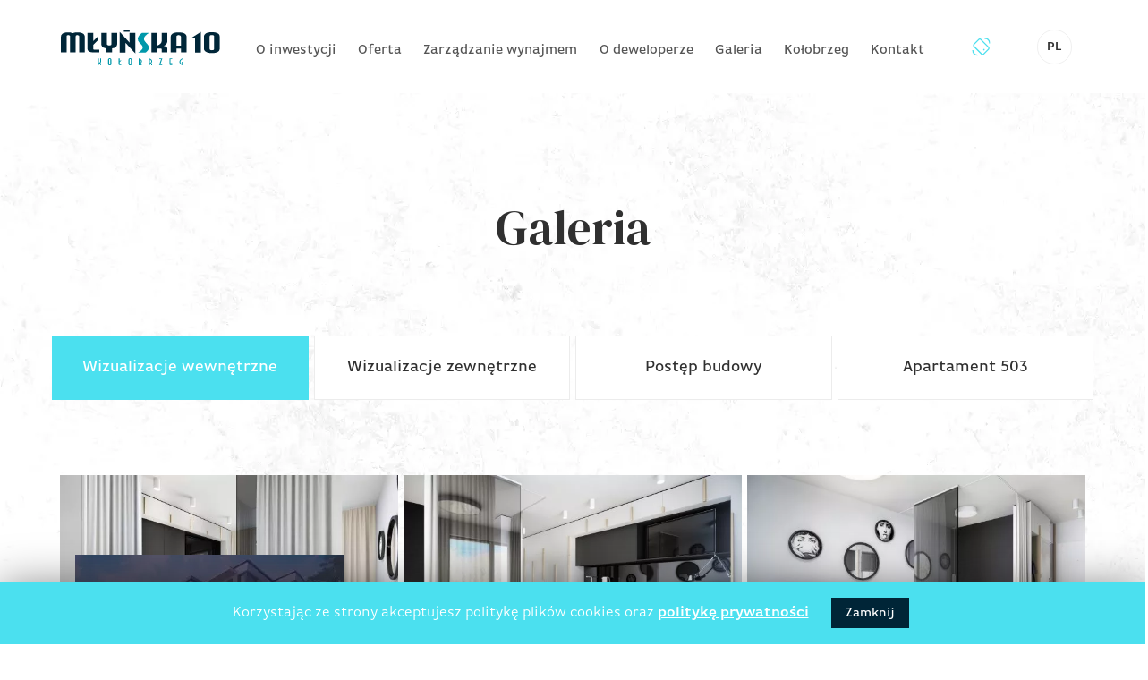

--- FILE ---
content_type: text/html; charset=UTF-8
request_url: https://mlynska10.pl/galeria/
body_size: 13773
content:
<!doctype html>
<html lang="pl">
<head>
        <meta charset="UTF-8">
    <meta name="viewport"
          content="width=device-width, user-scalable=no, initial-scale=1.0, maximum-scale=1.0, minimum-scale=1.0">
    <meta http-equiv="X-UA-Compatible" content="ie=edge">
    
    <link rel="canonical" href="https://mlynska10.pl/galeria/">
    <link rel="alternate" hreflang="pl" href="https://mlynska10.pl/galeria/" />
<link rel="alternate" hreflang="en" href="https://mlynska10.pl/en/gallery/" />
<link rel="alternate" hreflang="de" href="https://mlynska10.pl/de/galerie/" />

<!-- This site is optimized with the Yoast SEO plugin v11.9 - https://yoast.com/wordpress/plugins/seo/ -->
<title>Galeria - Apartamenty na sprzedaż nad morzem - Młyńska 10 w Kołobrzegu</title>
<meta property="og:locale" content="pl_PL" />
<meta property="og:type" content="article" />
<meta property="og:title" content="Galeria - Apartamenty na sprzedaż nad morzem - Młyńska 10 w Kołobrzegu" />
<meta property="og:site_name" content="Apartamenty na sprzedaż nad morzem -  Młyńska 10 w Kołobrzegu" />
<meta name="twitter:card" content="summary_large_image" />
<meta name="twitter:title" content="Galeria - Apartamenty na sprzedaż nad morzem - Młyńska 10 w Kołobrzegu" />
<script type='application/ld+json' class='yoast-schema-graph yoast-schema-graph--main'>{"@context":"https://schema.org","@graph":[{"@type":"WebSite","@id":"https://mlynska10.pl/#website","url":"https://mlynska10.pl/","name":"Apartamenty na sprzeda\u017c nad morzem -  M\u0142y\u0144ska 10 w Ko\u0142obrzegu","potentialAction":{"@type":"SearchAction","target":"https://mlynska10.pl/?s={search_term_string}","query-input":"required name=search_term_string"}},{"@type":"WebPage","@id":"https://mlynska10.pl/galeria/#webpage","url":"https://mlynska10.pl/galeria/","inLanguage":"pl-PL","name":"Galeria - Apartamenty na sprzeda\u017c nad morzem - M\u0142y\u0144ska 10 w Ko\u0142obrzegu","isPartOf":{"@id":"https://mlynska10.pl/#website"},"datePublished":"2019-08-13T14:27:22+00:00","dateModified":"2022-07-29T11:18:15+00:00"}]}</script>
<!-- / Yoast SEO plugin. -->

<link rel='dns-prefetch' href='//cdnjs.cloudflare.com' />
<link rel='dns-prefetch' href='//fonts.googleapis.com' />
<link rel='dns-prefetch' href='//use.typekit.net' />
<link rel='dns-prefetch' href='//s.w.org' />
		<script type="text/javascript">
			window._wpemojiSettings = {"baseUrl":"https:\/\/s.w.org\/images\/core\/emoji\/11.2.0\/72x72\/","ext":".png","svgUrl":"https:\/\/s.w.org\/images\/core\/emoji\/11.2.0\/svg\/","svgExt":".svg","source":{"concatemoji":"https:\/\/mlynska10.pl\/wp-includes\/js\/wp-emoji-release.min.js?ver=5.1.19"}};
			!function(e,a,t){var n,r,o,i=a.createElement("canvas"),p=i.getContext&&i.getContext("2d");function s(e,t){var a=String.fromCharCode;p.clearRect(0,0,i.width,i.height),p.fillText(a.apply(this,e),0,0);e=i.toDataURL();return p.clearRect(0,0,i.width,i.height),p.fillText(a.apply(this,t),0,0),e===i.toDataURL()}function c(e){var t=a.createElement("script");t.src=e,t.defer=t.type="text/javascript",a.getElementsByTagName("head")[0].appendChild(t)}for(o=Array("flag","emoji"),t.supports={everything:!0,everythingExceptFlag:!0},r=0;r<o.length;r++)t.supports[o[r]]=function(e){if(!p||!p.fillText)return!1;switch(p.textBaseline="top",p.font="600 32px Arial",e){case"flag":return s([55356,56826,55356,56819],[55356,56826,8203,55356,56819])?!1:!s([55356,57332,56128,56423,56128,56418,56128,56421,56128,56430,56128,56423,56128,56447],[55356,57332,8203,56128,56423,8203,56128,56418,8203,56128,56421,8203,56128,56430,8203,56128,56423,8203,56128,56447]);case"emoji":return!s([55358,56760,9792,65039],[55358,56760,8203,9792,65039])}return!1}(o[r]),t.supports.everything=t.supports.everything&&t.supports[o[r]],"flag"!==o[r]&&(t.supports.everythingExceptFlag=t.supports.everythingExceptFlag&&t.supports[o[r]]);t.supports.everythingExceptFlag=t.supports.everythingExceptFlag&&!t.supports.flag,t.DOMReady=!1,t.readyCallback=function(){t.DOMReady=!0},t.supports.everything||(n=function(){t.readyCallback()},a.addEventListener?(a.addEventListener("DOMContentLoaded",n,!1),e.addEventListener("load",n,!1)):(e.attachEvent("onload",n),a.attachEvent("onreadystatechange",function(){"complete"===a.readyState&&t.readyCallback()})),(n=t.source||{}).concatemoji?c(n.concatemoji):n.wpemoji&&n.twemoji&&(c(n.twemoji),c(n.wpemoji)))}(window,document,window._wpemojiSettings);
		</script>
		<style type="text/css">
img.wp-smiley,
img.emoji {
	display: inline !important;
	border: none !important;
	box-shadow: none !important;
	height: 1em !important;
	width: 1em !important;
	margin: 0 .07em !important;
	vertical-align: -0.1em !important;
	background: none !important;
	padding: 0 !important;
}
</style>
	<link rel='stylesheet' id='wp-block-library-css'  href='https://mlynska10.pl/wp-includes/css/dist/block-library/style.min.css?ver=5.1.19' type='text/css' media='all' />
<link rel='stylesheet' id='contact-form-7-css'  href='https://mlynska10.pl/wp-content/plugins/contact-form-7/includes/css/styles.css?ver=5.1.4' type='text/css' media='all' />
<link rel='stylesheet' id='cookie-law-info-css'  href='https://mlynska10.pl/wp-content/plugins/cookie-law-info/public/css/cookie-law-info-public.css?ver=1.7.9' type='text/css' media='all' />
<link rel='stylesheet' id='cookie-law-info-gdpr-css'  href='https://mlynska10.pl/wp-content/plugins/cookie-law-info/public/css/cookie-law-info-gdpr.css?ver=1.7.9' type='text/css' media='all' />
<link rel='stylesheet' id='fresco-css'  href='https://mlynska10.pl/wp-content/themes/mlynska/assets/fresco/css/fresco/fresco.css?ver=5.1.19' type='text/css' media='all' />
<link rel='stylesheet' id='google-fonts-css'  href='https://fonts.googleapis.com/css?family=DM+Serif+Display%3A400%2C400i&#038;display=swap&#038;subset=latin-ext&#038;ver=5.1.19' type='text/css' media='all' />
<link rel='stylesheet' id='typekit-fonts-css'  href='https://use.typekit.net/iuu2nmr.css?ver=5.1.19' type='text/css' media='all' />
<link rel='stylesheet' id='main-styles-css'  href='https://mlynska10.pl/wp-content/themes/mlynska/assets/build/css/style.min.css?ver=5.1.19' type='text/css' media='all' />
<script type='text/javascript' src='https://mlynska10.pl/wp-includes/js/jquery/jquery.js?ver=1.12.4'></script>
<script type='text/javascript' src='https://mlynska10.pl/wp-includes/js/jquery/jquery-migrate.min.js?ver=1.4.1'></script>
<script type='text/javascript'>
/* <![CDATA[ */
var Cli_Data = {"nn_cookie_ids":[],"cookielist":[]};
var log_object = {"ajax_url":"https:\/\/mlynska10.pl\/wp-admin\/admin-ajax.php"};
/* ]]> */
</script>
<script type='text/javascript' src='https://mlynska10.pl/wp-content/plugins/cookie-law-info/public/js/cookie-law-info-public.js?ver=1.7.9'></script>
<link rel='https://api.w.org/' href='https://mlynska10.pl/wp-json/' />
<link rel="EditURI" type="application/rsd+xml" title="RSD" href="https://mlynska10.pl/xmlrpc.php?rsd" />
<link rel="wlwmanifest" type="application/wlwmanifest+xml" href="https://mlynska10.pl/wp-includes/wlwmanifest.xml" /> 
<meta name="generator" content="WordPress 5.1.19" />
<link rel='shortlink' href='https://mlynska10.pl/?p=20' />
<link rel="alternate" type="application/json+oembed" href="https://mlynska10.pl/wp-json/oembed/1.0/embed?url=https%3A%2F%2Fmlynska10.pl%2Fgaleria%2F" />
<link rel="alternate" type="text/xml+oembed" href="https://mlynska10.pl/wp-json/oembed/1.0/embed?url=https%3A%2F%2Fmlynska10.pl%2Fgaleria%2F&#038;format=xml" />
<meta name="generator" content="WPML ver:4.2.8 stt:1,3,40;" />
		<script type="text/javascript">
			var cli_flush_cache=2;
		</script>
		<link rel="icon" href="https://mlynska10.pl/wp-content/uploads/2019/09/cropped-favmlynska-32x32.jpg" sizes="32x32" />
<link rel="icon" href="https://mlynska10.pl/wp-content/uploads/2019/09/cropped-favmlynska-192x192.jpg" sizes="192x192" />
<link rel="apple-touch-icon-precomposed" href="https://mlynska10.pl/wp-content/uploads/2019/09/cropped-favmlynska-180x180.jpg" />
<meta name="msapplication-TileImage" content="https://mlynska10.pl/wp-content/uploads/2019/09/cropped-favmlynska-270x270.jpg" />
		<style type="text/css" id="wp-custom-css">
			@media(max-width: 1200px) {
	.hero__box {
    width: 223px !important;
    padding: 0;
	}
}
@media(min-width: 1100px) {
.about-us__top {
	width: 100%;
}
.about-us__top__text {
width: 60%;	
    padding-left: 3.8%;
}

.about-us__top__text p {
	max-width: 590px;
}

.about-us__top__image {
	    width: 34.7%;
}
}

@media(max-width: 1100px) and (min-width: 900px) {
	.about-us__top {
		width: 100%;
	}
	
	.about-us__top__text {
		    width: 69%;
	}
}

@media(max-width: 1100px) and (min-width: 900px) {
	.footer {
		
    padding-top: 5em;
    padding-left: 30px;
    padding-right: 30px;
	}
	.footer__right {
		
    width: 76.2%;
	}
	
	.footer__menu {
		
    margin: 0;
    width: 56%;
	}
	
	.footer__contact {
		
    width: 36.9%;
    padding-top: .3em;
    padding-left: .4em;
    margin-right: 0;
    margin-left: auto;
	}
	
	.history__slider__image {
		height: 30em;
		background-size: cover;
		background-position: center;
	}
	
	.about-city__images img {
		
    max-height: 460px;
	}
}

.footer__logo ul li img {
	
    max-height: 22px;
    max-width: 22px;
}

.footer__logo ul a {
	align-items: center;
	justify-content: center;
}

.contact-data__box:after, .contact-data__box:before {
	pointer-events: none;
}		</style>
		    <script type="text/javascript">
        if (!('IntersectionObserver' in window)) {
            var script = document.createElement("script");
            script.src = "https://raw.githubusercontent.com/w3c/IntersectionObserver/master/polyfill/intersection-observer.js";
            document.getElementsByTagName('head')[0].appendChild(script);
        }
    </script>
    <script>
        var pageId = 20    </script>
    <script type="text/javascript" src="https://cdn.jsdelivr.net/npm/lozad/dist/lozad.min.js"></script>
    <script>
        var isHomePage = false;
        var CurrentLanguage = 'pl';
    </script>
    <style>
        .hero__box {
            width: 283px;
        }

        .hero__box .button {
            white-space: nowrap;
        }

        @keyframes lds-ring {
            /* Page Loading */
            0% {
                transform: rotate(0deg);
            }
            100% {
                transform: rotate(360deg);
            }
        }

        @media (max-width: 1800px) and (min-width: 1500px) {
            .about-us__top__text {
                width: 54%;
            }

            .hero__box .button {
                white-space: nowrap;
            }
        }

        .loading {
            position: fixed;
            top: 0;
            left: 0;
            right: 0;
            bottom: 0;
            z-index: 1000000000;
            display: flex;
            align-items: center;
            justify-content: center;
            background: #002638;
            transition: all .4s ease;
        }

        .loading:before {
            content: '';
            position: absolute;
            background-image: url(/wp-content/themes/mlynska/assets/img/logo-white.svg);
            width: 50vw;
            height: 100%;
            background-size: contain;
            opacity: .1;
            background-repeat: no-repeat;
            background-position: center center;

        }

        .lds-ring {
            display: inline-block;
            position: relative;
            width: 64px;
            height: 64px;
        }

        .lds-ring div {
            box-sizing: border-box;
            display: block;
            position: absolute;
            width: 51px;
            height: 51px;
            margin: 6px;
            border: 6px solid #4be0ef;
            border-radius: 50%;
            animation: lds-ring 1.2s cubic-bezier(0.5, 0, 0.5, 1) infinite;
            border-color: #4be0ef transparent transparent transparent;
        }

        .lds-ring div:nth-child(1) {
            animation-delay: -0.45s;
        }

        .lds-ring div:nth-child(2) {
            animation-delay: -0.3s;
        }

        .lds-ring div:nth-child(3) {
            animation-delay: -0.15s;
        }

        .header__language {
            position: relative;
        }

        .header__language ul {
            list-style: none;
            margin: 0;
            padding: 0;
            position: absolute;
            top: 100%;
            left: 0;
            display: none;

        }

        .header__language a {
            border-radius: 50%;
            border: 1px solid hsla(0, 0%, 100%, .52);
            height: 2.933em;
            width: 2.933em;
            display: flex;
            align-items: center;
            justify-content: center;
            margin-top: 10px;
            transition: all .3s ease;
        }

        .header__language a:hover {
            background: #fff;
            color: #000;
        }

        .header--default .header__language a {
            background: #fff;
        }
    </style>
    <!-- Global site tag (gtag.js) - Google Analytics -->
    <script async src="https://www.googletagmanager.com/gtag/js?id=UA-34302424-2"></script>
    <script>
        window.dataLayer = window.dataLayer || [];

        function gtag() {
            dataLayer.push(arguments);
        }

        gtag('js', new Date());
        gtag('config', 'UA-34302424-2');
    </script><!-- Facebook Pixel Code -->
    <script>
        !function (f, b, e, v, n, t, s) {
            if (f.fbq) return;
            n = f.fbq = function () {
                n.callMethod ?
                    n.callMethod.apply(n, arguments) : n.queue.push(arguments)
            };
            if (!f._fbq) f._fbq = n;
            n.push = n;
            n.loaded = !0;
            n.version = '2.0';
            n.queue = [];
            t = b.createElement(e);
            t.async = !0;
            t.src = v;
            s = b.getElementsByTagName(e)[0];
            s.parentNode.insertBefore(t, s)
        }(window, document, 'script',
            'https://connect.facebook.net/en_US/fbevents.js');
        fbq('init', '1641232239346544');
        fbq('track', 'PageView');
    </script>
    <noscript><img height="1" width="1" style="display:none"
                   src="https://www.facebook.com/tr?id=1641232239346544&ev=PageView&noscript=1"
        /></noscript>
    <!-- End Facebook Pixel Code -->
    <!-- Global site tag (gtag.js) - Google Ads: 705206262 -->
    <script async src="https://www.googletagmanager.com/gtag/js?id=AW-705206262"></script>
    <script>
        window.dataLayer = window.dataLayer || [];

        function gtag() {
            dataLayer.push(arguments);
        }

        gtag('js', new Date());

        gtag('config', 'AW-705206262');
    </script>
</head>
<body class="not-front-page">
<div class="loading" id="loading-bar">
    <div class="loading-center-absolute">
        <div class="lds-ring">
            <div></div>
            <div></div>
            <div></div>
            <div></div>
        </div>
    </div>
</div>
<header class="header header--default">
    <div class="header__logo"><a href="https://mlynska10.pl"><img
                    src="https://mlynska10.pl/wp-content/themes/mlynska/assets/img/logo.svg" alt=""></a></div>
    <nav class="header__menu">
        <ul id="menu-main-menu" class=""><li id="menu-item-29" class="menu-item menu-item-type-post_type menu-item-object-page menu-item-29"><a href="https://mlynska10.pl/o-inwestycji/">O inwestycji</a></li>
<li id="menu-item-30" class="menu-item menu-item-type-post_type menu-item-object-page menu-item-30"><a href="https://mlynska10.pl/oferta/">Oferta</a></li>
<li id="menu-item-32" class="menu-item menu-item-type-post_type menu-item-object-page menu-item-32"><a href="https://mlynska10.pl/zarzadzanie-wynajmem/">Zarządzanie wynajmem</a></li>
<li id="menu-item-28" class="menu-item menu-item-type-post_type menu-item-object-page menu-item-28"><a href="https://mlynska10.pl/o-deweloperze/">O deweloperze</a></li>
<li id="menu-item-25" class="menu-item menu-item-type-post_type menu-item-object-page current-menu-item page_item page-item-20 current_page_item menu-item-25"><a href="https://mlynska10.pl/galeria/" aria-current="page">Galeria</a></li>
<li id="menu-item-26" class="menu-item menu-item-type-post_type menu-item-object-page menu-item-26"><a href="https://mlynska10.pl/kolobrzeg/">Kołobrzeg</a></li>
<li id="menu-item-27" class="menu-item menu-item-type-post_type menu-item-object-page menu-item-27"><a href="https://mlynska10.pl/kontakt/">Kontakt</a></li>
</ul>    </nav>
    <a class="header__phone" href="tel:+48 600 542 373">
        <img src="https://mlynska10.pl/wp-content/themes/mlynska/assets/img/phone.svg" alt="">
        <span>tel. +48 600 542 373</span>
    </a>
        <div class="header__language">
        pl        <ul>
                            <li>
                    <a href="https://mlynska10.pl/en/gallery/">EN</a>
                </li>
                            <li>
                    <a href="https://mlynska10.pl/de/galerie/">DE</a>
                </li>
                    </ul>

    </div>
    <div class="header__button">
        <div class="header__button__languages">
            <div class="header__button__languages__current">pl</div>
            <ul>
                                    <li>
                        <a href="https://mlynska10.pl/en/gallery/">EN</a>
                    </li>
                                    <li>
                        <a href="https://mlynska10.pl/de/galerie/">DE</a>
                    </li>
                            </ul>
        </div>
        <button>
            <span></span>
        </button>
    </div>
</header>

<style>
    @media (max-width: 1049px) {
        .header__button__languages {
            position: relative;
            margin-right: 15px;
            text-transform: uppercase;

        }

        .header .header__button__languages ul {
            position: absolute;
            background: #fff;
            top: 100%;
            left: 50%;
            transform: translate(-50%);
            display: none;
            color: #000;
            right: unset;
        }

        .header__button__languages__current {
            position: relative;
            padding-right: 15px;
        }

        .header__button__languages__current:after {
            width: 0;
            height: 0;
            border-style: solid;
            border-width: 5px 5px 0 5px;
            border-color: #ffffff transparent transparent transparent;
            content: '';
            position: absolute;
            right: 0;
            top: 50%;
            transform: translateY(-50%);
        }

        .header__button {
            display: flex;
            align-items: center;
        }

        .header__button ul {
            margin: 0;
            list-style: None;
            padding: 5px 20px;
        }

        .header__button li {
        }

        .header--up .header__button li {
            color: #000;
        }

        .header--default .header__button li {
            color: #000;
        }

        .header--default .header__button__languages__current, .header--up .header__button__languages__current {
            color: #000;
        }

        .header--up .header__button__languages__current:after,
        .header--default .header__button__languages__current:after {
            border-top-color: #000;
        }
    }
</style><section class="section-heading ">
    <div class="container">
        <h1>Galeria</h1>
    </div>
</section>


<section class="gallery">
        <div class="container">
        <nav class="gallery__menu wow fadeInUp">
                                            <li><a href="" class="active">Wizualizacje wewnętrzne</a></li>
                                                        <li><a href="" class="">Wizualizacje zewnętrzne</a></li>
                                                        <li><a href="" class="">Postęp budowy</a></li>
                                                        <li><a href="" class="">Apartament 503</a></li>
                                </nav>
    </div>
    <div class="gallery__items">
                                                        <div data-name="0"
                         class="gallery__items__item wow fadeInUp" ><a
                                href="https://mlynska10.pl/wp-content/uploads/2019/08/apartament-1RT-1024x1024.jpg" data-fresco-group-options="thumbnails: false, effects: {content: {show: 500, hide : 400}}"  data-fresco-group="g_0" class="fresco"><img src="https://mlynska10.pl/wp-content/uploads/2019/08/apartament-1RT-583x365.jpg" alt=""></a></div>
                                    <div data-name="0"
                         class="gallery__items__item wow fadeInUp" ><a
                                href="https://mlynska10.pl/wp-content/uploads/2019/08/apartament-2RT-1024x1024.jpg" data-fresco-group-options="thumbnails: false, effects: {content: {show: 500, hide : 400}}"  data-fresco-group="g_0" class="fresco"><img src="https://mlynska10.pl/wp-content/uploads/2019/08/apartament-2RT-583x365.jpg" alt=""></a></div>
                                    <div data-name="0"
                         class="gallery__items__item wow fadeInUp" ><a
                                href="https://mlynska10.pl/wp-content/uploads/2019/08/apartament-3RT-1024x1024.jpg" data-fresco-group-options="thumbnails: false, effects: {content: {show: 500, hide : 400}}"  data-fresco-group="g_0" class="fresco"><img src="https://mlynska10.pl/wp-content/uploads/2019/08/apartament-3RT-583x365.jpg" alt=""></a></div>
                                    <div data-name="0"
                         class="gallery__items__item wow fadeInUp" ><a
                                href="https://mlynska10.pl/wp-content/uploads/2019/08/apartament-4RT-1024x1024.jpg" data-fresco-group-options="thumbnails: false, effects: {content: {show: 500, hide : 400}}"  data-fresco-group="g_0" class="fresco"><img src="https://mlynska10.pl/wp-content/uploads/2019/08/apartament-4RT-583x365.jpg" alt=""></a></div>
                                    <div data-name="0"
                         class="gallery__items__item wow fadeInUp" ><a
                                href="https://mlynska10.pl/wp-content/uploads/2019/08/apartament-5RT-1024x1024.jpg" data-fresco-group-options="thumbnails: false, effects: {content: {show: 500, hide : 400}}"  data-fresco-group="g_0" class="fresco"><img src="https://mlynska10.pl/wp-content/uploads/2019/08/apartament-5RT-583x365.jpg" alt=""></a></div>
                                    <div data-name="0"
                         class="gallery__items__item wow fadeInUp" ><a
                                href="https://mlynska10.pl/wp-content/uploads/2019/08/apartament-6RT-1024x1024.jpg" data-fresco-group-options="thumbnails: false, effects: {content: {show: 500, hide : 400}}"  data-fresco-group="g_0" class="fresco"><img src="https://mlynska10.pl/wp-content/uploads/2019/08/apartament-6RT-583x365.jpg" alt=""></a></div>
                                    <div data-name="0"
                         class="gallery__items__item wow fadeInUp" ><a
                                href="https://mlynska10.pl/wp-content/uploads/2019/08/apartament-7RT-1024x1024.jpg" data-fresco-group-options="thumbnails: false, effects: {content: {show: 500, hide : 400}}"  data-fresco-group="g_0" class="fresco"><img src="https://mlynska10.pl/wp-content/uploads/2019/08/apartament-7RT-583x365.jpg" alt=""></a></div>
                                    <div data-name="0"
                         class="gallery__items__item wow fadeInUp" ><a
                                href="https://mlynska10.pl/wp-content/uploads/2019/08/apartament-duzy-1RT-1024x1024.jpg" data-fresco-group-options="thumbnails: false, effects: {content: {show: 500, hide : 400}}"  data-fresco-group="g_0" class="fresco"><img src="https://mlynska10.pl/wp-content/uploads/2019/08/apartament-duzy-1RT-583x365.jpg" alt=""></a></div>
                                    <div data-name="0"
                         class="gallery__items__item wow fadeInUp" ><a
                                href="https://mlynska10.pl/wp-content/uploads/2019/08/apartament-duzy-2RT-1024x1024.jpg" data-fresco-group-options="thumbnails: false, effects: {content: {show: 500, hide : 400}}"  data-fresco-group="g_0" class="fresco"><img src="https://mlynska10.pl/wp-content/uploads/2019/08/apartament-duzy-2RT-583x365.jpg" alt=""></a></div>
                                    <div data-name="0"
                         class="gallery__items__item wow fadeInUp" ><a
                                href="https://mlynska10.pl/wp-content/uploads/2019/08/apartament-duzy-3RT-1024x1024.jpg" data-fresco-group-options="thumbnails: false, effects: {content: {show: 500, hide : 400}}"  data-fresco-group="g_0" class="fresco"><img src="https://mlynska10.pl/wp-content/uploads/2019/08/apartament-duzy-3RT-583x365.jpg" alt=""></a></div>
                                    <div data-name="0"
                         class="gallery__items__item wow fadeInUp" ><a
                                href="https://mlynska10.pl/wp-content/uploads/2019/08/apartament-duzy-4RT-1024x1024.jpg" data-fresco-group-options="thumbnails: false, effects: {content: {show: 500, hide : 400}}"  data-fresco-group="g_0" class="fresco"><img src="https://mlynska10.pl/wp-content/uploads/2019/08/apartament-duzy-4RT-583x365.jpg" alt=""></a></div>
                                    <div data-name="0"
                         class="gallery__items__item wow fadeInUp" ><a
                                href="https://mlynska10.pl/wp-content/uploads/2019/08/sypialnia-1RT-1024x1024.jpg" data-fresco-group-options="thumbnails: false, effects: {content: {show: 500, hide : 400}}"  data-fresco-group="g_0" class="fresco"><img src="https://mlynska10.pl/wp-content/uploads/2019/08/sypialnia-1RT-583x365.jpg" alt=""></a></div>
                                    <div data-name="0"
                         class="gallery__items__item wow fadeInUp" ><a
                                href="https://mlynska10.pl/wp-content/uploads/2019/08/sypialnia-2RT-1024x1024.jpg" data-fresco-group-options="thumbnails: false, effects: {content: {show: 500, hide : 400}}"  data-fresco-group="g_0" class="fresco"><img src="https://mlynska10.pl/wp-content/uploads/2019/08/sypialnia-2RT-583x365.jpg" alt=""></a></div>
                                    <div data-name="0"
                         class="gallery__items__item wow fadeInUp" ><a
                                href="https://mlynska10.pl/wp-content/uploads/2019/08/sypialnia-3RT-1024x1024.jpg" data-fresco-group-options="thumbnails: false, effects: {content: {show: 500, hide : 400}}"  data-fresco-group="g_0" class="fresco"><img src="https://mlynska10.pl/wp-content/uploads/2019/08/sypialnia-3RT-583x365.jpg" alt=""></a></div>
                                    <div data-name="0"
                         class="gallery__items__item wow fadeInUp" ><a
                                href="https://mlynska10.pl/wp-content/uploads/2019/08/apartament-2HRT-1024x1024.jpg" data-fresco-group-options="thumbnails: false, effects: {content: {show: 500, hide : 400}}"  data-fresco-group="g_0" class="fresco"><img src="https://mlynska10.pl/wp-content/uploads/2019/08/apartament-2HRT-583x365.jpg" alt=""></a></div>
                                    <div data-name="0"
                         class="gallery__items__item wow fadeInUp" ><a
                                href="https://mlynska10.pl/wp-content/uploads/2019/08/apartament-1HRT-1024x1024.jpg" data-fresco-group-options="thumbnails: false, effects: {content: {show: 500, hide : 400}}"  data-fresco-group="g_0" class="fresco"><img src="https://mlynska10.pl/wp-content/uploads/2019/08/apartament-1HRT-583x365.jpg" alt=""></a></div>
                                    <div data-name="0"
                         class="gallery__items__item wow fadeInUp" ><a
                                href="https://mlynska10.pl/wp-content/uploads/2020/09/lazienka-apartament-1a-RT-768x1024.jpg" data-fresco-group-options="thumbnails: false, effects: {content: {show: 500, hide : 400}}"  data-fresco-group="g_0" class="fresco"><img src="https://mlynska10.pl/wp-content/uploads/2020/09/lazienka-apartament-1a-RT-583x365.jpg" alt=""></a></div>
                                    <div data-name="0"
                         class="gallery__items__item wow fadeInUp" ><a
                                href="https://mlynska10.pl/wp-content/uploads/2020/09/lazienka-apartament-4a-RT-768x1024.jpg" data-fresco-group-options="thumbnails: false, effects: {content: {show: 500, hide : 400}}"  data-fresco-group="g_0" class="fresco"><img src="https://mlynska10.pl/wp-content/uploads/2020/09/lazienka-apartament-4a-RT-583x365.jpg" alt=""></a></div>
                                    <div data-name="0"
                         class="gallery__items__item wow fadeInUp" ><a
                                href="https://mlynska10.pl/wp-content/uploads/2020/09/lazienka-apartament-2a-RT-768x1024.jpg" data-fresco-group-options="thumbnails: false, effects: {content: {show: 500, hide : 400}}"  data-fresco-group="g_0" class="fresco"><img src="https://mlynska10.pl/wp-content/uploads/2020/09/lazienka-apartament-2a-RT-583x365.jpg" alt=""></a></div>
                                    <div data-name="0"
                         class="gallery__items__item wow fadeInUp" ><a
                                href="https://mlynska10.pl/wp-content/uploads/2020/09/lazienka-apartament-2aRT-768x1024.jpg" data-fresco-group-options="thumbnails: false, effects: {content: {show: 500, hide : 400}}"  data-fresco-group="g_0" class="fresco"><img src="https://mlynska10.pl/wp-content/uploads/2020/09/lazienka-apartament-2aRT-583x365.jpg" alt=""></a></div>
                                    <div data-name="0"
                         class="gallery__items__item wow fadeInUp" ><a
                                href="https://mlynska10.pl/wp-content/uploads/2020/09/lazienka-apartament-2bRT-768x1024.jpg" data-fresco-group-options="thumbnails: false, effects: {content: {show: 500, hide : 400}}"  data-fresco-group="g_0" class="fresco"><img src="https://mlynska10.pl/wp-content/uploads/2020/09/lazienka-apartament-2bRT-583x365.jpg" alt=""></a></div>
                                    <div data-name="0"
                         class="gallery__items__item wow fadeInUp" ><a
                                href="https://mlynska10.pl/wp-content/uploads/2020/09/lazienka-apartament-2cRT-768x1024.jpg" data-fresco-group-options="thumbnails: false, effects: {content: {show: 500, hide : 400}}"  data-fresco-group="g_0" class="fresco"><img src="https://mlynska10.pl/wp-content/uploads/2020/09/lazienka-apartament-2cRT-583x365.jpg" alt=""></a></div>
                                    <div data-name="0"
                         class="gallery__items__item wow fadeInUp" ><a
                                href="https://mlynska10.pl/wp-content/uploads/2020/09/lazienka-apartament-2dRT-768x1024.jpg" data-fresco-group-options="thumbnails: false, effects: {content: {show: 500, hide : 400}}"  data-fresco-group="g_0" class="fresco"><img src="https://mlynska10.pl/wp-content/uploads/2020/09/lazienka-apartament-2dRT-583x365.jpg" alt=""></a></div>
                                                                                    <div data-name="1"
                         class="gallery__items__item wow fadeInUp" style="display:none"><a
                                href="https://mlynska10.pl/wp-content/uploads/2019/08/2-3-1024x576.jpg" data-fresco-group-options="thumbnails: false, effects: {content: {show: 500, hide : 400}}"  data-fresco-group="g_1" class="fresco"><img src="https://mlynska10.pl/wp-content/uploads/2019/08/2-3-583x365.jpg" alt=""></a></div>
                                    <div data-name="1"
                         class="gallery__items__item wow fadeInUp" style="display:none"><a
                                href="https://mlynska10.pl/wp-content/uploads/2019/08/3-2-1024x599.jpg" data-fresco-group-options="thumbnails: false, effects: {content: {show: 500, hide : 400}}"  data-fresco-group="g_1" class="fresco"><img src="https://mlynska10.pl/wp-content/uploads/2019/08/3-2-583x365.jpg" alt=""></a></div>
                                    <div data-name="1"
                         class="gallery__items__item wow fadeInUp" style="display:none"><a
                                href="https://mlynska10.pl/wp-content/uploads/2019/08/4-1-1024x576.jpg" data-fresco-group-options="thumbnails: false, effects: {content: {show: 500, hide : 400}}"  data-fresco-group="g_1" class="fresco"><img src="https://mlynska10.pl/wp-content/uploads/2019/08/4-1-583x365.jpg" alt=""></a></div>
                                    <div data-name="1"
                         class="gallery__items__item wow fadeInUp" style="display:none"><a
                                href="https://mlynska10.pl/wp-content/uploads/2019/08/1-2-1024x578.jpg" data-fresco-group-options="thumbnails: false, effects: {content: {show: 500, hide : 400}}"  data-fresco-group="g_1" class="fresco"><img src="https://mlynska10.pl/wp-content/uploads/2019/08/1-2-583x365.jpg" alt=""></a></div>
                                    <div data-name="1"
                         class="gallery__items__item wow fadeInUp" style="display:none"><a
                                href="https://mlynska10.pl/wp-content/uploads/2019/08/mlynska-dron-1024x747.jpg" data-fresco-group-options="thumbnails: false, effects: {content: {show: 500, hide : 400}}"  data-fresco-group="g_1" class="fresco"><img src="https://mlynska10.pl/wp-content/uploads/2019/08/mlynska-dron-583x365.jpg" alt=""></a></div>
                                    <div data-name="1"
                         class="gallery__items__item wow fadeInUp" style="display:none"><a
                                href="https://mlynska10.pl/wp-content/uploads/2019/08/mlynska-noc-1024x800.jpg" data-fresco-group-options="thumbnails: false, effects: {content: {show: 500, hide : 400}}"  data-fresco-group="g_1" class="fresco"><img src="https://mlynska10.pl/wp-content/uploads/2019/08/mlynska-noc-583x365.jpg" alt=""></a></div>
                                    <div data-name="1"
                         class="gallery__items__item wow fadeInUp" style="display:none"><a
                                href="https://mlynska10.pl/wp-content/uploads/2020/09/1-1024x553.jpg" data-fresco-group-options="thumbnails: false, effects: {content: {show: 500, hide : 400}}"  data-fresco-group="g_1" class="fresco"><img src="https://mlynska10.pl/wp-content/uploads/2020/09/1-583x365.jpg" alt=""></a></div>
                                                                                    <div data-name="2"
                         class="gallery__items__item wow fadeInUp" style="display:none"><a
                                href="https://mlynska10.pl/wp-content/uploads/2021/09/mlynska-elewacja-768x1024.jpg" data-fresco-group-options="thumbnails: false, effects: {content: {show: 500, hide : 400}}"  data-fresco-group="g_2" class="fresco"><img src="https://mlynska10.pl/wp-content/uploads/2021/09/mlynska-elewacja-583x365.jpg" alt=""></a></div>
                                    <div data-name="2"
                         class="gallery__items__item wow fadeInUp" style="display:none"><a
                                href="https://mlynska10.pl/wp-content/uploads/2021/06/0mlynska-10-kolobrzeg-postep-budowy-768x1024.jpeg" data-fresco-group-options="thumbnails: false, effects: {content: {show: 500, hide : 400}}"  data-fresco-group="g_2" class="fresco"><img src="https://mlynska10.pl/wp-content/uploads/2021/06/0mlynska-10-kolobrzeg-postep-budowy-583x365.jpeg" alt=""></a></div>
                                    <div data-name="2"
                         class="gallery__items__item wow fadeInUp" style="display:none"><a
                                href="https://mlynska10.pl/wp-content/uploads/2021/06/1mlynska-10-kolobrzeg-postep-budowy-768x1024.jpeg" data-fresco-group-options="thumbnails: false, effects: {content: {show: 500, hide : 400}}"  data-fresco-group="g_2" class="fresco"><img src="https://mlynska10.pl/wp-content/uploads/2021/06/1mlynska-10-kolobrzeg-postep-budowy-583x365.jpeg" alt=""></a></div>
                                    <div data-name="2"
                         class="gallery__items__item wow fadeInUp" style="display:none"><a
                                href="https://mlynska10.pl/wp-content/uploads/2021/06/2mlynska-10-kolobrzeg-postep-budowy-768x1024.jpeg" data-fresco-group-options="thumbnails: false, effects: {content: {show: 500, hide : 400}}"  data-fresco-group="g_2" class="fresco"><img src="https://mlynska10.pl/wp-content/uploads/2021/06/2mlynska-10-kolobrzeg-postep-budowy-583x365.jpeg" alt=""></a></div>
                                    <div data-name="2"
                         class="gallery__items__item wow fadeInUp" style="display:none"><a
                                href="https://mlynska10.pl/wp-content/uploads/2021/06/3mlynska-10-kolobrzeg-postep-budowy-768x1024.jpeg" data-fresco-group-options="thumbnails: false, effects: {content: {show: 500, hide : 400}}"  data-fresco-group="g_2" class="fresco"><img src="https://mlynska10.pl/wp-content/uploads/2021/06/3mlynska-10-kolobrzeg-postep-budowy-583x365.jpeg" alt=""></a></div>
                                    <div data-name="2"
                         class="gallery__items__item wow fadeInUp" style="display:none"><a
                                href="https://mlynska10.pl/wp-content/uploads/2021/06/4mlynska-10-kolobrzeg-postep-budowy-768x1024.jpeg" data-fresco-group-options="thumbnails: false, effects: {content: {show: 500, hide : 400}}"  data-fresco-group="g_2" class="fresco"><img src="https://mlynska10.pl/wp-content/uploads/2021/06/4mlynska-10-kolobrzeg-postep-budowy-583x365.jpeg" alt=""></a></div>
                                    <div data-name="2"
                         class="gallery__items__item wow fadeInUp" style="display:none"><a
                                href="https://mlynska10.pl/wp-content/uploads/2021/06/5mlynska-10-kolobrzeg-postep-budowy-768x1024.jpeg" data-fresco-group-options="thumbnails: false, effects: {content: {show: 500, hide : 400}}"  data-fresco-group="g_2" class="fresco"><img src="https://mlynska10.pl/wp-content/uploads/2021/06/5mlynska-10-kolobrzeg-postep-budowy-583x365.jpeg" alt=""></a></div>
                                    <div data-name="2"
                         class="gallery__items__item wow fadeInUp" style="display:none"><a
                                href="https://mlynska10.pl/wp-content/uploads/2021/06/6mlynska-10-kolobrzeg-postep-budowy-768x1024.jpeg" data-fresco-group-options="thumbnails: false, effects: {content: {show: 500, hide : 400}}"  data-fresco-group="g_2" class="fresco"><img src="https://mlynska10.pl/wp-content/uploads/2021/06/6mlynska-10-kolobrzeg-postep-budowy-583x365.jpeg" alt=""></a></div>
                                    <div data-name="2"
                         class="gallery__items__item wow fadeInUp" style="display:none"><a
                                href="https://mlynska10.pl/wp-content/uploads/2021/06/7mlynska-10-kolobrzeg-postep-budowy-768x1024.jpeg" data-fresco-group-options="thumbnails: false, effects: {content: {show: 500, hide : 400}}"  data-fresco-group="g_2" class="fresco"><img src="https://mlynska10.pl/wp-content/uploads/2021/06/7mlynska-10-kolobrzeg-postep-budowy-583x365.jpeg" alt=""></a></div>
                                    <div data-name="2"
                         class="gallery__items__item wow fadeInUp" style="display:none"><a
                                href="https://mlynska10.pl/wp-content/uploads/2021/06/8mlynska-10-kolobrzeg-postep-budowy-768x1024.jpeg" data-fresco-group-options="thumbnails: false, effects: {content: {show: 500, hide : 400}}"  data-fresco-group="g_2" class="fresco"><img src="https://mlynska10.pl/wp-content/uploads/2021/06/8mlynska-10-kolobrzeg-postep-budowy-583x365.jpeg" alt=""></a></div>
                                    <div data-name="2"
                         class="gallery__items__item wow fadeInUp" style="display:none"><a
                                href="https://mlynska10.pl/wp-content/uploads/2021/06/9mlynska-10-kolobrzeg-postep-budowy-768x1024.jpeg" data-fresco-group-options="thumbnails: false, effects: {content: {show: 500, hide : 400}}"  data-fresco-group="g_2" class="fresco"><img src="https://mlynska10.pl/wp-content/uploads/2021/06/9mlynska-10-kolobrzeg-postep-budowy-583x365.jpeg" alt=""></a></div>
                                    <div data-name="2"
                         class="gallery__items__item wow fadeInUp" style="display:none"><a
                                href="https://mlynska10.pl/wp-content/uploads/2021/06/10mlynska-10-kolobrzeg-postep-budowy-768x1024.jpeg" data-fresco-group-options="thumbnails: false, effects: {content: {show: 500, hide : 400}}"  data-fresco-group="g_2" class="fresco"><img src="https://mlynska10.pl/wp-content/uploads/2021/06/10mlynska-10-kolobrzeg-postep-budowy-583x365.jpeg" alt=""></a></div>
                                    <div data-name="2"
                         class="gallery__items__item wow fadeInUp" style="display:none"><a
                                href="https://mlynska10.pl/wp-content/uploads/2021/06/11mlynska-10-kolobrzeg-postep-budowy-768x1024.jpeg" data-fresco-group-options="thumbnails: false, effects: {content: {show: 500, hide : 400}}"  data-fresco-group="g_2" class="fresco"><img src="https://mlynska10.pl/wp-content/uploads/2021/06/11mlynska-10-kolobrzeg-postep-budowy-583x365.jpeg" alt=""></a></div>
                                    <div data-name="2"
                         class="gallery__items__item wow fadeInUp" style="display:none"><a
                                href="https://mlynska10.pl/wp-content/uploads/2021/06/12mlynska-10-kolobrzeg-postep-budowy-768x1024.jpeg" data-fresco-group-options="thumbnails: false, effects: {content: {show: 500, hide : 400}}"  data-fresco-group="g_2" class="fresco"><img src="https://mlynska10.pl/wp-content/uploads/2021/06/12mlynska-10-kolobrzeg-postep-budowy-583x365.jpeg" alt=""></a></div>
                                    <div data-name="2"
                         class="gallery__items__item wow fadeInUp" style="display:none"><a
                                href="https://mlynska10.pl/wp-content/uploads/2021/06/13mlynska-10-kolobrzeg-postep-budowy-768x1024.jpeg" data-fresco-group-options="thumbnails: false, effects: {content: {show: 500, hide : 400}}"  data-fresco-group="g_2" class="fresco"><img src="https://mlynska10.pl/wp-content/uploads/2021/06/13mlynska-10-kolobrzeg-postep-budowy-583x365.jpeg" alt=""></a></div>
                                    <div data-name="2"
                         class="gallery__items__item wow fadeInUp" style="display:none"><a
                                href="https://mlynska10.pl/wp-content/uploads/2021/06/14mlynska-10-kolobrzeg-postep-budowy-768x1024.jpeg" data-fresco-group-options="thumbnails: false, effects: {content: {show: 500, hide : 400}}"  data-fresco-group="g_2" class="fresco"><img src="https://mlynska10.pl/wp-content/uploads/2021/06/14mlynska-10-kolobrzeg-postep-budowy-583x365.jpeg" alt=""></a></div>
                                    <div data-name="2"
                         class="gallery__items__item wow fadeInUp" style="display:none"><a
                                href="https://mlynska10.pl/wp-content/uploads/2021/06/15mlynska-10-kolobrzeg-postep-budowy-768x1024.jpeg" data-fresco-group-options="thumbnails: false, effects: {content: {show: 500, hide : 400}}"  data-fresco-group="g_2" class="fresco"><img src="https://mlynska10.pl/wp-content/uploads/2021/06/15mlynska-10-kolobrzeg-postep-budowy-583x365.jpeg" alt=""></a></div>
                                    <div data-name="2"
                         class="gallery__items__item wow fadeInUp" style="display:none"><a
                                href="https://mlynska10.pl/wp-content/uploads/2021/06/16mlynska-10-kolobrzeg-postep-budowy-768x1024.jpeg" data-fresco-group-options="thumbnails: false, effects: {content: {show: 500, hide : 400}}"  data-fresco-group="g_2" class="fresco"><img src="https://mlynska10.pl/wp-content/uploads/2021/06/16mlynska-10-kolobrzeg-postep-budowy-583x365.jpeg" alt=""></a></div>
                                    <div data-name="2"
                         class="gallery__items__item wow fadeInUp" style="display:none"><a
                                href="https://mlynska10.pl/wp-content/uploads/2021/06/17mlynska-10-kolobrzeg-postep-budowy-768x1024.jpeg" data-fresco-group-options="thumbnails: false, effects: {content: {show: 500, hide : 400}}"  data-fresco-group="g_2" class="fresco"><img src="https://mlynska10.pl/wp-content/uploads/2021/06/17mlynska-10-kolobrzeg-postep-budowy-583x365.jpeg" alt=""></a></div>
                                    <div data-name="2"
                         class="gallery__items__item wow fadeInUp" style="display:none"><a
                                href="https://mlynska10.pl/wp-content/uploads/2021/06/18mlynska-10-kolobrzeg-postep-budowy-768x1024.jpeg" data-fresco-group-options="thumbnails: false, effects: {content: {show: 500, hide : 400}}"  data-fresco-group="g_2" class="fresco"><img src="https://mlynska10.pl/wp-content/uploads/2021/06/18mlynska-10-kolobrzeg-postep-budowy-583x365.jpeg" alt=""></a></div>
                                    <div data-name="2"
                         class="gallery__items__item wow fadeInUp" style="display:none"><a
                                href="https://mlynska10.pl/wp-content/uploads/2021/06/19mlynska-10-kolobrzeg-postep-budowy-768x1024.jpeg" data-fresco-group-options="thumbnails: false, effects: {content: {show: 500, hide : 400}}"  data-fresco-group="g_2" class="fresco"><img src="https://mlynska10.pl/wp-content/uploads/2021/06/19mlynska-10-kolobrzeg-postep-budowy-583x365.jpeg" alt=""></a></div>
                                    <div data-name="2"
                         class="gallery__items__item wow fadeInUp" style="display:none"><a
                                href="https://mlynska10.pl/wp-content/uploads/2021/06/20mlynska-10-kolobrzeg-postep-budowy-768x1024.jpeg" data-fresco-group-options="thumbnails: false, effects: {content: {show: 500, hide : 400}}"  data-fresco-group="g_2" class="fresco"><img src="https://mlynska10.pl/wp-content/uploads/2021/06/20mlynska-10-kolobrzeg-postep-budowy-583x365.jpeg" alt=""></a></div>
                                    <div data-name="2"
                         class="gallery__items__item wow fadeInUp" style="display:none"><a
                                href="https://mlynska10.pl/wp-content/uploads/2021/06/21mlynska-10-kolobrzeg-postep-budowy-768x1024.jpeg" data-fresco-group-options="thumbnails: false, effects: {content: {show: 500, hide : 400}}"  data-fresco-group="g_2" class="fresco"><img src="https://mlynska10.pl/wp-content/uploads/2021/06/21mlynska-10-kolobrzeg-postep-budowy-583x365.jpeg" alt=""></a></div>
                                    <div data-name="2"
                         class="gallery__items__item wow fadeInUp" style="display:none"><a
                                href="https://mlynska10.pl/wp-content/uploads/2021/06/22mlynska-10-kolobrzeg-postep-budowy-768x1024.jpeg" data-fresco-group-options="thumbnails: false, effects: {content: {show: 500, hide : 400}}"  data-fresco-group="g_2" class="fresco"><img src="https://mlynska10.pl/wp-content/uploads/2021/06/22mlynska-10-kolobrzeg-postep-budowy-583x365.jpeg" alt=""></a></div>
                                    <div data-name="2"
                         class="gallery__items__item wow fadeInUp" style="display:none"><a
                                href="https://mlynska10.pl/wp-content/uploads/2021/06/23mlynska-10-kolobrzeg-postep-budowy-768x1024.jpeg" data-fresco-group-options="thumbnails: false, effects: {content: {show: 500, hide : 400}}"  data-fresco-group="g_2" class="fresco"><img src="https://mlynska10.pl/wp-content/uploads/2021/06/23mlynska-10-kolobrzeg-postep-budowy-583x365.jpeg" alt=""></a></div>
                                    <div data-name="2"
                         class="gallery__items__item wow fadeInUp" style="display:none"><a
                                href="https://mlynska10.pl/wp-content/uploads/2021/06/24mlynska-10-kolobrzeg-postep-budowy-768x1024.jpeg" data-fresco-group-options="thumbnails: false, effects: {content: {show: 500, hide : 400}}"  data-fresco-group="g_2" class="fresco"><img src="https://mlynska10.pl/wp-content/uploads/2021/06/24mlynska-10-kolobrzeg-postep-budowy-583x365.jpeg" alt=""></a></div>
                                    <div data-name="2"
                         class="gallery__items__item wow fadeInUp" style="display:none"><a
                                href="https://mlynska10.pl/wp-content/uploads/2021/06/25mlynska-10-kolobrzeg-postep-budowy-768x1024.jpeg" data-fresco-group-options="thumbnails: false, effects: {content: {show: 500, hide : 400}}"  data-fresco-group="g_2" class="fresco"><img src="https://mlynska10.pl/wp-content/uploads/2021/06/25mlynska-10-kolobrzeg-postep-budowy-583x365.jpeg" alt=""></a></div>
                                    <div data-name="2"
                         class="gallery__items__item wow fadeInUp" style="display:none"><a
                                href="https://mlynska10.pl/wp-content/uploads/2021/06/26mlynska-10-kolobrzeg-postep-budowy-768x1024.jpeg" data-fresco-group-options="thumbnails: false, effects: {content: {show: 500, hide : 400}}"  data-fresco-group="g_2" class="fresco"><img src="https://mlynska10.pl/wp-content/uploads/2021/06/26mlynska-10-kolobrzeg-postep-budowy-583x365.jpeg" alt=""></a></div>
                                    <div data-name="2"
                         class="gallery__items__item wow fadeInUp" style="display:none"><a
                                href="https://mlynska10.pl/wp-content/uploads/2021/06/27mlynska-10-kolobrzeg-postep-budowy-768x1024.jpeg" data-fresco-group-options="thumbnails: false, effects: {content: {show: 500, hide : 400}}"  data-fresco-group="g_2" class="fresco"><img src="https://mlynska10.pl/wp-content/uploads/2021/06/27mlynska-10-kolobrzeg-postep-budowy-583x365.jpeg" alt=""></a></div>
                                    <div data-name="2"
                         class="gallery__items__item wow fadeInUp" style="display:none"><a
                                href="https://mlynska10.pl/wp-content/uploads/2021/06/28mlynska-10-kolobrzeg-postep-budowy-768x1024.jpeg" data-fresco-group-options="thumbnails: false, effects: {content: {show: 500, hide : 400}}"  data-fresco-group="g_2" class="fresco"><img src="https://mlynska10.pl/wp-content/uploads/2021/06/28mlynska-10-kolobrzeg-postep-budowy-583x365.jpeg" alt=""></a></div>
                                    <div data-name="2"
                         class="gallery__items__item wow fadeInUp" style="display:none"><a
                                href="https://mlynska10.pl/wp-content/uploads/2021/03/poste-budowy-mlynska-10-kolobrzeg-apartamenty3-1024x768.jpg" data-fresco-group-options="thumbnails: false, effects: {content: {show: 500, hide : 400}}"  data-fresco-group="g_2" class="fresco"><img src="https://mlynska10.pl/wp-content/uploads/2021/03/poste-budowy-mlynska-10-kolobrzeg-apartamenty3-583x365.jpg" alt=""></a></div>
                                    <div data-name="2"
                         class="gallery__items__item wow fadeInUp" style="display:none"><a
                                href="https://mlynska10.pl/wp-content/uploads/2021/03/poste-budowy-mlynska-10-kolobrzeg-apartamenty2-1024x768.jpg" data-fresco-group-options="thumbnails: false, effects: {content: {show: 500, hide : 400}}"  data-fresco-group="g_2" class="fresco"><img src="https://mlynska10.pl/wp-content/uploads/2021/03/poste-budowy-mlynska-10-kolobrzeg-apartamenty2-583x365.jpg" alt=""></a></div>
                                    <div data-name="2"
                         class="gallery__items__item wow fadeInUp" style="display:none"><a
                                href="https://mlynska10.pl/wp-content/uploads/2021/03/poste-budowy-mlynska-10-kolobrzeg-apartamenty1-1024x768.jpg" data-fresco-group-options="thumbnails: false, effects: {content: {show: 500, hide : 400}}"  data-fresco-group="g_2" class="fresco"><img src="https://mlynska10.pl/wp-content/uploads/2021/03/poste-budowy-mlynska-10-kolobrzeg-apartamenty1-583x365.jpg" alt=""></a></div>
                                    <div data-name="2"
                         class="gallery__items__item wow fadeInUp" style="display:none"><a
                                href="https://mlynska10.pl/wp-content/uploads/2021/03/poste-budowy-mlynska-10-kolobrzeg-apartamenty5-1024x768.jpg" data-fresco-group-options="thumbnails: false, effects: {content: {show: 500, hide : 400}}"  data-fresco-group="g_2" class="fresco"><img src="https://mlynska10.pl/wp-content/uploads/2021/03/poste-budowy-mlynska-10-kolobrzeg-apartamenty5-583x365.jpg" alt=""></a></div>
                                    <div data-name="2"
                         class="gallery__items__item wow fadeInUp" style="display:none"><a
                                href="https://mlynska10.pl/wp-content/uploads/2021/01/postep-budowy-mlynska10-kolobrzeg7-e1611952665489-768x1024.jpg" data-fresco-group-options="thumbnails: false, effects: {content: {show: 500, hide : 400}}"  data-fresco-group="g_2" class="fresco"><img src="https://mlynska10.pl/wp-content/uploads/2021/01/postep-budowy-mlynska10-kolobrzeg7-e1611952665489-583x365.jpg" alt=""></a></div>
                                    <div data-name="2"
                         class="gallery__items__item wow fadeInUp" style="display:none"><a
                                href="https://mlynska10.pl/wp-content/uploads/2021/01/postep-budowy-mlynska10-kolobrzeg2-1024x768.jpg" data-fresco-group-options="thumbnails: false, effects: {content: {show: 500, hide : 400}}"  data-fresco-group="g_2" class="fresco"><img src="https://mlynska10.pl/wp-content/uploads/2021/01/postep-budowy-mlynska10-kolobrzeg2-583x365.jpg" alt=""></a></div>
                                    <div data-name="2"
                         class="gallery__items__item wow fadeInUp" style="display:none"><a
                                href="https://mlynska10.pl/wp-content/uploads/2021/01/postep-budowy-mlynska10-kolobrzeg1-1024x768.jpg" data-fresco-group-options="thumbnails: false, effects: {content: {show: 500, hide : 400}}"  data-fresco-group="g_2" class="fresco"><img src="https://mlynska10.pl/wp-content/uploads/2021/01/postep-budowy-mlynska10-kolobrzeg1-583x365.jpg" alt=""></a></div>
                                    <div data-name="2"
                         class="gallery__items__item wow fadeInUp" style="display:none"><a
                                href="https://mlynska10.pl/wp-content/uploads/2021/01/postep-budowy-mlynska10-kolobrzeg4-1024x768.jpg" data-fresco-group-options="thumbnails: false, effects: {content: {show: 500, hide : 400}}"  data-fresco-group="g_2" class="fresco"><img src="https://mlynska10.pl/wp-content/uploads/2021/01/postep-budowy-mlynska10-kolobrzeg4-583x365.jpg" alt=""></a></div>
                                    <div data-name="2"
                         class="gallery__items__item wow fadeInUp" style="display:none"><a
                                href="https://mlynska10.pl/wp-content/uploads/2020/11/IMG-3713-768x1024.jpg" data-fresco-group-options="thumbnails: false, effects: {content: {show: 500, hide : 400}}"  data-fresco-group="g_2" class="fresco"><img src="https://mlynska10.pl/wp-content/uploads/2020/11/IMG-3713-583x365.jpg" alt=""></a></div>
                                    <div data-name="2"
                         class="gallery__items__item wow fadeInUp" style="display:none"><a
                                href="https://mlynska10.pl/wp-content/uploads/2021/03/poste-budowy-mlynska-10-kolobrzeg-apartamenty6-1024x768.jpg" data-fresco-group-options="thumbnails: false, effects: {content: {show: 500, hide : 400}}"  data-fresco-group="g_2" class="fresco"><img src="https://mlynska10.pl/wp-content/uploads/2021/03/poste-budowy-mlynska-10-kolobrzeg-apartamenty6-583x365.jpg" alt=""></a></div>
                                    <div data-name="2"
                         class="gallery__items__item wow fadeInUp" style="display:none"><a
                                href="https://mlynska10.pl/wp-content/uploads/2020/11/IMG-3706-768x1024.jpg" data-fresco-group-options="thumbnails: false, effects: {content: {show: 500, hide : 400}}"  data-fresco-group="g_2" class="fresco"><img src="https://mlynska10.pl/wp-content/uploads/2020/11/IMG-3706-583x365.jpg" alt=""></a></div>
                                    <div data-name="2"
                         class="gallery__items__item wow fadeInUp" style="display:none"><a
                                href="https://mlynska10.pl/wp-content/uploads/2020/11/IMG-3710-768x1024.jpg" data-fresco-group-options="thumbnails: false, effects: {content: {show: 500, hide : 400}}"  data-fresco-group="g_2" class="fresco"><img src="https://mlynska10.pl/wp-content/uploads/2020/11/IMG-3710-583x365.jpg" alt=""></a></div>
                                    <div data-name="2"
                         class="gallery__items__item wow fadeInUp" style="display:none"><a
                                href="https://mlynska10.pl/wp-content/uploads/2020/11/IMG-3709-768x1024.jpg" data-fresco-group-options="thumbnails: false, effects: {content: {show: 500, hide : 400}}"  data-fresco-group="g_2" class="fresco"><img src="https://mlynska10.pl/wp-content/uploads/2020/11/IMG-3709-583x365.jpg" alt=""></a></div>
                                    <div data-name="2"
                         class="gallery__items__item wow fadeInUp" style="display:none"><a
                                href="https://mlynska10.pl/wp-content/uploads/2020/11/IMG-3711-768x1024.jpg" data-fresco-group-options="thumbnails: false, effects: {content: {show: 500, hide : 400}}"  data-fresco-group="g_2" class="fresco"><img src="https://mlynska10.pl/wp-content/uploads/2020/11/IMG-3711-583x365.jpg" alt=""></a></div>
                                    <div data-name="2"
                         class="gallery__items__item wow fadeInUp" style="display:none"><a
                                href="https://mlynska10.pl/wp-content/uploads/2020/11/IMG-3714-768x1024.jpg" data-fresco-group-options="thumbnails: false, effects: {content: {show: 500, hide : 400}}"  data-fresco-group="g_2" class="fresco"><img src="https://mlynska10.pl/wp-content/uploads/2020/11/IMG-3714-583x365.jpg" alt=""></a></div>
                                    <div data-name="2"
                         class="gallery__items__item wow fadeInUp" style="display:none"><a
                                href="https://mlynska10.pl/wp-content/uploads/2020/11/IMG-3712-768x1024.jpg" data-fresco-group-options="thumbnails: false, effects: {content: {show: 500, hide : 400}}"  data-fresco-group="g_2" class="fresco"><img src="https://mlynska10.pl/wp-content/uploads/2020/11/IMG-3712-583x365.jpg" alt=""></a></div>
                                    <div data-name="2"
                         class="gallery__items__item wow fadeInUp" style="display:none"><a
                                href="https://mlynska10.pl/wp-content/uploads/2020/09/IMG-2638-e1600161763326-768x1024.jpg" data-fresco-group-options="thumbnails: false, effects: {content: {show: 500, hide : 400}}"  data-fresco-group="g_2" class="fresco"><img src="https://mlynska10.pl/wp-content/uploads/2020/09/IMG-2638-e1600161763326-583x365.jpg" alt=""></a></div>
                                    <div data-name="2"
                         class="gallery__items__item wow fadeInUp" style="display:none"><a
                                href="https://mlynska10.pl/wp-content/uploads/2020/09/IMG-2636-1-e1600161703268-768x1024.jpg" data-fresco-group-options="thumbnails: false, effects: {content: {show: 500, hide : 400}}"  data-fresco-group="g_2" class="fresco"><img src="https://mlynska10.pl/wp-content/uploads/2020/09/IMG-2636-1-e1600161703268-583x365.jpg" alt=""></a></div>
                                    <div data-name="2"
                         class="gallery__items__item wow fadeInUp" style="display:none"><a
                                href="https://mlynska10.pl/wp-content/uploads/2020/09/IMG-2639-1024x1024.jpg" data-fresco-group-options="thumbnails: false, effects: {content: {show: 500, hide : 400}}"  data-fresco-group="g_2" class="fresco"><img src="https://mlynska10.pl/wp-content/uploads/2020/09/IMG-2639-583x365.jpg" alt=""></a></div>
                                    <div data-name="2"
                         class="gallery__items__item wow fadeInUp" style="display:none"><a
                                href="https://mlynska10.pl/wp-content/uploads/2020/09/IMG-2640-1024x1024.jpg" data-fresco-group-options="thumbnails: false, effects: {content: {show: 500, hide : 400}}"  data-fresco-group="g_2" class="fresco"><img src="https://mlynska10.pl/wp-content/uploads/2020/09/IMG-2640-583x365.jpg" alt=""></a></div>
                                    <div data-name="2"
                         class="gallery__items__item wow fadeInUp" style="display:none"><a
                                href="https://mlynska10.pl/wp-content/uploads/2020/07/mlynska10-postepbudowy3-1024x768.jpg" data-fresco-group-options="thumbnails: false, effects: {content: {show: 500, hide : 400}}"  data-fresco-group="g_2" class="fresco"><img src="https://mlynska10.pl/wp-content/uploads/2020/07/mlynska10-postepbudowy3-583x365.jpg" alt=""></a></div>
                                    <div data-name="2"
                         class="gallery__items__item wow fadeInUp" style="display:none"><a
                                href="https://mlynska10.pl/wp-content/uploads/2020/07/mlynska10-postepbudowy4-1024x768.jpg" data-fresco-group-options="thumbnails: false, effects: {content: {show: 500, hide : 400}}"  data-fresco-group="g_2" class="fresco"><img src="https://mlynska10.pl/wp-content/uploads/2020/07/mlynska10-postepbudowy4-583x365.jpg" alt=""></a></div>
                                    <div data-name="2"
                         class="gallery__items__item wow fadeInUp" style="display:none"><a
                                href="https://mlynska10.pl/wp-content/uploads/2020/07/mlynska10-postepbudowy2-1024x768.jpg" data-fresco-group-options="thumbnails: false, effects: {content: {show: 500, hide : 400}}"  data-fresco-group="g_2" class="fresco"><img src="https://mlynska10.pl/wp-content/uploads/2020/07/mlynska10-postepbudowy2-583x365.jpg" alt=""></a></div>
                                    <div data-name="2"
                         class="gallery__items__item wow fadeInUp" style="display:none"><a
                                href="https://mlynska10.pl/wp-content/uploads/2020/07/mlynska10-postepbudowy1-1024x768.jpg" data-fresco-group-options="thumbnails: false, effects: {content: {show: 500, hide : 400}}"  data-fresco-group="g_2" class="fresco"><img src="https://mlynska10.pl/wp-content/uploads/2020/07/mlynska10-postepbudowy1-583x365.jpg" alt=""></a></div>
                                    <div data-name="2"
                         class="gallery__items__item wow fadeInUp" style="display:none"><a
                                href="https://mlynska10.pl/wp-content/uploads/2020/01/82048022_171219007567624_7221764560766631936_n.jpg" data-fresco-group-options="thumbnails: false, effects: {content: {show: 500, hide : 400}}"  data-fresco-group="g_2" class="fresco"><img src="https://mlynska10.pl/wp-content/uploads/2020/01/82048022_171219007567624_7221764560766631936_n-583x365.jpg" alt=""></a></div>
                                    <div data-name="2"
                         class="gallery__items__item wow fadeInUp" style="display:none"><a
                                href="https://mlynska10.pl/wp-content/uploads/2020/01/82229993_171219020900956_2672283116327927808_n.jpg" data-fresco-group-options="thumbnails: false, effects: {content: {show: 500, hide : 400}}"  data-fresco-group="g_2" class="fresco"><img src="https://mlynska10.pl/wp-content/uploads/2020/01/82229993_171219020900956_2672283116327927808_n-583x365.jpg" alt=""></a></div>
                                    <div data-name="2"
                         class="gallery__items__item wow fadeInUp" style="display:none"><a
                                href="https://mlynska10.pl/wp-content/uploads/2020/01/82392326_171218990900959_7287899704141021184_n-1.jpg" data-fresco-group-options="thumbnails: false, effects: {content: {show: 500, hide : 400}}"  data-fresco-group="g_2" class="fresco"><img src="https://mlynska10.pl/wp-content/uploads/2020/01/82392326_171218990900959_7287899704141021184_n-1-583x365.jpg" alt=""></a></div>
                                    <div data-name="2"
                         class="gallery__items__item wow fadeInUp" style="display:none"><a
                                href="https://mlynska10.pl/wp-content/uploads/2020/01/82392326_171218990900959_7287899704141021184_n.jpg" data-fresco-group-options="thumbnails: false, effects: {content: {show: 500, hide : 400}}"  data-fresco-group="g_2" class="fresco"><img src="https://mlynska10.pl/wp-content/uploads/2020/01/82392326_171218990900959_7287899704141021184_n-583x365.jpg" alt=""></a></div>
                                    <div data-name="2"
                         class="gallery__items__item wow fadeInUp" style="display:none"><a
                                href="https://mlynska10.pl/wp-content/uploads/2020/01/82783747_177291203627071_2798989955844538368_n-1.jpg" data-fresco-group-options="thumbnails: false, effects: {content: {show: 500, hide : 400}}"  data-fresco-group="g_2" class="fresco"><img src="https://mlynska10.pl/wp-content/uploads/2020/01/82783747_177291203627071_2798989955844538368_n-1-583x365.jpg" alt=""></a></div>
                                    <div data-name="2"
                         class="gallery__items__item wow fadeInUp" style="display:none"><a
                                href="https://mlynska10.pl/wp-content/uploads/2020/01/82783747_177291203627071_2798989955844538368_n-2.jpg" data-fresco-group-options="thumbnails: false, effects: {content: {show: 500, hide : 400}}"  data-fresco-group="g_2" class="fresco"><img src="https://mlynska10.pl/wp-content/uploads/2020/01/82783747_177291203627071_2798989955844538368_n-2-583x365.jpg" alt=""></a></div>
                                    <div data-name="2"
                         class="gallery__items__item wow fadeInUp" style="display:none"><a
                                href="https://mlynska10.pl/wp-content/uploads/2020/01/82783747_177291203627071_2798989955844538368_n.jpg" data-fresco-group-options="thumbnails: false, effects: {content: {show: 500, hide : 400}}"  data-fresco-group="g_2" class="fresco"><img src="https://mlynska10.pl/wp-content/uploads/2020/01/82783747_177291203627071_2798989955844538368_n-583x365.jpg" alt=""></a></div>
                                    <div data-name="2"
                         class="gallery__items__item wow fadeInUp" style="display:none"><a
                                href="https://mlynska10.pl/wp-content/uploads/2020/01/83454890_177291200293738_24622386083004416_n.jpg" data-fresco-group-options="thumbnails: false, effects: {content: {show: 500, hide : 400}}"  data-fresco-group="g_2" class="fresco"><img src="https://mlynska10.pl/wp-content/uploads/2020/01/83454890_177291200293738_24622386083004416_n-583x365.jpg" alt=""></a></div>
                                    <div data-name="2"
                         class="gallery__items__item wow fadeInUp" style="display:none"><a
                                href="https://mlynska10.pl/wp-content/uploads/2020/01/83486200_177291183627073_4589823037162913792_n.jpg" data-fresco-group-options="thumbnails: false, effects: {content: {show: 500, hide : 400}}"  data-fresco-group="g_2" class="fresco"><img src="https://mlynska10.pl/wp-content/uploads/2020/01/83486200_177291183627073_4589823037162913792_n-583x365.jpg" alt=""></a></div>
                                    <div data-name="2"
                         class="gallery__items__item wow fadeInUp" style="display:none"><a
                                href="https://mlynska10.pl/wp-content/uploads/2020/01/83501586_177291190293739_2355496490467590144_n.jpg" data-fresco-group-options="thumbnails: false, effects: {content: {show: 500, hide : 400}}"  data-fresco-group="g_2" class="fresco"><img src="https://mlynska10.pl/wp-content/uploads/2020/01/83501586_177291190293739_2355496490467590144_n-583x365.jpg" alt=""></a></div>
                                                                                    <div data-name="3"
                         class="gallery__items__item wow fadeInUp" style="display:none"><a
                                href="https://mlynska10.pl/wp-content/uploads/2022/07/1mlynska-10-kolobrzeg-gotowe-apartamenty-1024x683.jpg" data-fresco-group-options="thumbnails: false, effects: {content: {show: 500, hide : 400}}"  data-fresco-group="g_3" class="fresco"><img src="https://mlynska10.pl/wp-content/uploads/2022/07/1mlynska-10-kolobrzeg-gotowe-apartamenty-583x365.jpg" alt=""></a></div>
                                    <div data-name="3"
                         class="gallery__items__item wow fadeInUp" style="display:none"><a
                                href="https://mlynska10.pl/wp-content/uploads/2022/07/2mlynska-10-kolobrzeg-gotowe-apartamenty-1024x683.jpg" data-fresco-group-options="thumbnails: false, effects: {content: {show: 500, hide : 400}}"  data-fresco-group="g_3" class="fresco"><img src="https://mlynska10.pl/wp-content/uploads/2022/07/2mlynska-10-kolobrzeg-gotowe-apartamenty-583x365.jpg" alt=""></a></div>
                                    <div data-name="3"
                         class="gallery__items__item wow fadeInUp" style="display:none"><a
                                href="https://mlynska10.pl/wp-content/uploads/2022/07/3mlynska-10-kolobrzeg-gotowe-apartamenty-1024x683.jpg" data-fresco-group-options="thumbnails: false, effects: {content: {show: 500, hide : 400}}"  data-fresco-group="g_3" class="fresco"><img src="https://mlynska10.pl/wp-content/uploads/2022/07/3mlynska-10-kolobrzeg-gotowe-apartamenty-583x365.jpg" alt=""></a></div>
                                    <div data-name="3"
                         class="gallery__items__item wow fadeInUp" style="display:none"><a
                                href="https://mlynska10.pl/wp-content/uploads/2022/07/4mlynska-10-kolobrzeg-gotowe-apartamenty-1024x683.jpg" data-fresco-group-options="thumbnails: false, effects: {content: {show: 500, hide : 400}}"  data-fresco-group="g_3" class="fresco"><img src="https://mlynska10.pl/wp-content/uploads/2022/07/4mlynska-10-kolobrzeg-gotowe-apartamenty-583x365.jpg" alt=""></a></div>
                                    <div data-name="3"
                         class="gallery__items__item wow fadeInUp" style="display:none"><a
                                href="https://mlynska10.pl/wp-content/uploads/2022/07/5mlynska-10-kolobrzeg-gotowe-apartamenty-1024x683.jpg" data-fresco-group-options="thumbnails: false, effects: {content: {show: 500, hide : 400}}"  data-fresco-group="g_3" class="fresco"><img src="https://mlynska10.pl/wp-content/uploads/2022/07/5mlynska-10-kolobrzeg-gotowe-apartamenty-583x365.jpg" alt=""></a></div>
                                    <div data-name="3"
                         class="gallery__items__item wow fadeInUp" style="display:none"><a
                                href="https://mlynska10.pl/wp-content/uploads/2022/07/6mlynska-10-kolobrzeg-gotowe-apartamenty-1024x683.jpg" data-fresco-group-options="thumbnails: false, effects: {content: {show: 500, hide : 400}}"  data-fresco-group="g_3" class="fresco"><img src="https://mlynska10.pl/wp-content/uploads/2022/07/6mlynska-10-kolobrzeg-gotowe-apartamenty-583x365.jpg" alt=""></a></div>
                                    <div data-name="3"
                         class="gallery__items__item wow fadeInUp" style="display:none"><a
                                href="https://mlynska10.pl/wp-content/uploads/2022/07/7mlynska-10-kolobrzeg-gotowe-apartamenty-1024x683.jpg" data-fresco-group-options="thumbnails: false, effects: {content: {show: 500, hide : 400}}"  data-fresco-group="g_3" class="fresco"><img src="https://mlynska10.pl/wp-content/uploads/2022/07/7mlynska-10-kolobrzeg-gotowe-apartamenty-583x365.jpg" alt=""></a></div>
                                    <div data-name="3"
                         class="gallery__items__item wow fadeInUp" style="display:none"><a
                                href="https://mlynska10.pl/wp-content/uploads/2022/07/8mlynska-10-kolobrzeg-gotowe-apartamenty-1024x683.jpg" data-fresco-group-options="thumbnails: false, effects: {content: {show: 500, hide : 400}}"  data-fresco-group="g_3" class="fresco"><img src="https://mlynska10.pl/wp-content/uploads/2022/07/8mlynska-10-kolobrzeg-gotowe-apartamenty-583x365.jpg" alt=""></a></div>
                                    <div data-name="3"
                         class="gallery__items__item wow fadeInUp" style="display:none"><a
                                href="https://mlynska10.pl/wp-content/uploads/2022/07/9mlynska-10-kolobrzeg-gotowe-apartamenty-1024x683.jpg" data-fresco-group-options="thumbnails: false, effects: {content: {show: 500, hide : 400}}"  data-fresco-group="g_3" class="fresco"><img src="https://mlynska10.pl/wp-content/uploads/2022/07/9mlynska-10-kolobrzeg-gotowe-apartamenty-583x365.jpg" alt=""></a></div>
                                    <div data-name="3"
                         class="gallery__items__item wow fadeInUp" style="display:none"><a
                                href="https://mlynska10.pl/wp-content/uploads/2022/07/10mlynska-10-kolobrzeg-gotowe-apartamenty-1024x683.jpg" data-fresco-group-options="thumbnails: false, effects: {content: {show: 500, hide : 400}}"  data-fresco-group="g_3" class="fresco"><img src="https://mlynska10.pl/wp-content/uploads/2022/07/10mlynska-10-kolobrzeg-gotowe-apartamenty-583x365.jpg" alt=""></a></div>
                                    <div data-name="3"
                         class="gallery__items__item wow fadeInUp" style="display:none"><a
                                href="https://mlynska10.pl/wp-content/uploads/2022/07/11mlynska-10-kolobrzeg-gotowe-apartamenty-1024x683.jpg" data-fresco-group-options="thumbnails: false, effects: {content: {show: 500, hide : 400}}"  data-fresco-group="g_3" class="fresco"><img src="https://mlynska10.pl/wp-content/uploads/2022/07/11mlynska-10-kolobrzeg-gotowe-apartamenty-583x365.jpg" alt=""></a></div>
                                    <div data-name="3"
                         class="gallery__items__item wow fadeInUp" style="display:none"><a
                                href="https://mlynska10.pl/wp-content/uploads/2022/07/12mlynska-10-kolobrzeg-gotowe-apartamenty-1024x683.jpg" data-fresco-group-options="thumbnails: false, effects: {content: {show: 500, hide : 400}}"  data-fresco-group="g_3" class="fresco"><img src="https://mlynska10.pl/wp-content/uploads/2022/07/12mlynska-10-kolobrzeg-gotowe-apartamenty-583x365.jpg" alt=""></a></div>
                                    <div data-name="3"
                         class="gallery__items__item wow fadeInUp" style="display:none"><a
                                href="https://mlynska10.pl/wp-content/uploads/2022/07/13mlynska-10-kolobrzeg-gotowe-apartamenty-1024x683.jpg" data-fresco-group-options="thumbnails: false, effects: {content: {show: 500, hide : 400}}"  data-fresco-group="g_3" class="fresco"><img src="https://mlynska10.pl/wp-content/uploads/2022/07/13mlynska-10-kolobrzeg-gotowe-apartamenty-583x365.jpg" alt=""></a></div>
                                    <div data-name="3"
                         class="gallery__items__item wow fadeInUp" style="display:none"><a
                                href="https://mlynska10.pl/wp-content/uploads/2022/07/14mlynska-10-kolobrzeg-gotowe-apartamenty-1024x683.jpg" data-fresco-group-options="thumbnails: false, effects: {content: {show: 500, hide : 400}}"  data-fresco-group="g_3" class="fresco"><img src="https://mlynska10.pl/wp-content/uploads/2022/07/14mlynska-10-kolobrzeg-gotowe-apartamenty-583x365.jpg" alt=""></a></div>
                                    <div data-name="3"
                         class="gallery__items__item wow fadeInUp" style="display:none"><a
                                href="https://mlynska10.pl/wp-content/uploads/2022/07/15mlynska-10-kolobrzeg-gotowe-apartamenty-1024x683.jpg" data-fresco-group-options="thumbnails: false, effects: {content: {show: 500, hide : 400}}"  data-fresco-group="g_3" class="fresco"><img src="https://mlynska10.pl/wp-content/uploads/2022/07/15mlynska-10-kolobrzeg-gotowe-apartamenty-583x365.jpg" alt=""></a></div>
                                    <div data-name="3"
                         class="gallery__items__item wow fadeInUp" style="display:none"><a
                                href="https://mlynska10.pl/wp-content/uploads/2022/07/16mlynska-10-kolobrzeg-gotowe-apartamenty-1024x683.jpg" data-fresco-group-options="thumbnails: false, effects: {content: {show: 500, hide : 400}}"  data-fresco-group="g_3" class="fresco"><img src="https://mlynska10.pl/wp-content/uploads/2022/07/16mlynska-10-kolobrzeg-gotowe-apartamenty-583x365.jpg" alt=""></a></div>
                                    <div data-name="3"
                         class="gallery__items__item wow fadeInUp" style="display:none"><a
                                href="https://mlynska10.pl/wp-content/uploads/2022/07/17mlynska-10-kolobrzeg-gotowe-apartamenty-1024x683.jpg" data-fresco-group-options="thumbnails: false, effects: {content: {show: 500, hide : 400}}"  data-fresco-group="g_3" class="fresco"><img src="https://mlynska10.pl/wp-content/uploads/2022/07/17mlynska-10-kolobrzeg-gotowe-apartamenty-583x365.jpg" alt=""></a></div>
                                    <div data-name="3"
                         class="gallery__items__item wow fadeInUp" style="display:none"><a
                                href="https://mlynska10.pl/wp-content/uploads/2022/07/18mlynska-10-kolobrzeg-gotowe-apartamenty-1024x683.jpg" data-fresco-group-options="thumbnails: false, effects: {content: {show: 500, hide : 400}}"  data-fresco-group="g_3" class="fresco"><img src="https://mlynska10.pl/wp-content/uploads/2022/07/18mlynska-10-kolobrzeg-gotowe-apartamenty-583x365.jpg" alt=""></a></div>
                                    <div data-name="3"
                         class="gallery__items__item wow fadeInUp" style="display:none"><a
                                href="https://mlynska10.pl/wp-content/uploads/2022/07/19mlynska-10-kolobrzeg-gotowe-apartamenty-1024x683.jpg" data-fresco-group-options="thumbnails: false, effects: {content: {show: 500, hide : 400}}"  data-fresco-group="g_3" class="fresco"><img src="https://mlynska10.pl/wp-content/uploads/2022/07/19mlynska-10-kolobrzeg-gotowe-apartamenty-583x365.jpg" alt=""></a></div>
                                    <div data-name="3"
                         class="gallery__items__item wow fadeInUp" style="display:none"><a
                                href="https://mlynska10.pl/wp-content/uploads/2022/07/20mlynska-10-kolobrzeg-gotowe-apartamenty-1024x683.jpg" data-fresco-group-options="thumbnails: false, effects: {content: {show: 500, hide : 400}}"  data-fresco-group="g_3" class="fresco"><img src="https://mlynska10.pl/wp-content/uploads/2022/07/20mlynska-10-kolobrzeg-gotowe-apartamenty-583x365.jpg" alt=""></a></div>
                                    <div data-name="3"
                         class="gallery__items__item wow fadeInUp" style="display:none"><a
                                href="https://mlynska10.pl/wp-content/uploads/2022/07/21mlynska-10-kolobrzeg-gotowe-apartamenty-683x1024.jpg" data-fresco-group-options="thumbnails: false, effects: {content: {show: 500, hide : 400}}"  data-fresco-group="g_3" class="fresco"><img src="https://mlynska10.pl/wp-content/uploads/2022/07/21mlynska-10-kolobrzeg-gotowe-apartamenty-583x365.jpg" alt=""></a></div>
                                        </div>
</section><section class="contact-form">
    <div class="contact-form-bg">
        <div class="contact-form-bg__left"></div>
        <div class="contact-form-bg__right"></div>
    </div>
    <div class="container">
        <div class="contact-form__left">
            <h3><strong>Zapytaj</strong> o cenę<br />
oraz więcej informacji</h3>
                            <div class="contact-form__left__field">
                    <div class="contact-form__left__field__image">
                        <img src="https://mlynska10.pl/wp-content/uploads/2019/08/ask-location.svg" alt="">
                    </div>
                    <p><strong>Biuro sprzedaży</strong><br />
ul. Szpitalna 7<br />
78-100 Kołobrzeg</p>
                </div>
                            <div class="contact-form__left__field">
                    <div class="contact-form__left__field__image">
                        <img src="https://mlynska10.pl/wp-content/uploads/2019/08/ask-phone.svg" alt="">
                    </div>
                    <p><strong>Dane kontaktowe</strong><br />
tel. +48 600 542 373<br />
mail: sekretariat@nadparseta.pl</p>
                </div>
                    </div>
        <div class="contact-form__right">
            <h4>Napisz do nas</h4>
            <div role="form" class="wpcf7" id="wpcf7-f53-p20-o1" lang="pl-PL" dir="ltr">
<div class="screen-reader-response"></div>
<form action="/galeria/#wpcf7-f53-p20-o1" method="post" class="wpcf7-form" novalidate="novalidate">
<div style="display: none;">
<input type="hidden" name="_wpcf7" value="53" />
<input type="hidden" name="_wpcf7_version" value="5.1.4" />
<input type="hidden" name="_wpcf7_locale" value="pl_PL" />
<input type="hidden" name="_wpcf7_unit_tag" value="wpcf7-f53-p20-o1" />
<input type="hidden" name="_wpcf7_container_post" value="20" />
</div>
<p><span class="wpcf7-form-control-wrap text-317"><input type="text" name="text-317" value="" size="40" class="wpcf7-form-control wpcf7-text wpcf7-validates-as-required" aria-required="true" aria-invalid="false" placeholder="Imię i nazwisko" /></span><span class="wpcf7-form-control-wrap email-723"><input type="email" name="email-723" value="" size="40" class="wpcf7-form-control wpcf7-text wpcf7-email wpcf7-validates-as-required wpcf7-validates-as-email" aria-required="true" aria-invalid="false" placeholder="Adres e-mail" /></span><span class="wpcf7-form-control-wrap tel-647"><input type="tel" name="tel-647" value="" size="40" class="wpcf7-form-control wpcf7-text wpcf7-tel wpcf7-validates-as-tel" aria-invalid="false" placeholder="Telefon" /></span><span class="wpcf7-form-control-wrap textarea-35"><textarea name="textarea-35" cols="40" rows="10" class="wpcf7-form-control wpcf7-textarea wpcf7-validates-as-required" aria-required="true" aria-invalid="false" placeholder="Treść wiadomości"></textarea></span><span class="wpcf7-form-control-wrap acceptance-931"><span class="wpcf7-form-control wpcf7-acceptance"><span class="wpcf7-list-item"><label><input type="checkbox" name="acceptance-931" value="1" aria-invalid="false" /><span class="wpcf7-list-item-label">Akceptuję <a href="/polityka-prywatnosci/">politykę prywatności</a></span></label></span></span></span><button class="button">Wyślij zapytanie</button><span id="wpcf7-696f07d01e421" class="wpcf7-form-control-wrap email-129-wrap" ><input class="wpcf7-form-control wpcf7-text"  type="text" name="email-129" value="" size="40" tabindex="-1" autocomplete="nope" /></span></p>
<div class="wpcf7-response-output wpcf7-display-none"></div></form></div>        </div>
        <style>
            .wpcf7-acceptance .wpcf7-list-item-label {
                width: calc(100% - 1em - 18px);
            }

            .acceptance-682 span.wpcf7-list-item label,
            .acceptance-683 span.wpcf7-list-item label,
            .acceptance-684 span.wpcf7-list-item label {
                -webkit-box-align: start;
                   -ms-flex-align: start;
                      align-items: flex-start;
            }

            .acceptance-682 span.wpcf7-list-item label input,
            .acceptance-683 span.wpcf7-list-item label input,
            .acceptance-684 span.wpcf7-list-item label input{
                top: 0.3em;
            }

            .acceptance-682 span.wpcf7-list-item label span,
            .acceptance-683 span.wpcf7-list-item label span,
            .acceptance-684 span.wpcf7-list-item label span {
                font-size: 0.6em;
                line-height: 1.4;
            }

            @media screen and (max-width: 767px) {
                .acceptance-682 span.wpcf7-list-item label input,
                .acceptance-683 span.wpcf7-list-item label input,
                .acceptance-684 span.wpcf7-list-item label input{
                    top: 0.4em;
                }

                .acceptance-682 span.wpcf7-list-item label span,
                .acceptance-683 span.wpcf7-list-item label span,
                .acceptance-684 span.wpcf7-list-item label span {
                    font-size: 0.8em;
                    line-height: 1.6;
                }
            }

        </style>
    </div>
</section><footer class="footer">
    <div class="container">
        <a href="#" class="scroll-up"><svg id="SVGDoc" width="19" height="15" xmlns="http://www.w3.org/2000/svg" version="1.1" xmlns:xlink="http://www.w3.org/1999/xlink" xmlns:avocode="https://avocode.com/" viewBox="0 0 19 15"><defs></defs><desc>Generated with Avocode.</desc><g><g><path d="M7.5375,0v0l1.575,1.56716v0l-4.8375,4.81344v0h14.25441v0v2.2388v0h-14.25441v0l4.8375,4.81344v0l-1.575,1.56716v0l-7.5375,-7.5v0z" fill="#bcbcbc" fill-opacity="1"></path></g></g></svg><span>TOP</span></a>

        <div class="footer__logo">
            <img src="https://mlynska10.pl/wp-content/themes/mlynska/assets/img/logo.svg" alt="">
            <ul>
                                <li>
                    <a href="https://www.facebook.com/M%C5%82y%C5%84ska-10-Apartamenty-i-Mieszkania-w-Ko%C5%82obrzegu-106043667418492/?modal=admin_todo_tour"><img src="https://mlynska10.pl/wp-content/uploads/2019/08/facebook.svg" alt=""></a>
                </li>
                                <li>
                    <a href="https://www.instagram.com/mlynska10/"><img src="https://mlynska10.pl/wp-content/uploads/2019/08/ig-3.svg" alt=""></a>
                </li>
                            </ul>
        </div>
        <div class="footer__right">
            <div class="footer__menu">
                <ul id="menu-footer-menu" class=""><li id="menu-item-42" class="menu-item menu-item-type-post_type menu-item-object-page menu-item-42"><a href="https://mlynska10.pl/o-inwestycji/">O inwestycji</a></li>
<li id="menu-item-41" class="menu-item menu-item-type-post_type menu-item-object-page menu-item-41"><a href="https://mlynska10.pl/oferta/">Oferta</a></li>
<li id="menu-item-37" class="menu-item menu-item-type-post_type menu-item-object-page current-menu-item page_item page-item-20 current_page_item menu-item-37"><a href="https://mlynska10.pl/galeria/" aria-current="page">Galeria</a></li>
<li id="menu-item-40" class="menu-item menu-item-type-post_type menu-item-object-page menu-item-40"><a href="https://mlynska10.pl/kolobrzeg/">Kołobrzeg</a></li>
<li id="menu-item-39" class="menu-item menu-item-type-post_type menu-item-object-page menu-item-39"><a href="https://mlynska10.pl/o-deweloperze/">O deweloperze</a></li>
<li id="menu-item-38" class="menu-item menu-item-type-post_type menu-item-object-page menu-item-38"><a href="https://mlynska10.pl/zarzadzanie-wynajmem/">Zarządzanie wynajmem</a></li>
<li id="menu-item-36" class="menu-item menu-item-type-post_type menu-item-object-page menu-item-36"><a href="https://mlynska10.pl/kontakt/">Kontakt</a></li>
<li id="menu-item-35" class="menu-item menu-item-type-post_type menu-item-object-page menu-item-35"><a href="https://mlynska10.pl/polityka-prywatnosci/">Polityka prywatności</a></li>
<li id="menu-item-2358" class="menu-item menu-item-type-custom menu-item-object-custom menu-item-2358"><a href="https://francescospizza.pl/">Pizzeria Kołobrzeg</a></li>
</ul>            </div>
            <div class="footer__contact">
                <a href="tel:600 542 373"><img src="https://mlynska10.pl/wp-content/themes/mlynska/assets/img/phone-footer.svg" alt="">tel. 600 542 373</a>
                <a href="mailto:sprzedaz@mlynska10.pl"><img src="https://mlynska10.pl/wp-content/themes/mlynska/assets/img/email-footer.svg" alt="">sprzedaz@mlynska10.pl</a>
            </div>
        </div>
    </div>
</footer>

<aside class="copyright">
    <div class="container">
        <p>Copyright by: Andrzejczuk Sp z o.o 2026</p>
        <p>Prezentacja zamieszczona na stronie ma charakter poglądowy i informacyjny oraz nie stanowi oferty handlowej w rozumieniu Art. 66 par. 1 Kodeksu Cywilnego.<br><a href="https://g2team.pl/strony-internetowe-dla-deweloperow-marketing/" target="_blank">Obsługa marketingowa Deweloperów</a><br><a
                    href="https://nadparseta.pl" target="_blank">Hotel Kołobrzeg</a> Nad Parsętą <br><a href="https://mlynska10.pl/apartamenty-nad-morzem-sprzedaz-kolobrzeg/">Apartamenty nad morzem sprzedaż – Kołobrzeg</a></p>
        <p>Realizacja: <a href="https://g2team.pl"> G2 TEAM</a> & <a href="https://alphta.de">Alphta Wordpress Berlin</a></p>
    </div>
</aside>

<div class="promo-popup" style="display: none !important;">
  <div class="promo-popup__bg">
    <div class="promo-popup__bg__body">
      <a href="#" class="promo-popup__bg__body__off"><svg version="1.1" id="Capa_1" xmlns="http://www.w3.org/2000/svg"
          xmlns:xlink="http://www.w3.org/1999/xlink" x="0px" y="0px" viewBox="0 0 31.112 31.112"
          style="enable-background:new 0 0 31.112 31.112;" xml:space="preserve">
          <polygon fill="#fff" points="31.112,1.414 29.698,0 15.556,14.142 1.414,0 0,1.414 14.142,15.556 0,29.698 1.414,31.112 15.556,16.97
	29.698,31.112 31.112,29.698 16.97,15.556 " />
        </svg>
      </a>
      <div class="promo-text-1">Rabat</div>
      <div class="promo-text-2">do -8%</div>
      <div class="promo-text-3">Na 3, 4 i 5 piętro!</div>
      <div class="promo-text-4">(Zostało jeszcze 2124  dni!)      </div>
    </div>
  </div>
</div>
<style>
.promo-popup__bg__body__off {
  background-color: #4be0ef;
  transition: all .3s ease;
  width: 51px;
  height: 51px;
  display: flex;
  align-items: center;
  justify-content: center;
  position: absolute;
  top: -51px;
  right: 0;
}

.promo-popup__bg__body__off:hover {
  background: #002537;
}

.promo-popup__bg__body__off svg {

  width: 0.95em;
  height: auto;
  display: block;
}

.promo-popup {
  position: fixed;
  top: 0;
  left: 0;
  right: 0;
  bottom: 0;
  z-index: 1000;
  display: none !important;
  background: rgba(0, 37, 55, .6);
}

.promo-popup__bg {
  width: 100%;
  display: flex;
  align-items: center;
  justify-content: center;
  height: 100%;
}

.promo-popup__bg__body {
  position: relative;
  background-image: linear-gradient(162deg, #ebd8c6 0%, #d2b094 100%);
  max-width: 600px;
  width: 100%;

  padding: 2.8em;
  text-align: center;
}

.promo-popup__bg__body:after {
  position: absolute;
  content: '';
  top: 1.15em;
  left: 1.15em;
  right: 1.15em;
  bottom: 1.15em;
  border: 1px solid #fff;
}

.promo-text-1 {
  font-size: 1.8em;
  font-weight: 500;
  color: #fff;
}

.promo-text-2 {
  font-size: 8em;
  margin-top: 0.47em;
  margin-bottom: 0.42em;
  font-weight: 700;
  color: #fff;
  white-space: nowrap;
  font-size: 4.3em;
}

.promo-text-3 {
  font-size: 33px;
  font-weight: 500;
  color: #fff;
}

.promo-text-4 {
  font-size: 27px;
  color: #fff;
}

@media(max-width: 767px) {
  .promo-popup {
    padding: 15px;
  }

  .promo-text-2 {
    font-size: 5em;
  }

  .promo-text-3 {
    font-size: 27px;
    font-weight: 500;
    line-height: 1.2;
  }
}
</style>
<div id="cookie-law-info-bar"><span>Korzystając ze strony akceptujesz politykę plików cookies oraz <a href='/polityka-prywatnosci' id="CONSTANT_OPEN_URL" target="_blank"  class="cli-plugin-main-link"  style="display:inline-block; margin:0px 20px 0px 0px; " >politykę prywatności</a><a  data-cli_action="accept" id="cookie_action_close_header"  class="medium cli-plugin-button cli-plugin-main-button cookie_action_close_header cli_action_button" style="display:inline-block;  margin:5px; ">Zamknij</a></span></div><div id="cookie-law-info-again" style="display:none;"><span id="cookie_hdr_showagain">Privacy & Cookies Policy</span></div><div class="cli-modal" id="cliSettingsPopup" tabindex="-1" role="dialog" aria-labelledby="cliSettingsPopup" aria-hidden="true">
  <div class="cli-modal-dialog" role="document">
    <div class="cli-modal-content cli-bar-popup">
      <button type="button" class="cli-modal-close" id="cliModalClose">
        <svg class="" viewBox="0 0 24 24"><path d="M19 6.41l-1.41-1.41-5.59 5.59-5.59-5.59-1.41 1.41 5.59 5.59-5.59 5.59 1.41 1.41 5.59-5.59 5.59 5.59 1.41-1.41-5.59-5.59z"></path><path d="M0 0h24v24h-24z" fill="none"></path></svg>
      </button>
      <div class="cli-modal-body">
        <div class="cli-container-fluid cli-tab-container">
    <div class="cli-row">
        <div class="cli-col-12 cli-align-items-stretch cli-px-0">
            <div class="cli-privacy-overview">
                <h4>Privacy Overview</h4>                                   
                <div class="cli-privacy-content">
                    <p class="cli-privacy-content-text">This website uses cookies to improve your experience while you navigate through the website. Out of these cookies, the cookies that are categorized as necessary are stored on your browser as they are as essential for the working of basic functionalities of the website. We also use third-party cookies that help us analyze and understand how you use this website. These cookies will be stored in your browser only with your consent. You also have the option to opt-out of these cookies. But opting out of some of these cookies may have an effect on your browsing experience.</p>
                </div>
                <a class="cli-privacy-readmore" data-readmore-text="Show more" data-readless-text="Show less"></a>            </div>
        </div>  
        <div class="cli-col-12 cli-align-items-stretch cli-px-0 cli-tab-section-container">
            <div class="cli-tab-section cli-privacy-tab">
                <div class="cli-tab-header">
                    <a class="cli-nav-link cli-settings-mobile" >
                        Privacy Overview                    </a>
                </div>
                <div class="cli-tab-content">
                    <div class="cli-tab-pane cli-fade">
                        <p>This website uses cookies to improve your experience while you navigate through the website. Out of these cookies, the cookies that are categorized as necessary are stored on your browser as they are as essential for the working of basic functionalities of the website. We also use third-party cookies that help us analyze and understand how you use this website. These cookies will be stored in your browser only with your consent. You also have the option to opt-out of these cookies. But opting out of some of these cookies may have an effect on your browsing experience.</p>
                    </div>
                </div>

            </div>
              
           
                            <div class="cli-tab-section">
                    <div class="cli-tab-header">
                        <a class="cli-nav-link cli-settings-mobile" data-target="necessary" data-toggle="cli-toggle-tab" >
                            Necessary 
                        </a>
                    
                    <span class="cli-necessary-caption">Always Enabled</span>                     </div>
                    <div class="cli-tab-content">
                        <div class="cli-tab-pane cli-fade" data-id="necessary">
                            <p>Necessary cookies are absolutely essential for the website to function properly. This category only includes cookies that ensures basic functionalities and security features of the website. These cookies do not store any personal information.</p>
                        </div>
                    </div>
                </div>
              
           
                            <div class="cli-tab-section">
                    <div class="cli-tab-header">
                        <a class="cli-nav-link cli-settings-mobile" data-target="non-necessary" data-toggle="cli-toggle-tab" >
                            Non-necessary 
                        </a>
                    <div class="cli-switch">
                        <input type="checkbox" id="checkbox-non-necessary" class="cli-user-preference-checkbox" data-id="checkbox-non-necessary" checked />
                        <label for="checkbox-non-necessary" class="cli-slider" data-cli-enable="Enabled" data-cli-disable="Disabled">Non-necessary</label>
                    </div>                    </div>
                    <div class="cli-tab-content">
                        <div class="cli-tab-pane cli-fade" data-id="non-necessary">
                            <p>Any cookies that may not be particularly necessary for the website to function and is used specifically to collect user personal data via analytics, ads, other embedded contents are termed as non-necessary cookies. It is mandatory to procure user consent prior to running these cookies on your website.</p>
                        </div>
                    </div>
                </div>
                       
        </div>
    </div> 
</div> 
      </div>
    </div>
  </div>
</div>
<div class="cli-modal-backdrop cli-fade cli-settings-overlay"></div>
<div class="cli-modal-backdrop cli-fade cli-popupbar-overlay"></div>
<script type="text/javascript">
  /* <![CDATA[ */
  cli_cookiebar_settings='{"animate_speed_hide":"500","animate_speed_show":"500","background":"#4be0ef","border":"#b1a6a6c2","border_on":false,"button_1_button_colour":"#002537","button_1_button_hover":"#001e2c","button_1_link_colour":"#ffffff","button_1_as_button":true,"button_1_new_win":false,"button_2_button_colour":"#333","button_2_button_hover":"#292929","button_2_link_colour":"#ffffff","button_2_as_button":false,"button_2_hidebar":false,"button_3_button_colour":"#000","button_3_button_hover":"#000000","button_3_link_colour":"#fff","button_3_as_button":true,"button_3_new_win":false,"button_4_button_colour":"#000","button_4_button_hover":"#000000","button_4_link_colour":"#62a329","button_4_as_button":false,"font_family":"inherit","header_fix":false,"notify_animate_hide":true,"notify_animate_show":false,"notify_div_id":"#cookie-law-info-bar","notify_position_horizontal":"right","notify_position_vertical":"bottom","scroll_close":false,"scroll_close_reload":false,"accept_close_reload":false,"reject_close_reload":false,"showagain_tab":false,"showagain_background":"#fff","showagain_border":"#000","showagain_div_id":"#cookie-law-info-again","showagain_x_position":"100px","text":"#ffffff","show_once_yn":false,"show_once":"10000","logging_on":false,"as_popup":false,"popup_overlay":true,"bar_heading_text":"","cookie_bar_as":"banner","popup_showagain_position":"bottom-right","widget_position":"left"}';
  /* ]]> */
</script><style id='wpcf7-wpcf7-696f07d01e421-inline-inline-css' type='text/css'>
#wpcf7-696f07d01e421 {display:none !important; visibility:hidden !important;}
</style>
<script type='text/javascript'>
/* <![CDATA[ */
var wpcf7 = {"apiSettings":{"root":"https:\/\/mlynska10.pl\/wp-json\/contact-form-7\/v1","namespace":"contact-form-7\/v1"}};
/* ]]> */
</script>
<script type='text/javascript' src='https://mlynska10.pl/wp-content/plugins/contact-form-7/includes/js/scripts.js?ver=5.1.4'></script>
<script type='text/javascript' src='https://mlynska10.pl/wp-content/themes/mlynska/assets/fresco/js/fresco/fresco.js?ver=5.1.19'></script>
<script type='text/javascript' src='https://cdnjs.cloudflare.com/ajax/libs/OwlCarousel2/2.3.4/owl.carousel.min.js?ver=5.1.19'></script>
<script type='text/javascript' src='https://mlynska10.pl/wp-content/themes/mlynska/assets/src/js/wow.js?ver=5.1.19'></script>
<script type='text/javascript' src='https://cdnjs.cloudflare.com/ajax/libs/noUiSlider/13.1.5/nouislider.min.js?ver=5.1.19'></script>
<script type='text/javascript'>
/* <![CDATA[ */
var ajax = {"url":"https:\/\/mlynska10.pl\/wp-admin\/admin-ajax.php"};
/* ]]> */
</script>
<script type='text/javascript' src='https://mlynska10.pl/wp-content/themes/mlynska/assets/src/js/main.js?ver=5.1.19'></script>
<script type='text/javascript' src='https://mlynska10.pl/wp-includes/js/wp-embed.min.js?ver=5.1.19'></script>

<script>
;
(function() {
  var ovrl = id("loading-bar");

  function doneLoading() {
    ovrl.style.opacity = 0;
    setTimeout(function() {
      ovrl.style.display = "none";
    }, 400);
  }

  function id(v) {
    return document.getElementById(v);
  }

  function loadbar() {
    var
      img = document.images,
      c = 0,
      tot = 0;

    function imgLoaded() {
      c += 1;
      console.log(c, tot);
      if (c === tot) return doneLoading();
    }

    if (document.querySelectorAll('.hero__image').length) {
      var nimg = new Image();
      nimg.onload = imgLoaded;
      nimg.onerror = imgLoaded;
      var tmp = document.querySelectorAll('.hero__image')[0];
      tmp = tmp.currentStyle || window.getComputedStyle(tmp, false);
      nimg.src = tmp.backgroundImage.slice(4, -1).replace(/"/g, "");
      tot++;
    }
    if (tot == 0) return doneLoading();
  }

  document.addEventListener('DOMContentLoaded', loadbar, false);
}());

jQuery('.wpcf7-form').append('<input type="hidden" value="20" name="post_id" />');
</script>
<style>
    .video-widget__holder {
        position: fixed;
        bottom: 0;
        left: 0;
        right: 0;
        pointer-events: none;
        z-index: 6;
        padding: 0 5.222em;
        max-width: 1676px;
    }

    @media (max-width: 767px) {
        .video-widget__holder {
            padding: 0;
        }
    }

    .video-widget {
        width: 300px;
        height: 104px;
        background-size: cover;
        background-position: center center;
        font-size: 14px;
        font-weight: 700;
        display: flex;
        align-items: center;
        padding: 0 26px;
        bottom: 0;
        left: 0;
        color: #fff;
        pointer-events: all;
        padding-top: 6px;
        transform: translateY(4px);
        transition: all .3s ease;
    }

    .video-widget:hover {
        transform: none;
    }

    .video-widget span {
        width: 20px;
        height: 1px;
        background: #fff;
        display: block;
        margin-left: 34px;
        margin-right: 31px;
    }

    .video-widget img {
        display: block;
    }

    .video-popup {
        display: none;
        position: fixed;
        top: 0;
        left: 0;
        right: 0;
        bottom: 0;
        background-color: rgba(75, 224, 239, .4);
        z-index: 5000;
    }

    .video-popup__inner {

        display: -webkit-box;
        display: -webkit-flex;
        display: -ms-flexbox;
        display: flex;
        -webkit-box-align: center;
        -webkit-align-items: center;
        -ms-flex-align: center;
        align-items: center;
        -webkit-box-pack: center;
        -webkit-justify-content: center;
        -ms-flex-pack: center;
        justify-content: center;
        height: 100%;
        width: 100%;
    }

    .video-popup__inner__inner {

        max-width: 60%;
        padding-top: 33%;
        width: 100%;
        position: relative;
    }

    .video-popup__close {

        position: absolute;
        font-weight: 300;
        color: #fff;
        z-index: 100;
        right: 0;
        top: 30px;
        right: 30px;
        width: 50px;
        height: 50px;
        background: #4be0ef;
        -webkit-border-radius: 50%;
        border-radius: 50%;
        display: -webkit-box;
        display: -webkit-flex;
        display: -ms-flexbox;
        display: flex;
        -webkit-box-align: center;
        -webkit-align-items: center;
        -ms-flex-align: center;
        align-items: center;
        -webkit-box-pack: center;
        -webkit-justify-content: center;
        -ms-flex-pack: center;
        justify-content: center;
        font-size: 1.9em;
    }

    .video-popup__close, .video-popup__close svg {
        -webkit-transition: all .3s ease;
        -o-transition: all .3s ease;
        transition: all .3s ease;
    }

    .video-popup__close svg {
        fill: #fff;
        width: .6em;
    }

    .video-popup__close:hover {

        background: #fff;
    }

    .video-popup__close:hover svg {

        fill: #142033;
    }

    .video-popup iframe {
        position: absolute;
        top: 0;
        left: 0;
        right: 0;
        bottom: 0;
    }

    @media (max-width: 767px) {
        .video-popup__inner__inner {
            max-width: 100%;
            padding-top: 56%;
        }
    }

</style>
    <div class="video-widget__holder container">
        <a href="#" class="video-widget"
           style="background-image: url('https://mlynska10.pl/wp-content/themes/mlynska/mlynska-video.jpg')">
            Prezentacja Video <span></span> <img src="https://mlynska10.pl/wp-content/themes/mlynska/mlynska-play.svg" alt="">
        </a>
    </div>
    <aside class="video-popup">
        <div class="video-popup__inner">
            <div class="video-popup__inner__inner">

                <a href="#" class="video-popup__close">
                    <svg version="1.1" id="Capa_1" xmlns="http://www.w3.org/2000/svg"
                         xmlns:xlink="http://www.w3.org/1999/xlink" x="0px" y="0px" viewBox="0 0 344.971 344.971"
                         style="enable-background:new 0 0 344.971 344.971;" xml:space="preserve">
<path d="M342.622,330.438L183.814,172.494L341.79,13.646c3.117-3.133,3.105-8.199-0.028-11.316
	c-3.133-3.117-8.199-3.105-11.316,0.028l0,0L172.502,161.182L13.67,3.206C10.537,0.089,5.471,0.101,2.354,3.234
	s-3.105,8.199,0.028,11.316l0,0L161.19,172.494L3.23,331.326c-3.117,3.133-3.105,8.199,0.028,11.316
	c3.133,3.117,8.199,3.105,11.316-0.028l157.928-158.808l158.8,157.976c3.133,3.117,8.199,3.105,11.316-0.028
	c3.117-3.133,3.105-8.199-0.028-11.316l0,0L342.622,330.438z"></path>
</svg>
                </a>
                <iframe id="popup-video" width="100%" height="100%" src="" frameborder="0"
                        allow="accelerometer; encrypted-media; gyroscope; picture-in-picture"
                        allowfullscreen=""></iframe>

            </div>
        </div>
    </aside>
<script>
    if(!getCookie('videocok')) {
       // jQuery("#popup-video").attr("src", "https://www.youtube.com/embed/7kXg0TYXmzI"), jQuery(".video-popup").fadeIn();
        setCookie('videocok', 1, 360);
    }
    jQuery(".video-widget").on("click", function (e) {
        e.preventDefault(), jQuery("#popup-video").attr("src", "https://www.youtube.com/embed/7kXg0TYXmzI"), jQuery(".video-popup").fadeIn()
    });
    jQuery(".video-popup__close").on("click", function (e) {
        e.preventDefault(), jQuery("#popup-video").attr("src", ""), jQuery(".video-popup").fadeOut()
    })
</script>
</body>

</html>

--- FILE ---
content_type: text/css
request_url: https://mlynska10.pl/wp-content/themes/mlynska/assets/fresco/css/fresco/fresco.css?ver=5.1.19
body_size: 4778
content:
.fr-window, .fr-window [class^="fr-"], .fr-overlay, .fr-overlay [class^="fr-"], .fr-spinner, .fr-spinner [class^="fr-"] {
    box-sizing: border-box
}

.fr-window {
    position: fixed;
    width: 100%;
    height: 100%;
    top: 0;
    left: 0;
    transform: translateZ(0)
}

.fr-overlay {
    z-index: 99998
}

.fr-window {
    z-index: 99999
}

.fr-spinner {
    z-index: 100000
}

.fr-overlay {
    position: fixed;
    top: 0;
    left: 0;
    height: 100%;
    width: 100%
}

.fr-overlay-background {
    float: left;
    width: 100%;
    height: 100%;
    background: #fff;
    opacity: 1;
    filter: alpha(opacity=90)
}

.fr-overlay-ui-fullclick .fr-overlay-background {
    background: #fff;
    opacity: 1;
    filter: alpha(opacity=100)
}

.fr-window.fr-mobile-touch, .fr-overlay.fr-mobile-touch {
    position: absolute;
    overflow: visible
}

.fr-measured {
    margin: 0 !important;
    min-width: 0 !important;
    min-height: 0 !important
}

.fr-box {
    position: absolute;
    top: 0;
    left: 0;
    width: 100%;
    height: 100%
}

.fr-pages {
    position: absolute;
    width: 100%;
    height: 100%;
    overflow: hidden;
    -webkit-user-select: none;
    -khtml-user-select: none;
    -moz-user-select: none;
    -ms-user-select: none;
    user-select: none
}

.fr-page {
    position: absolute;
    width: 100%;
    height: 100%
}

.fr-container {
    position: absolute;
    top: 0;
    left: 0;
    right: 0;
    bottom: 0;
    margin: 0;
    padding: 0;
    text-align: center
}

.fr-hovering-clickable .fr-container {
    cursor: pointer
}

.fr-ui-inside .fr-container {
    padding: 20px 20px
}

.fr-ui-inside.fr-no-sides .fr-container {
    padding: 20px
}

.fr-ui-outside .fr-container {
    padding: 0px;
}

.fr-ui-outside.fr-no-sides .fr-container {
    padding: 0px 48px
}

@media all and (max-width: 700px) and (orientation: portrait), all and (orientation: landscape) and (max-height: 700px) {
    .fr-ui-inside .fr-container {
        padding: 12px 12px
    }

    .fr-ui-inside.fr-no-sides .fr-container {
        padding: 12px
    }

    .fr-ui-outside .fr-container {
        padding: 12px 72px
    }

    .fr-ui-outside.fr-no-sides .fr-container {
        padding: 12px 48px
    }
}

@media all and (max-width: 500px) and (orientation: portrait), all and (orientation: landscape) and (max-height: 500px) {
    .fr-ui-inside .fr-container {
        padding: 0
    }

    .fr-ui-inside.fr-no-sides .fr-container {
        padding: 0
    }

    .fr-ui-outside .fr-container {
        padding: 0 72px
    }

    .fr-ui-outside.fr-no-sides .fr-container {
        padding: 0 48px
    }
}

.fr-ui-fullclick .fr-container {
    padding: 0
}

.fr-ui-fullclick.fr-no-sides .fr-container {
    padding: 0
}

.fr-ui-fullclick.fr-type-video .fr-container {
    padding: 0 62px
}

.fr-ui-fullclick.fr-no-sides.fr-type-video .fr-container {
    padding: 48px 0
}

.fr-overflow-y .fr-container {
    padding-top: 0 !important;
    padding-bottom: 0 !important
}

.fr-content, .fr-content-background {
    position: absolute;
    top: 50%;
    left: 50%;
    overflow: visible
}

.fr-content-element {
    float: left;
    width: 100%;
    height: 100%
}

.fr-content-background {
    background: #fff
}

.fr-info {
    position: absolute;
    top: 0;
    left: 0;
    width: 100%;
    color: #efefef;
    font-size: 13px;
    line-height: 20px;
    text-align: left;
    -webkit-text-size-adjust: none;
    text-size-adjust: none;
    -webkit-user-select: text;
    -khtml-user-select: text;
    -moz-user-select: text;
    -ms-user-select: text;
    user-select: text
}

.fr-info-background {
    position: absolute;
    top: 0;
    left: 0;
    height: 100%;
    width: 100%;
    background: #000;
    line-height: 1%;
    filter: none;
    opacity: 1
}

.fr-ui-inside .fr-info-background {
    filter: alpha(opacity=80);
    opacity: .8;
    zoom: 1
}

.fr-ui-outside .fr-info-background {
    background: #0d0d0d
}

.fr-content .fr-info {
    top: auto;
    bottom: 0
}

.fr-info-padder {
    display: block;
    overflow: hidden;
    padding: 12px;
    position: relative;
    width: auto
}

.fr-caption {
    width: auto;
    display: inline;
    white-space: wrap
}

.fr-position {
    color: #b3b3b3;
    float: right;
    line-height: 21px;
    opacity: .99;
    position: relative;
    text-align: right;
    margin-left: 15px;
    white-space: nowrap
}

.fr-position-outside, .fr-position-inside {
    position: absolute;
    bottom: 0;
    right: 0;
    margin: 12px;
    width: auto;
    padding: 2px 8px;
    font-size: 11px;
    line-height: 20px;
    display: none;
    overflow: hidden;
    white-space: nowrap;
    -webkit-text-size-adjust: none;
    text-size-adjust: none;
    -webkit-user-select: text;
    -khtml-user-select: text;
    -moz-user-select: text;
    -ms-user-select: text;
    user-select: text;
    padding: 6px 10px;
    font-size: 14px;
}

.fr-position-inside {
    border: 0
}

.fr-position-background {
    position: absolute;
    top: 0;
    left: 0;
    width: 100%;
    height: 100%;
    background: #4be0ef;
    zoom: 1
}


.fr-position-text {
    color: #fff
}

.fr-position-outside .fr-position-text, .fr-position-inside .fr-position-text {
    float: left;
    position: relative;
    opacity: 1
}

.fr-ui-outside .fr-position-outside {
    display: block
}

.fr-ui-outside .fr-info .fr-position {
    display: none
}

.fr-ui-inside.fr-no-caption .fr-position-inside {
    display: block
}

.fr-info a, .fr-info a:hover {
    color: #ccc;
    border: 0;
    background: 0;
    text-decoration: underline
}

.fr-info a:hover {
    color: #eee
}

.fr-ui-outside.fr-no-caption .fr-info {
    display: none
}

.fr-ui-inside.fr-no-caption .fr-caption {
    display: none
}

.fr-stroke {
    position: absolute;
    top: 0;
    left: 0;
    width: 100%;
    height: 1px
}

.fr-stroke-vertical {
    width: 1px;
    height: 100%
}

.fr-stroke-horizontal {
    padding: 0 1px
}

.fr-stroke-right {
    left: auto;
    right: 0
}

.fr-stroke-bottom {
    top: auto;
    bottom: 0
}

.fr-stroke-color {
    float: left;
    width: 100%;
    height: 100%;
    background: rgba(255, 255, 255, .08)
}

.fr-info .fr-stroke-color {
    background: rgba(80, 80, 80, .3)
}

.fr-ui-outside.fr-has-caption .fr-content .fr-stroke-bottom {
    display: none
}

.fr-ui-fullclick .fr-stroke {
    display: none
}

.fr-ui-fullclick .fr-content-background {
    box-shadow: none
}

.fr-info .fr-stroke-top {
    display: none
}

.fr-side {
    position: absolute;
    top: 50%;
    width: 54px;
    height: 72px;
    margin: 0 9px;
    margin-top: -36px;
    cursor: pointer;
    -webkit-user-select: none;
    -moz-user-select: none;
    user-select: none;
    zoom: 1
}

.fr-side-previous {
    left: 0
}

.fr-side-next {
    right: 0;
    left: auto
}

.fr-side-disabled {
    cursor: default
}

.fr-side-hidden {
    display: none !important
}

.fr-side-button {
    float: left;
    width: 100%;
    height: 100%;
    margin: 0;
    padding: 0
}

.fr-side-button-background {
    position: absolute;
    top: 0;
    left: 0;
    width: 100%;
    height: 100%;
    background-color: #101010;
    background-color: #ccc
}

.fr-side-button-icon {
    float: left;
    position: relative;
    height: 100%;
    width: 100%;
    zoom: 1;
    background-repeat: no-repeat;

    background-image: url(skins/fresco/arrow-slider.svg) !important;
    background-position: center !important;
    opacity: 1 !important;
}

.fr-side-button-icon:hover, .fr-close-icon:hover {
    filter: invert(67%) sepia(87%) saturate(364%) hue-rotate(142deg) brightness(103%) contrast(87%);
}

@media all and (max-width: 500px) and (orientation: portrait), all and (orientation: landscape) and (max-height: 414px) {
    .fr-side {
        width: 54px;
        height: 60px;
        margin: 0;
        margin-top: -30px
    }

    .fr-side-button {
        width: 48px;
        height: 60px;
        margin: 0 3px
    }
}
.fr-position-outside{
}
.fr-close {
    position: absolute;
    width: 48px;
    height: 48px;
    top: 0;
    right: 0;
    cursor: pointer;
    -webkit-user-select: none;
    -moz-user-select: none;
    user-select: none;
    opacity: 1 !important;
    top: 20px;
    right: 20px;
}

.fr-side-previous {
    transform: rotate(180deg);
}

.fr-close-background, .fr-close-icon {
    position: absolute;
    top: 12px;
    left: 12px;
    height: 26px;
    width: 26px;
    background-position: 50% 50%;
    background-repeat: no-repeat
}

.fr-close-background {
    background-color: #000
}

.fr-thumbnails {
    position: absolute;
    overflow: hidden
}

.fr-thumbnails-disabled .fr-thumbnails {
    display: none !important
}

.fr-thumbnails-horizontal .fr-thumbnails {
    width: 100%;
    height: 12%;
    min-height: 74px;
    max-height: 160px;
    bottom: 0
}

.fr-thumbnails-vertical .fr-thumbnails {
    height: 100%;
    width: 10%;
    min-width: 74px;
    max-width: 160px;
    left: 0
}

.fr-thumbnails, .fr-thumbnails * {
    -webkit-user-select: none;
    -khtml-user-select: none;
    -moz-user-select: none;
    -ms-user-select: none;
    user-select: none
}

.fr-thumbnails-wrapper {
    position: absolute;
    top: 0;
    left: 50%;
    height: 100%
}

.fr-thumbnails-vertical .fr-thumbnails-wrapper {
    top: 50%;
    left: 0
}

.fr-thumbnails-slider {
    position: relative;
    width: 100%;
    height: 100%;
    float: left;
    zoom: 1
}

.fr-thumbnails-slider-slide {
    position: absolute;
    top: 0;
    left: 0;
    height: 100%
}

.fr-thumbnails-thumbs {
    float: left;
    height: 100%;
    overflow: hidden;
    position: relative;
    top: 0;
    left: 0
}

.fr-thumbnails-slide {
    position: absolute;
    top: 0;
    height: 100%;
    width: 100%
}

.fr-thumbnail-frame {
    position: absolute;
    zoom: 1;
    overflow: hidden
}

.fr-thumbnail {
    position: absolute;
    width: 30px;
    height: 100%;
    left: 50%;
    top: 50%;
    zoom: 1;
    cursor: pointer;
    margin: 0 10px
}

.fr-ltIE9 .fr-thumbnail * {
    overflow: hidden;
    z-index: 1;
    zoom: 1
}

.fr-thumbnail-wrapper {
    position: relative;
    background: #161616;
    width: 100%;
    height: 100%;
    float: left;
    overflow: hidden;
    display: inline;
    z-index: 0
}

.fr-thumbnail-overlay {
    cursor: pointer
}

.fr-thumbnail-active .fr-thumbnail-overlay {
    cursor: default
}

.fr-thumbnail-overlay, .fr-thumbnail-overlay-background, .fr-thumbnail-overlay-border {
    position: absolute;
    top: 0;
    left: 0;
    width: 100%;
    height: 100%;
    border-width: 0;
    overflow: hidden;
    border-style: solid;
    border-color: transparent
}

.fr-ltIE9 .fr-thumbnail-overlay-border {
    border-width: 0 !important
}

.fr-thumbnail .fr-thumbnail-image {
    position: absolute;
    filter: alpha(opacity=85);
    opacity: .85;
    max-width: none
}

.fr-thumbnail:hover .fr-thumbnail-image, .fr-thumbnail-active:hover .fr-thumbnail-image {
    filter: alpha(opacity=99);
    opacity: .99
}

.fr-thumbnail-active .fr-thumbnail-image, .fr-thumbnail-active:hover .fr-thumbnail-image {
    filter: alpha(opacity=35);
    opacity: .35
}

.fr-thumbnail-active {
    cursor: default
}

.fr-thumbnail-loading, .fr-thumbnail-loading-background, .fr-thumbnail-loading-icon {
    position: absolute;
    top: 0;
    left: 0;
    width: 100%;
    height: 100%
}

.fr-thumbnail-loading-background {
    background-color: #161616;
    background-position: 50% 50%;
    background-repeat: no-repeat;
    opacity: .8;
    position: relative;
    float: left
}

.fr-thumbnail-loading-icon {
    display: none
}

.fr-thumbnail-error .fr-thumbnail-image {
    position: absolute;
    top: 0;
    left: 0;
    width: 100%;
    height: 100%;
    background-color: #202020
}

.fr-thumbnails-side {
    float: left;
    height: 100%;
    width: 28px;
    margin: 0 5px;
    position: relative;
    overflow: hidden
}

.fr-thumbnails-side-previous {
    margin-left: 12px
}

.fr-thumbnails-side-next {
    margin-right: 12px
}

.fr-thumbnails-vertical .fr-thumbnails-side {
    height: 28px;
    width: 100%;
    margin: 10px 0
}

.fr-thumbnails-vertical .fr-thumbnails-side-previous {
    margin-top: 20px
}

.fr-thumbnails-vertical .fr-thumbnails-side-next {
    margin-bottom: 20px
}

.fr-thumbnails-side-button {
    position: absolute;
    top: 50%;
    left: 50%;
    margin-top: -14px;
    margin-left: -14px;
    width: 28px;
    height: 28px;
    cursor: pointer
}

.fr-thumbnails-side-button-background {
    position: absolute;
    top: 0;
    left: 0;
    height: 100%;
    width: 100%;
    filter: alpha(opacity=80);
    opacity: .8;
    -moz-transition: background-color .2s ease-in;
    -webkit-transition: background-color .2s ease-in;
    transition: background-color .2s ease-in;
    background-color: #333;
    cursor: pointer;
    border-radius: 4px
}

.fr-thumbnails-side-button:hover .fr-thumbnails-side-button-background {
    background-color: #3b3b3b
}

.fr-thumbnails-side-button-disabled * {
    cursor: default
}

.fr-thumbnails-side-button-disabled:hover .fr-thumbnails-side-button-background {
    background-color: #333
}

.fr-thumbnails-side-button-icon {
    height: 42px;
    width: 42px;
    position: absolute;
    top: 0;
    left: 0;
    width: 100%;
    height: 100%
}

.fr-thumbnails-vertical .fr-thumbnails-side, .fr-thumbnails-vertical .fr-thumbnails-thumbs, .fr-thumbnails-vertical .fr-thumbnail-frame {
    clear: both
}

.fr-window-ui-fullclick .fr-thumbnails {
    background: #090909
}

.fr-window-ui-fullclick.fr-thumbnails-enabled.fr-thumbnails-horizontal .fr-info .fr-stroke-bottom {
    display: block !important
}

.fr-window-ui-fullclick.fr-thumbnails-enabled.fr-thumbnails-vertical .fr-info .fr-stroke-left {
    display: block !important
}

.fr-thumbnails-horizontal .fr-thumbnails-thumbs {
    padding: 12px 5px
}

.fr-thumbnails-vertical .fr-thumbnails-thumbs {
    padding: 5px 12px
}

.fr-thumbnails-measured .fr-thumbnails-thumbs {
    padding: 0 !important
}

@media all and (min-height: 700px) {
    .fr-thumbnails-horizontal .fr-thumbnails-thumbs {
        padding: 16px 8px
    }

    .fr-thumbnails-horizontal .fr-thumbnails-side {
        margin: 0 8px
    }

    .fr-thumbnails-horizontal .fr-thumbnails-side-previous {
        margin-left: 16px
    }

    .fr-thumbnails-horizontal .fr-thumbnails-side-next {
        margin-right: 16px
    }
}

@media all and (min-height: 980px) {
    .fr-thumbnails-horizontal .fr-thumbnails-thumbs {
        padding: 20px 10px
    }

    .fr-thumbnails-horizontal .fr-thumbnails-side {
        margin: 0 10px
    }

    .fr-thumbnails-horizontal .fr-thumbnails-side-previous {
        margin-left: 20px
    }

    .fr-thumbnails-horizontal .fr-thumbnails-side-next {
        margin-right: 20px
    }
}

@media all and (min-width: 1200px) {
    .fr-thumbnails-vertical .fr-thumbnails-thumbs {
        padding: 8px 16px
    }

    .fr-thumbnails-vertical .fr-thumbnails-side {
        margin: 0 8px
    }

    .fr-thumbnails-vertical .fr-thumbnails-side-previous {
        margin-top: 16px
    }

    .fr-thumbnails-vertical .fr-thumbnails-side-next {
        margin-bottom: 16px
    }
}

@media all and (min-width: 1800px) {
    .fr-thumbnails-vertical .fr-thumbnails-thumbs {
        padding: 10px 20px
    }

    .fr-thumbnails-vertical .fr-thumbnails-side {
        margin: 10px 0
    }

    .fr-thumbnails-vertical .fr-thumbnails-side-previous {
        margin-top: 20px
    }

    .fr-thumbnails-vertical .fr-thumbnails-side-next {
        margin-bottom: 20px
    }
}

@media all and (max-width: 500px) and (orientation: portrait), all and (orientation: landscape) and (max-height: 500px) {
    .fr-thumbnails-horizontal .fr-thumbnails {
        display: none !important
    }
}

@media all and (max-width: 700px) and (orientation: portrait), all and (orientation: landscape) and (max-height: 414px) {
    .fr-thumbnails-vertical .fr-thumbnails {
        display: none !important
    }
}

@media all and (max-width: 500px) and (orientation: portrait), all and (orientation: landscape) and (max-height: 414px) {
    .fr-page {
        min-width: 100%
    }

    .fr-page {
        min-height: 100%
    }
}

.fr-window-ui-fullclick .fr-side-next-outside, .fr-window-ui-fullclick .fr-side-previous-outside, .fr-window-ui-fullclick .fr-close-outside, .fr-window-ui-fullclick .fr-content .fr-side-next, .fr-window-ui-fullclick .fr-content .fr-side-previous, .fr-window-ui-fullclick .fr-content .fr-close, .fr-window-ui-fullclick .fr-content .fr-info, .fr-window-ui-outside .fr-side-next-fullclick, .fr-window-ui-outside .fr-side-previous-fullclick, .fr-window-ui-outside .fr-close-fullclick, .fr-window-ui-outside .fr-content .fr-side-next, .fr-window-ui-outside .fr-content .fr-side-previous, .fr-window-ui-outside .fr-content .fr-close, .fr-window-ui-outside .fr-content .fr-info, .fr-window-ui-inside .fr-page > .fr-info, .fr-window-ui-inside .fr-side-next-fullclick, .fr-window-ui-inside .fr-side-previous-fullclick, .fr-window-ui-inside .fr-close-fullclick, .fr-window-ui-inside .fr-side-next-outside, .fr-window-ui-inside .fr-side-previous-outside, .fr-window-ui-inside .fr-close-outside {
    display: none !important
}

.fr-toggle-ui {
    opacity: 0;
    -webkit-transition: opacity .3s;
    transition: opacity .3s
}

.fr-visible-fullclick-ui .fr-box > .fr-toggle-ui, .fr-visible-inside-ui .fr-ui-inside .fr-toggle-ui {
    opacity: 1
}

.fr-hidden-fullclick-ui .fr-box > .fr-toggle-ui, .fr-hidden-inside-ui .fr-ui-inside .fr-toggle-ui {
    -webkit-transition: opacity .3s;
    transition: opacity .3s
}

.fr-ltIE9.fr-hidden-fullclick-ui .fr-box > .fr-toggle-ui, .fr-ltIE9.fr-hidden-inside-ui .fr-ui-inside .fr-toggle-ui {
    display: none
}

.fr-spinner {
    position: fixed;
    width: 52px;
    height: 52px;
    background: #101010;
    background: rgba(16, 16, 16, .85);
    border-radius: 5px
}

.fr-spinner div {
    position: absolute;
    top: 0;
    left: 0;
    height: 64%;
    width: 64%;
    margin-left: 18%;
    margin-top: 18%;
    opacity: 1;
    -webkit-animation: fresco-12 1.2s infinite ease-in-out;
    animation: fresco-12 1.2s infinite ease-in-out
}

.fr-spinner div:after {
    content: '';
    position: absolute;
    top: 0;
    left: 50%;
    width: 2px;
    height: 8px;
    margin-left: -1px;
    background: #fff;
    box-shadow: 0 0 1px rgba(0, 0, 0, 0)
}

.fr-spinner div.fr-spin-1 {
    -ms-transform: rotate(30deg);
    -webkit-transform: rotate(30deg);
    transform: rotate(30deg);
    -webkit-animation-delay: -1.1s;
    animation-delay: -1.1s
}

.fr-spinner div.fr-spin-2 {
    -ms-transform: rotate(60deg);
    -webkit-transform: rotate(60deg);
    transform: rotate(60deg);
    -webkit-animation-delay: -1.0;
    animation-delay: -1.0
}

.fr-spinner div.fr-spin-3 {
    -ms-transform: rotate(90deg);
    -webkit-transform: rotate(90deg);
    transform: rotate(90deg);
    -webkit-animation-delay: -0.9s;
    animation-delay: -0.9s
}

.fr-spinner div.fr-spin-4 {
    -ms-transform: rotate(120deg);
    -webkit-transform: rotate(120deg);
    transform: rotate(120deg);
    -webkit-animation-delay: -0.8s;
    animation-delay: -0.8s
}

.fr-spinner div.fr-spin-5 {
    -ms-transform: rotate(150deg);
    -webkit-transform: rotate(150deg);
    transform: rotate(150deg);
    -webkit-animation-delay: -0.7s;
    animation-delay: -0.7s
}

.fr-spinner div.fr-spin-6 {
    -ms-transform: rotate(180deg);
    -webkit-transform: rotate(180deg);
    transform: rotate(180deg);
    -webkit-animation-delay: -0.6s;
    animation-delay: -0.6s
}

.fr-spinner div.fr-spin-6 {
    -ms-transform: rotate(180deg);
    -webkit-transform: rotate(180deg);
    transform: rotate(180deg);
    -webkit-animation-delay: -0.6s;
    animation-delay: -0.6s
}

.fr-spinner div.fr-spin-7 {
    -ms-transform: rotate(210deg);
    -webkit-transform: rotate(210deg);
    transform: rotate(210deg);
    -webkit-animation-delay: -0.5s;
    animation-delay: -0.5s
}

.fr-spinner div.fr-spin-8 {
    -ms-transform: rotate(240deg);
    -webkit-transform: rotate(240deg);
    transform: rotate(240deg);
    -webkit-animation-delay: -0.4s;
    animation-delay: -0.4s
}

.fr-spinner div.fr-spin-9 {
    -ms-transform: rotate(270deg);
    -webkit-transform: rotate(270deg);
    transform: rotate(270deg);
    -webkit-animation-delay: -0.3s;
    animation-delay: -0.3s
}

.fr-spinner div.fr-spin-10 {
    -ms-transform: rotate(300deg);
    -webkit-transform: rotate(300deg);
    transform: rotate(300deg);
    -webkit-animation-delay: -0.2s;
    animation-delay: -0.2s
}

.fr-spinner div.fr-spin-11 {
    -ms-transform: rotate(330deg);
    -webkit-transform: rotate(330deg);
    transform: rotate(330deg);
    -webkit-animation-delay: -0.1s;
    animation-delay: -0.1s
}

.fr-spinner div.fr-spin-12 {
    -ms-transform: rotate(360deg);
    -webkit-transform: rotate(360deg);
    transform: rotate(360deg);
    -webkit-animation-delay: 0;
    animation-delay: 0
}

@-webkit-keyframes fresco-12 {

0
{
    opacity: 1
}
100
%
{
    opacity: 0
}
}
@keyframes fresco-12 {

0
{
    opacity: 1
}
100
%
{
    opacity: 0
}
}
.fr-thumbnail-spinner {
    position: absolute;
    top: 50%;
    left: 50%;
    margin-top: -20px;
    margin-left: -20px;
    width: 40px;
    height: 40px
}

.fr-thumbnail-spinner-spin {
    position: relative;
    float: left;
    margin: 8px 0 0 8px;
    text-indent: -9999em;
    border-top: 2px solid rgba(255, 255, 255, 0.2);
    border-right: 2px solid rgba(255, 255, 255, 0.2);
    border-bottom: 2px solid rgba(255, 255, 255, 0.2);
    border-left: 2px solid #fff;
    -webkit-animation: fr-thumbnail-spin 1.1s infinite linear;
    animation: fr-thumbnail-spin 1.1s infinite linear
}

.fr-thumbnail-spinner-spin, .fr-thumbnail-spinner-spin:after {
    border-radius: 50%;
    width: 24px;
    height: 24px
}

@-webkit-keyframes fr-thumbnail-spin {

0
{
    -webkit-transform: rotate(0)
;
    transform: rotate(0)
}
100
%
{
    -webkit-transform: rotate(360deg)
;
    transform: rotate(360deg)
}
}
@keyframes fr-thumbnail-spin {

0
{
    -webkit-transform: rotate(0)
;
    transform: rotate(0)
}
100
%
{
    -webkit-transform: rotate(360deg)
;
    transform: rotate(360deg)
}
}
.fr-error {
    float: left;
    position: relative;
    background-color: #ca3434;
    width: 160px;
    height: 160px
}

.fr-error-icon {
    position: absolute;
    width: 42px;
    height: 42px;
    top: 50%;
    left: 50%;
    margin-left: -21px;
    margin-top: -21px
}

.fr-window-skin-fresco .fr-side-button-icon,.fr-window-skin-fresco .fr-thumbnails-side-button-icon, .fr-window-skin-fresco .fr-error-icon {
    background-image: url('skins/fresco/sprite.svg')
}

.fr-window-skin-fresco .fr-close-icon {
    background-image: url('skins/fresco/close.svg');
    background-size: contain !important;
    background-position: unset !important;

}

.fr-window-skin-fresco.fr-no-svg .fr-side-button-icon, .fr-window-skin-fresco.fr-no-svg .fr-close-icon, .fr-window-skin-fresco.fr-no-svg .fr-thumbnails-side-button-icon, .fr-window-skin-fresco .fr-error-icon {
    background-image: url('skins/fresco/sprite.png')
}

.fr-window-skin-fresco .fr-error-icon {
    background-position: -160px -126px
}

.fr-window-skin-fresco .fr-content-background {
    background: #fff;
}

.fr-window-skin-fresco.fr-window-ui-fullclick .fr-content-background {
    box-shadow: none
}

.fr-window-skin-fresco .fr-thumbnail-wrapper {
    box-shadow: 0 0 3px rgba(0, 0, 0, .3)
}

.fr-window-skin-fresco .fr-thumbnail-active .fr-thumbnail-wrapper {
    box-shadow: 0 0 1px rgba(0, 0, 0, .1)
}

.fr-window-skin-fresco .fr-side-button-background {
    background-color: transparent
}

.fr-window-skin-fresco .fr-side-previous .fr-side-button-icon {
    background-position: -13px -14px
}

.fr-window-skin-fresco .fr-side-next .fr-side-button-icon {
    background-position: -93px -14px
}

.fr-window-skin-fresco .fr-side-previous:hover .fr-side-button-icon {
    background-position: -13px -114px
}

.fr-window-skin-fresco .fr-side-next:hover .fr-side-button-icon {
    background-position: -93px -114px
}

.fr-window-skin-fresco.fr-no-svg .fr-hovering-previous .fr-side-previous .fr-side-button-icon, .fr-window-skin-fresco.fr-no-svg.fr-mobile-touch .fr-side-previous .fr-side-button-icon {
    background-position: -13px -114px
}

.fr-window-skin-fresco.fr-no-svg .fr-hovering-next .fr-side-next .fr-side-button-icon, .fr-window-skin-fresco.fr-no-svg.fr-mobile-touch .fr-side-next .fr-side-button-icon {
    background-position: -93px -114px
}

.fr-window-skin-fresco.fr-no-svg .fr-side-previous.fr-side-disabled .fr-side-button-icon, .fr-window-skin-fresco.fr-no-svg .fr-hovering-previous .fr-side-previous.fr-side-disabled .fr-side-button-icon, .fr-window-skin-fresco.fr-no-svg .fr-side-previous.fr-side-disabled:hover .fr-side-button-icon {
    background-position: -13px -214px
}

.fr-window-skin-fresco.fr-no-svg .fr-side-next.fr-side-disabled .fr-side-button-icon, .fr-window-skin-fresco.fr-no-svg .fr-hovering-next .fr-side-next.fr-side-disabled .fr-side-button-icon, .fr-window-skin-fresco.fr-no-svg .fr-side-next.fr-side-disabled:hover .fr-side-button-icon {
    background-position: -93px -214px
}

.fr-window-skin-fresco.fr-svg .fr-side-previous .fr-side-button-icon {
    background-position: -13px -114px
}

.fr-window-skin-fresco.fr-svg .fr-side-next .fr-side-button-icon {
    background-position: -93px -114px
}

.fr-window-skin-fresco.fr-svg .fr-side-button-icon {
    opacity: .5
}

.fr-window-skin-fresco.fr-svg .fr-side:hover .fr-side-button-icon, .fr-window-skin-fresco.fr-svg .fr-hovering-previous .fr-side-previous .fr-side-button-icon, .fr-window-skin-fresco.fr-svg .fr-hovering-next .fr-side-next .fr-side-button-icon {
    opacity: 1
}

.fr-window-skin-fresco.fr-svg.fr-mobile-touch .fr-side .fr-side-button-icon {
    opacity: .8
}

.fr-window-skin-fresco.fr-svg .fr-side-disabled .fr-side-button-icon, .fr-window-skin-fresco.fr-svg .fr-hovering-previous .fr-side-disabled .fr-side-button-icon, .fr-window-skin-fresco.fr-svg .fr-hovering-next .fr-side-disabled .fr-side-button-icon, .fr-window-skin-fresco.fr-svg .fr-side-disabled:hover .fr-side-button-icon, .fr-window-skin-fresco.fr-svg.fr-mobile-touch .fr-side-disabled .fr-side-button-icon {
    opacity: .2
}

.fr-window-skin-fresco.fr-window-ui-inside .fr-type-image .fr-side-disabled .fr-side-button-icon, .fr-window-skin-fresco.fr-window-ui-fullclick.fr-showing-type-image .fr-side-disabled .fr-side-button-icon {
    background-image: none
}

@media all and (max-width: 500px) and (orientation: portrait), all and (orientation: landscape) and (max-height: 414px) {
    .fr-window-skin-fresco .fr-side-previous .fr-side-button-icon {
        background-position: 0 -300px
    }

    .fr-window-skin-fresco .fr-side-next .fr-side-button-icon {
        background-position: -48px -300px
    }

    .fr-window-skin-fresco .fr-side-previous:hover .fr-side-button-icon {
        background-position: 0 -360px
    }

    .fr-window-skin-fresco .fr-side-next:hover .fr-side-button-icon {
        background-position: -48px -360px
    }

    .fr-window-skin-fresco.fr-no-svg .fr-hovering-previous .fr-side-previous .fr-side-button-icon, .fr-window-skin-fresco.fr-no-svg.fr-mobile-touch .fr-side-previous .fr-side-button-icon {
        background-position: 0 -360px
    }

    .fr-window-skin-fresco.fr-no-svg .fr-hovering-next .fr-side-next .fr-side-button-icon, .fr-window-skin-fresco.fr-no-svg.fr-mobile-touch .fr-side-next .fr-side-button-icon {
        background-position: -48px -360px
    }

    .fr-window-skin-fresco.fr-svg .fr-side-previous .fr-side-button-icon {
        background-position: 0 -360px
    }

    .fr-window-skin-fresco.fr-svg .fr-side-next .fr-side-button-icon {
        background-position: -48px -360px
    }

    .fr-window-skin-fresco.fr-no-svg .fr-side-previous.fr-side-disabled .fr-side-button-icon, .fr-window-skin-fresco.fr-no-svg .fr-hovering-previous .fr-side-previous.fr-side-disabled .fr-side-button-icon, .fr-window-skin-fresco.fr-no-svg .fr-side-previous.fr-side-disabled:hover .fr-side-button-icon {
        background-position: 0 -420px
    }

    .fr-window-skin-fresco.fr-no-svg .fr-side-next.fr-side-disabled .fr-side-button-icon, .fr-window-skin-fresco.fr-no-svg .fr-hovering-next .fr-side-next.fr-side-disabled .fr-side-button-icon, .fr-window-skin-fresco.fr-no-svg .fr-side-next.fr-side-disabled:hover .fr-side-button-icon {
        background-position: -48px -420px
    }
}

.fr-window-skin-fresco.fr-window-ui-outside .fr-close-background {
    background-color: transparent;
}

.fr-window-skin-fresco.fr-window-ui-outside .fr-close:hover .fr-close-background {
    background-color: transparent;
}

.fr-window-skin-fresco.fr-window-ui-inside .fr-close-background, .fr-window-skin-fresco.fr-window-ui-fullclick .fr-close-background {
    background-color: #131313;
    filter: alpha(opacity=80);
    opacity: .8
}

.fr-window-skin-fresco.fr-window-ui-inside .fr-close:hover .fr-close-background, .fr-window-skin-fresco.fr-window-ui-fullclick .fr-close:hover .fr-close-background {
    background-color: #191919
}

.fr-window-skin-fresco .fr-close .fr-close-icon {
    background-position: -168px -8px
}

.fr-window-skin-fresco .fr-close:hover .fr-close-icon {
    background-position: -210px -8px
}

.fr-window-skin-fresco.fr-svg .fr-close .fr-close-icon {
    background-position: -210px -8px;
    opacity: .8
}

.fr-window-skin-fresco .fr-close:hover .fr-close-icon {
    opacity: 1
}

.fr-window-skin-fresco.fr-svg.fr-mobile-touch .fr-close .fr-close-icon, .fr-window-skin-fresco.fr-mobile-touch .fr-close:hover .fr-close-icon {
    opacity: 1
}

.fr-window-skin-fresco .fr-thumbnail-wrapper {
    border-color: transparent;
    border-style: solid;
    border-width: 0
}

.fr-window-skin-fresco .fr-thumbnail-wrapper {
    box-shadow: 0 0 3px rgba(0, 0, 0, .3)
}

.fr-window-skin-fresco .fr-thumbnail-active .fr-thumbnail-wrapper {
    box-shadow: 0 0 1px rgba(0, 0, 0, .1)
}

.fr-window-skin-fresco .fr-thumbnail-wrapper {
    box-shadow: 0 -1px 4px rgba(0, 0, 0, .3)
}

.fr-window-skin-fresco .fr-thumbnail-overlay-border {
    border-width: 1px;
    border-color: rgba(255, 255, 255, .08)
}

.fr-window-skin-fresco .fr-thumbnail-active .fr-thumbnail-overlay-border, .fr-window-skin-fresco .fr-thumbnail-active:hover .fr-thumbnail-overlay-border {
    border: 0
}

.fr-window-skin-fresco .fr-thumbnails-side-previous .fr-thumbnails-side-button-icon {
    background-position: -167px -49px
}

.fr-window-skin-fresco .fr-thumbnails-side-previous:hover .fr-thumbnails-side-button-icon {
    background-position: -209px -49px
}

.fr-window-skin-fresco .fr-thumbnails-side-next .fr-thumbnails-side-button-icon {
    background-position: -167px -91px
}

.fr-window-skin-fresco .fr-thumbnails-side-next:hover .fr-thumbnails-side-button-icon {
    background-position: -209px -91px
}

.fr-window-skin-fresco.fr-thumbnails-vertical .fr-thumbnails-side-previous .fr-thumbnails-side-button-icon {
    background-position: -293px -49px
}

.fr-window-skin-fresco.fr-thumbnails-vertical .fr-thumbnails-side-previous:hover .fr-thumbnails-side-button-icon {
    background-position: -335px -49px
}

.fr-window-skin-fresco.fr-thumbnails-vertical .fr-thumbnails-side-next .fr-thumbnails-side-button-icon {
    background-position: -293px -91px
}

.fr-window-skin-fresco.fr-thumbnails-vertical .fr-thumbnails-side-next:hover .fr-thumbnails-side-button-icon {
    background-position: -335px -91px
}

.fr-window-skin-fresco.fr-svg .fr-thumbnails-side .fr-thumbnails-side-button-icon {
    -moz-transition: opacity .2s ease-in;
    -webkit-transition: opacity .2s ease-in;
    transition: opacity .2s ease-in;
    opacity: .8
}

.fr-window-skin-fresco.fr-svg .fr-thumbnails-side-previous .fr-thumbnails-side-button-icon, .fr-window-skin-fresco.fr-svg .fr-thumbnails-side-previous .fr-thumbnails-side-button-disabled {
    background-position: -167px -49px
}

.fr-window-skin-fresco.fr-svg .fr-thumbnails-side-next .fr-thumbnails-side-button-icon, .fr-window-skin-fresco.fr-svg .fr-thumbnails-side-next .fr-thumbnails-side-button-disabled {
    background-position: -209px -91px
}

.fr-window-skin-fresco.fr-svg .fr-thumbnails-side:hover .fr-thumbnails-side-button-icon {
    opacity: 1
}

.fr-window-skin-fresco.fr-svg.fr-thumbnails-vertical .fr-thumbnails-side-previous .fr-thumbnails-side-button-icon, .fr-window-skin-fresco.fr-svg.fr-thumbnails-vertical .fr-thumbnails-side-previous .fr-thumbnails-side-button-disabled {
    background-position: -293px -49px
}

.fr-window-skin-fresco.fr-svg.fr-thumbnails-vertical .fr-thumbnails-side-next .fr-thumbnails-side-button-icon, .fr-window-skin-fresco.fr-svg.fr-thumbnails-vertical .fr-thumbnails-side-next .fr-thumbnails-side-button-disabled {
    background-position: -335px -91px
}

.fr-window-skin-fresco.fr-svg .fr-thumbnails-side .fr-thumbnails-side-button-disabled, .fr-window-skin-fresco.fr-svg .fr-thumbnails-side:hover .fr-thumbnails-side-button-disabled {
    opacity: .5
}

.fr-window-skin-fresco.fr-no-svg .fr-thumbnails-side-previous .fr-thumbnails-side-button-disabled .fr-thumbnails-side-button-icon, .fr-window-skin-fresco.fr-no-svg .fr-thumbnails-side-previous:hover .fr-thumbnails-side-button-disabled .fr-thumbnails-side-button-icon {
    background-position: -251px -49px
}

.fr-window-skin-fresco.fr-no-svg .fr-thumbnails-side-next .fr-thumbnails-side-button-disabled .fr-thumbnails-side-button-icon, .fr-window-skin-fresco.fr-no-svg .fr-thumbnails-side-next:hover .fr-thumbnails-side-button-disabled .fr-thumbnails-side-button-icon {
    background-position: -251px -91px
}

.fr-window-skin-fresco.fr-no-svg .fr-thumbnails-side .fr-thumbnails-side-button-disabled .fr-thumbnails-side-button-background, .fr-window-skin-fresco.fr-no-svg .fr-thumbnails-side:hover .fr-thumbnails-side-button-disabled .fr-thumbnails-side-button-background {
    filter: alpha(opacity=50)
}

.fr-window-skin-fresco.fr-no-svg.fr-thumbnails-vertical .fr-thumbnails-side-previous .fr-thumbnails-side-button-disabled .fr-thumbnails-side-button-icon, .fr-window-skin-fresco.fr-no-svg.fr-thumbnails-vertical .fr-thumbnails-side-previous:hover .fr-thumbnails-side-button-disabled .fr-thumbnails-side-button-icon {
    background-position: -377px -49px
}

.fr-window-skin-fresco.fr-no-svg.fr-thumbnails-vertical .fr-thumbnails-side-next .fr-thumbnails-side-button-disabled .fr-thumbnails-side-button-icon, .fr-window-skin-fresco.fr-no-svg.fr-thumbnails-vertical .fr-thumbnails-side-next:hover .fr-thumbnails-side-button-disabled .fr-thumbnails-side-button-icon {
    background-position: -377px -91px
}

.fr-window, .fr-window [class^="fr-"], .fr-overlay, .fr-overlay [class^="fr-"], .fr-spinner, .fr-spinner [class^="fr-"] {
    box-sizing: border-box
}

.fr-window {
    position: fixed;
    width: 100%;
    height: 100%;
    top: 0;
    left: 0;
    transform: translateZ(0)
}

.fr-overlay {
    z-index: 99998
}

.fr-window {
    z-index: 99999
}

.fr-spinner {
    z-index: 100000
}

.fr-overlay {
    position: fixed;
    top: 0;
    left: 0;
    height: 100%;
    width: 100%
}

.fr-overlay-background {
    float: left;
    width: 100%;
    height: 100%;
    background: #fff;
    opacity: 1;
    filter: alpha(opacity=90)
}

.fr-overlay-ui-fullclick .fr-overlay-background {
    background: #fff;
    opacity: 1;
    filter: alpha(opacity=100)
}

.fr-window.fr-mobile-touch, .fr-overlay.fr-mobile-touch {
    position: absolute;
    overflow: visible
}

.fr-measured {
    margin: 0 !important;
    min-width: 0 !important;
    min-height: 0 !important
}

.fr-box {
    position: absolute;
    top: 0;
    left: 0;
    width: 100%;
    height: 100%
}

.fr-pages {
    position: absolute;
    width: 100%;
    height: 100%;
    overflow: hidden;
    -webkit-user-select: none;
    -khtml-user-select: none;
    -moz-user-select: none;
    -ms-user-select: none;
    user-select: none
}

.fr-page {
    position: absolute;
    width: 100%;
    height: 100%
}

.fr-container {
    position: absolute;
    top: 0;
    left: 0;
    right: 0;
    bottom: 0;
    margin: 0;
    padding: 0;
    text-align: center
}

.fr-hovering-clickable .fr-container {
    cursor: pointer
}

.fr-ui-inside .fr-container {
    padding: 20px 20px
}

.fr-ui-inside.fr-no-sides .fr-container {
    padding: 20px
}

.fr-ui-outside .fr-container {
    padding: 0px;
}

.fr-ui-outside.fr-no-sides .fr-container {
    padding: 0px 48px
}

@media all and (max-width: 700px) and (orientation: portrait), all and (orientation: landscape) and (max-height: 700px) {
    .fr-ui-inside .fr-container {
        padding: 12px 12px
    }

    .fr-ui-inside.fr-no-sides .fr-container {
        padding: 12px
    }

    .fr-ui-outside .fr-container {
        padding: 12px 72px
    }

    .fr-ui-outside.fr-no-sides .fr-container {
        padding: 12px 48px
    }
}

@media all and (max-width: 500px) and (orientation: portrait), all and (orientation: landscape) and (max-height: 500px) {
    .fr-ui-inside .fr-container {
        padding: 0
    }

    .fr-ui-inside.fr-no-sides .fr-container {
        padding: 0
    }

    .fr-ui-outside .fr-container {
        padding: 0 72px
    }

    .fr-ui-outside.fr-no-sides .fr-container {
        padding: 0 48px
    }
}

.fr-ui-fullclick .fr-container {
    padding: 0
}

.fr-ui-fullclick.fr-no-sides .fr-container {
    padding: 0
}

.fr-ui-fullclick.fr-type-video .fr-container {
    padding: 0 62px
}

.fr-ui-fullclick.fr-no-sides.fr-type-video .fr-container {
    padding: 48px 0
}

.fr-overflow-y .fr-container {
    padding-top: 0 !important;
    padding-bottom: 0 !important
}

.fr-content, .fr-content-background {
    position: absolute;
    top: 50%;
    left: 50%;
    overflow: visible
}

.fr-content-element {
    float: left;
    width: 100%;
    height: 100%
}

.fr-content-background {
    background: #fff
}

.fr-info {
    position: absolute;
    top: 0;
    left: 0;
    width: 100%;
    color: #efefef;
    font-size: 13px;
    line-height: 20px;
    text-align: left;
    -webkit-text-size-adjust: none;
    text-size-adjust: none;
    -webkit-user-select: text;
    -khtml-user-select: text;
    -moz-user-select: text;
    -ms-user-select: text;
    user-select: text
}

.fr-info-background {
    position: absolute;
    top: 0;
    left: 0;
    height: 100%;
    width: 100%;
    background: #000;
    line-height: 1%;
    filter: none;
    opacity: 1
}

.fr-ui-inside .fr-info-background {
    filter: alpha(opacity=80);
    opacity: .8;
    zoom: 1
}

.fr-ui-outside .fr-info-background {
    background: #0d0d0d
}

.fr-content .fr-info {
    top: auto;
    bottom: 0
}

.fr-info-padder {
    display: block;
    overflow: hidden;
    padding: 12px;
    position: relative;
    width: auto
}

.fr-caption {
    width: auto;
    display: inline;
    white-space: wrap
}

.fr-position {
    color: #b3b3b3;
    float: right;
    line-height: 21px;
    opacity: .99;
    position: relative;
    text-align: right;
    margin-left: 15px;
    white-space: nowrap
}

.fr-position-outside, .fr-position-inside {
    position: absolute;
    bottom: 0;
    right: 0;
    margin: 12px;
    width: auto;
    padding: 2px 8px;
    font-size: 11px;
    line-height: 20px;
    display: none;
    overflow: hidden;
    white-space: nowrap;
    -webkit-text-size-adjust: none;
    text-size-adjust: none;
    -webkit-user-select: text;
    -khtml-user-select: text;
    -moz-user-select: text;
    -ms-user-select: text;
    user-select: text;
    padding: 6px 10px;
    font-size: 14px;
}

.fr-position-inside {
    border: 0
}

.fr-position-background {
    position: absolute;
    top: 0;
    left: 0;
    width: 100%;
    height: 100%;
    background: #4be0ef;
    zoom: 1
}


.fr-position-text {
    color: #fff
}

.fr-position-outside .fr-position-text, .fr-position-inside .fr-position-text {
    float: left;
    position: relative;
    opacity: 1
}

.fr-ui-outside .fr-position-outside {
    display: block
}

.fr-ui-outside .fr-info .fr-position {
    display: none
}

.fr-ui-inside.fr-no-caption .fr-position-inside {
    display: block
}

.fr-info a, .fr-info a:hover {
    color: #ccc;
    border: 0;
    background: 0;
    text-decoration: underline
}

.fr-info a:hover {
    color: #eee
}

.fr-ui-outside.fr-no-caption .fr-info {
    display: none
}

.fr-ui-inside.fr-no-caption .fr-caption {
    display: none
}

.fr-stroke {
    position: absolute;
    top: 0;
    left: 0;
    width: 100%;
    height: 1px
}

.fr-stroke-vertical {
    width: 1px;
    height: 100%
}

.fr-stroke-horizontal {
    padding: 0 1px
}

.fr-stroke-right {
    left: auto;
    right: 0
}

.fr-stroke-bottom {
    top: auto;
    bottom: 0
}

.fr-stroke-color {
    float: left;
    width: 100%;
    height: 100%;
    background: rgba(255, 255, 255, .08)
}

.fr-info .fr-stroke-color {
    background: rgba(80, 80, 80, .3)
}

.fr-ui-outside.fr-has-caption .fr-content .fr-stroke-bottom {
    display: none
}

.fr-ui-fullclick .fr-stroke {
    display: none
}

.fr-ui-fullclick .fr-content-background {
    box-shadow: none
}

.fr-info .fr-stroke-top {
    display: none
}

.fr-side {
    position: absolute;
    top: 50%;
    width: 54px;
    height: 72px;
    margin: 0 9px;
    margin-top: -36px;
    cursor: pointer;
    -webkit-user-select: none;
    -moz-user-select: none;
    user-select: none;
    zoom: 1
}

.fr-side-previous {
    left: 0
}

.fr-side-next {
    right: 0;
    left: auto
}

.fr-side-disabled {
    cursor: default
}

.fr-side-hidden {
    display: none !important
}

.fr-side-button {
    float: left;
    width: 100%;
    height: 100%;
    margin: 0;
    padding: 0
}

.fr-side-button-background {
    position: absolute;
    top: 0;
    left: 0;
    width: 100%;
    height: 100%;
    background-color: #101010;
    background-color: #ccc
}

.fr-side-button-icon {
    float: left;
    position: relative;
    height: 100%;
    width: 100%;
    zoom: 1;
    background-repeat: no-repeat;

    background-image: url(skins/fresco/arrow-slider.svg) !important;
    background-position: center !important;
    opacity: 1 !important;
}

.fr-side-button-icon:hover, .fr-close-icon:hover {
    filter: invert(67%) sepia(87%) saturate(364%) hue-rotate(142deg) brightness(103%) contrast(87%);
}

@media all and (max-width: 500px) and (orientation: portrait), all and (orientation: landscape) and (max-height: 414px) {
    .fr-side {
        width: 54px;
        height: 60px;
        margin: 0;
        margin-top: -30px
    }

    .fr-side-button {
        width: 48px;
        height: 60px;
        margin: 0 3px
    }
}
.fr-position-outside{
}
.fr-close {
    position: absolute;
    width: 48px;
    height: 48px;
    top: 0;
    right: 0;
    cursor: pointer;
    -webkit-user-select: none;
    -moz-user-select: none;
    user-select: none;
    opacity: 1 !important;
    top: 20px;
    right: 20px;
}

.fr-side-previous {
    transform: rotate(180deg);
}

.fr-close-background, .fr-close-icon {
    position: absolute;
    top: 12px;
    left: 12px;
    height: 26px;
    width: 26px;
    background-position: 50% 50%;
    background-repeat: no-repeat
}

.fr-close-background {
    background-color: #000
}

.fr-thumbnails {
    position: absolute;
    overflow: hidden
}

.fr-thumbnails-disabled .fr-thumbnails {
    display: none !important
}

.fr-thumbnails-horizontal .fr-thumbnails {
    width: 100%;
    height: 12%;
    min-height: 74px;
    max-height: 160px;
    bottom: 0
}

.fr-thumbnails-vertical .fr-thumbnails {
    height: 100%;
    width: 10%;
    min-width: 74px;
    max-width: 160px;
    left: 0
}

.fr-thumbnails, .fr-thumbnails * {
    -webkit-user-select: none;
    -khtml-user-select: none;
    -moz-user-select: none;
    -ms-user-select: none;
    user-select: none
}

.fr-thumbnails-wrapper {
    position: absolute;
    top: 0;
    left: 50%;
    height: 100%
}

.fr-thumbnails-vertical .fr-thumbnails-wrapper {
    top: 50%;
    left: 0
}

.fr-thumbnails-slider {
    position: relative;
    width: 100%;
    height: 100%;
    float: left;
    zoom: 1
}

.fr-thumbnails-slider-slide {
    position: absolute;
    top: 0;
    left: 0;
    height: 100%
}

.fr-thumbnails-thumbs {
    float: left;
    height: 100%;
    overflow: hidden;
    position: relative;
    top: 0;
    left: 0
}

.fr-thumbnails-slide {
    position: absolute;
    top: 0;
    height: 100%;
    width: 100%
}

.fr-thumbnail-frame {
    position: absolute;
    zoom: 1;
    overflow: hidden
}

.fr-thumbnail {
    position: absolute;
    width: 30px;
    height: 100%;
    left: 50%;
    top: 50%;
    zoom: 1;
    cursor: pointer;
    margin: 0 10px
}

.fr-ltIE9 .fr-thumbnail * {
    overflow: hidden;
    z-index: 1;
    zoom: 1
}

.fr-thumbnail-wrapper {
    position: relative;
    background: #161616;
    width: 100%;
    height: 100%;
    float: left;
    overflow: hidden;
    display: inline;
    z-index: 0
}

.fr-thumbnail-overlay {
    cursor: pointer
}

.fr-thumbnail-active .fr-thumbnail-overlay {
    cursor: default
}

.fr-thumbnail-overlay, .fr-thumbnail-overlay-background, .fr-thumbnail-overlay-border {
    position: absolute;
    top: 0;
    left: 0;
    width: 100%;
    height: 100%;
    border-width: 0;
    overflow: hidden;
    border-style: solid;
    border-color: transparent
}

.fr-ltIE9 .fr-thumbnail-overlay-border {
    border-width: 0 !important
}

.fr-thumbnail .fr-thumbnail-image {
    position: absolute;
    filter: alpha(opacity=85);
    opacity: .85;
    max-width: none
}

.fr-thumbnail:hover .fr-thumbnail-image, .fr-thumbnail-active:hover .fr-thumbnail-image {
    filter: alpha(opacity=99);
    opacity: .99
}

.fr-thumbnail-active .fr-thumbnail-image, .fr-thumbnail-active:hover .fr-thumbnail-image {
    filter: alpha(opacity=35);
    opacity: .35
}

.fr-thumbnail-active {
    cursor: default
}

.fr-thumbnail-loading, .fr-thumbnail-loading-background, .fr-thumbnail-loading-icon {
    position: absolute;
    top: 0;
    left: 0;
    width: 100%;
    height: 100%
}

.fr-thumbnail-loading-background {
    background-color: #161616;
    background-position: 50% 50%;
    background-repeat: no-repeat;
    opacity: .8;
    position: relative;
    float: left
}

.fr-thumbnail-loading-icon {
    display: none
}

.fr-thumbnail-error .fr-thumbnail-image {
    position: absolute;
    top: 0;
    left: 0;
    width: 100%;
    height: 100%;
    background-color: #202020
}

.fr-thumbnails-side {
    float: left;
    height: 100%;
    width: 28px;
    margin: 0 5px;
    position: relative;
    overflow: hidden
}

.fr-thumbnails-side-previous {
    margin-left: 12px
}

.fr-thumbnails-side-next {
    margin-right: 12px
}

.fr-thumbnails-vertical .fr-thumbnails-side {
    height: 28px;
    width: 100%;
    margin: 10px 0
}

.fr-thumbnails-vertical .fr-thumbnails-side-previous {
    margin-top: 20px
}

.fr-thumbnails-vertical .fr-thumbnails-side-next {
    margin-bottom: 20px
}

.fr-thumbnails-side-button {
    position: absolute;
    top: 50%;
    left: 50%;
    margin-top: -14px;
    margin-left: -14px;
    width: 28px;
    height: 28px;
    cursor: pointer
}

.fr-thumbnails-side-button-background {
    position: absolute;
    top: 0;
    left: 0;
    height: 100%;
    width: 100%;
    filter: alpha(opacity=80);
    opacity: .8;
    -moz-transition: background-color .2s ease-in;
    -webkit-transition: background-color .2s ease-in;
    transition: background-color .2s ease-in;
    background-color: #333;
    cursor: pointer;
    border-radius: 4px
}

.fr-thumbnails-side-button:hover .fr-thumbnails-side-button-background {
    background-color: #3b3b3b
}

.fr-thumbnails-side-button-disabled * {
    cursor: default
}

.fr-thumbnails-side-button-disabled:hover .fr-thumbnails-side-button-background {
    background-color: #333
}

.fr-thumbnails-side-button-icon {
    height: 42px;
    width: 42px;
    position: absolute;
    top: 0;
    left: 0;
    width: 100%;
    height: 100%
}

.fr-thumbnails-vertical .fr-thumbnails-side, .fr-thumbnails-vertical .fr-thumbnails-thumbs, .fr-thumbnails-vertical .fr-thumbnail-frame {
    clear: both
}

.fr-window-ui-fullclick .fr-thumbnails {
    background: #090909
}

.fr-window-ui-fullclick.fr-thumbnails-enabled.fr-thumbnails-horizontal .fr-info .fr-stroke-bottom {
    display: block !important
}

.fr-window-ui-fullclick.fr-thumbnails-enabled.fr-thumbnails-vertical .fr-info .fr-stroke-left {
    display: block !important
}

.fr-thumbnails-horizontal .fr-thumbnails-thumbs {
    padding: 12px 5px
}

.fr-thumbnails-vertical .fr-thumbnails-thumbs {
    padding: 5px 12px
}

.fr-thumbnails-measured .fr-thumbnails-thumbs {
    padding: 0 !important
}

@media all and (min-height: 700px) {
    .fr-thumbnails-horizontal .fr-thumbnails-thumbs {
        padding: 16px 8px
    }

    .fr-thumbnails-horizontal .fr-thumbnails-side {
        margin: 0 8px
    }

    .fr-thumbnails-horizontal .fr-thumbnails-side-previous {
        margin-left: 16px
    }

    .fr-thumbnails-horizontal .fr-thumbnails-side-next {
        margin-right: 16px
    }
}

@media all and (min-height: 980px) {
    .fr-thumbnails-horizontal .fr-thumbnails-thumbs {
        padding: 20px 10px
    }

    .fr-thumbnails-horizontal .fr-thumbnails-side {
        margin: 0 10px
    }

    .fr-thumbnails-horizontal .fr-thumbnails-side-previous {
        margin-left: 20px
    }

    .fr-thumbnails-horizontal .fr-thumbnails-side-next {
        margin-right: 20px
    }
}

@media all and (min-width: 1200px) {
    .fr-thumbnails-vertical .fr-thumbnails-thumbs {
        padding: 8px 16px
    }

    .fr-thumbnails-vertical .fr-thumbnails-side {
        margin: 0 8px
    }

    .fr-thumbnails-vertical .fr-thumbnails-side-previous {
        margin-top: 16px
    }

    .fr-thumbnails-vertical .fr-thumbnails-side-next {
        margin-bottom: 16px
    }
}

@media all and (min-width: 1800px) {
    .fr-thumbnails-vertical .fr-thumbnails-thumbs {
        padding: 10px 20px
    }

    .fr-thumbnails-vertical .fr-thumbnails-side {
        margin: 10px 0
    }

    .fr-thumbnails-vertical .fr-thumbnails-side-previous {
        margin-top: 20px
    }

    .fr-thumbnails-vertical .fr-thumbnails-side-next {
        margin-bottom: 20px
    }
}

@media all and (max-width: 500px) and (orientation: portrait), all and (orientation: landscape) and (max-height: 500px) {
    .fr-thumbnails-horizontal .fr-thumbnails {
        display: none !important
    }
}

@media all and (max-width: 700px) and (orientation: portrait), all and (orientation: landscape) and (max-height: 414px) {
    .fr-thumbnails-vertical .fr-thumbnails {
        display: none !important
    }
}

@media all and (max-width: 500px) and (orientation: portrait), all and (orientation: landscape) and (max-height: 414px) {
    .fr-page {
        min-width: 100%
    }

    .fr-page {
        min-height: 100%
    }
}

.fr-window-ui-fullclick .fr-side-next-outside, .fr-window-ui-fullclick .fr-side-previous-outside, .fr-window-ui-fullclick .fr-close-outside, .fr-window-ui-fullclick .fr-content .fr-side-next, .fr-window-ui-fullclick .fr-content .fr-side-previous, .fr-window-ui-fullclick .fr-content .fr-close, .fr-window-ui-fullclick .fr-content .fr-info, .fr-window-ui-outside .fr-side-next-fullclick, .fr-window-ui-outside .fr-side-previous-fullclick, .fr-window-ui-outside .fr-close-fullclick, .fr-window-ui-outside .fr-content .fr-side-next, .fr-window-ui-outside .fr-content .fr-side-previous, .fr-window-ui-outside .fr-content .fr-close, .fr-window-ui-outside .fr-content .fr-info, .fr-window-ui-inside .fr-page > .fr-info, .fr-window-ui-inside .fr-side-next-fullclick, .fr-window-ui-inside .fr-side-previous-fullclick, .fr-window-ui-inside .fr-close-fullclick, .fr-window-ui-inside .fr-side-next-outside, .fr-window-ui-inside .fr-side-previous-outside, .fr-window-ui-inside .fr-close-outside {
    display: none !important
}

.fr-toggle-ui {
    opacity: 0;
    -webkit-transition: opacity .3s;
    transition: opacity .3s
}

.fr-visible-fullclick-ui .fr-box > .fr-toggle-ui, .fr-visible-inside-ui .fr-ui-inside .fr-toggle-ui {
    opacity: 1
}

.fr-hidden-fullclick-ui .fr-box > .fr-toggle-ui, .fr-hidden-inside-ui .fr-ui-inside .fr-toggle-ui {
    -webkit-transition: opacity .3s;
    transition: opacity .3s
}

.fr-ltIE9.fr-hidden-fullclick-ui .fr-box > .fr-toggle-ui, .fr-ltIE9.fr-hidden-inside-ui .fr-ui-inside .fr-toggle-ui {
    display: none
}

.fr-spinner {
    position: fixed;
    width: 52px;
    height: 52px;
    background: #101010;
    background: rgba(16, 16, 16, .85);
    border-radius: 5px
}

.fr-spinner div {
    position: absolute;
    top: 0;
    left: 0;
    height: 64%;
    width: 64%;
    margin-left: 18%;
    margin-top: 18%;
    opacity: 1;
    -webkit-animation: fresco-12 1.2s infinite ease-in-out;
    animation: fresco-12 1.2s infinite ease-in-out
}

.fr-spinner div:after {
    content: '';
    position: absolute;
    top: 0;
    left: 50%;
    width: 2px;
    height: 8px;
    margin-left: -1px;
    background: #fff;
    box-shadow: 0 0 1px rgba(0, 0, 0, 0)
}

.fr-spinner div.fr-spin-1 {
    -ms-transform: rotate(30deg);
    -webkit-transform: rotate(30deg);
    transform: rotate(30deg);
    -webkit-animation-delay: -1.1s;
    animation-delay: -1.1s
}

.fr-spinner div.fr-spin-2 {
    -ms-transform: rotate(60deg);
    -webkit-transform: rotate(60deg);
    transform: rotate(60deg);
    -webkit-animation-delay: -1.0;
    animation-delay: -1.0
}

.fr-spinner div.fr-spin-3 {
    -ms-transform: rotate(90deg);
    -webkit-transform: rotate(90deg);
    transform: rotate(90deg);
    -webkit-animation-delay: -0.9s;
    animation-delay: -0.9s
}

.fr-spinner div.fr-spin-4 {
    -ms-transform: rotate(120deg);
    -webkit-transform: rotate(120deg);
    transform: rotate(120deg);
    -webkit-animation-delay: -0.8s;
    animation-delay: -0.8s
}

.fr-spinner div.fr-spin-5 {
    -ms-transform: rotate(150deg);
    -webkit-transform: rotate(150deg);
    transform: rotate(150deg);
    -webkit-animation-delay: -0.7s;
    animation-delay: -0.7s
}

.fr-spinner div.fr-spin-6 {
    -ms-transform: rotate(180deg);
    -webkit-transform: rotate(180deg);
    transform: rotate(180deg);
    -webkit-animation-delay: -0.6s;
    animation-delay: -0.6s
}

.fr-spinner div.fr-spin-6 {
    -ms-transform: rotate(180deg);
    -webkit-transform: rotate(180deg);
    transform: rotate(180deg);
    -webkit-animation-delay: -0.6s;
    animation-delay: -0.6s
}

.fr-spinner div.fr-spin-7 {
    -ms-transform: rotate(210deg);
    -webkit-transform: rotate(210deg);
    transform: rotate(210deg);
    -webkit-animation-delay: -0.5s;
    animation-delay: -0.5s
}

.fr-spinner div.fr-spin-8 {
    -ms-transform: rotate(240deg);
    -webkit-transform: rotate(240deg);
    transform: rotate(240deg);
    -webkit-animation-delay: -0.4s;
    animation-delay: -0.4s
}

.fr-spinner div.fr-spin-9 {
    -ms-transform: rotate(270deg);
    -webkit-transform: rotate(270deg);
    transform: rotate(270deg);
    -webkit-animation-delay: -0.3s;
    animation-delay: -0.3s
}

.fr-spinner div.fr-spin-10 {
    -ms-transform: rotate(300deg);
    -webkit-transform: rotate(300deg);
    transform: rotate(300deg);
    -webkit-animation-delay: -0.2s;
    animation-delay: -0.2s
}

.fr-spinner div.fr-spin-11 {
    -ms-transform: rotate(330deg);
    -webkit-transform: rotate(330deg);
    transform: rotate(330deg);
    -webkit-animation-delay: -0.1s;
    animation-delay: -0.1s
}

.fr-spinner div.fr-spin-12 {
    -ms-transform: rotate(360deg);
    -webkit-transform: rotate(360deg);
    transform: rotate(360deg);
    -webkit-animation-delay: 0;
    animation-delay: 0
}

@-webkit-keyframes fresco-12 {

0
{
    opacity: 1
}
100
%
{
    opacity: 0
}
}
@keyframes fresco-12 {

0
{
    opacity: 1
}
100
%
{
    opacity: 0
}
}
.fr-thumbnail-spinner {
    position: absolute;
    top: 50%;
    left: 50%;
    margin-top: -20px;
    margin-left: -20px;
    width: 40px;
    height: 40px
}

.fr-thumbnail-spinner-spin {
    position: relative;
    float: left;
    margin: 8px 0 0 8px;
    text-indent: -9999em;
    border-top: 2px solid rgba(255, 255, 255, 0.2);
    border-right: 2px solid rgba(255, 255, 255, 0.2);
    border-bottom: 2px solid rgba(255, 255, 255, 0.2);
    border-left: 2px solid #fff;
    -webkit-animation: fr-thumbnail-spin 1.1s infinite linear;
    animation: fr-thumbnail-spin 1.1s infinite linear
}

.fr-thumbnail-spinner-spin, .fr-thumbnail-spinner-spin:after {
    border-radius: 50%;
    width: 24px;
    height: 24px
}

@-webkit-keyframes fr-thumbnail-spin {

0
{
    -webkit-transform: rotate(0)
;
    transform: rotate(0)
}
100
%
{
    -webkit-transform: rotate(360deg)
;
    transform: rotate(360deg)
}
}
@keyframes fr-thumbnail-spin {

0
{
    -webkit-transform: rotate(0)
;
    transform: rotate(0)
}
100
%
{
    -webkit-transform: rotate(360deg)
;
    transform: rotate(360deg)
}
}
.fr-error {
    float: left;
    position: relative;
    background-color: #ca3434;
    width: 160px;
    height: 160px
}

.fr-error-icon {
    position: absolute;
    width: 42px;
    height: 42px;
    top: 50%;
    left: 50%;
    margin-left: -21px;
    margin-top: -21px
}

.fr-window-skin-roll .fr-side-button-icon,.fr-window-skin-roll .fr-thumbnails-side-button-icon, .fr-window-skin-roll .fr-error-icon {
    background-image: url('skins/fresco/sprite.svg')
}

.fr-window-skin-roll .fr-close-icon {
    background-image: url('skins/fresco/close.svg');
    background-size: contain !important;
    background-position: unset !important;

}

.fr-window-skin-roll.fr-no-svg .fr-side-button-icon, .fr-window-skin-roll.fr-no-svg .fr-close-icon, .fr-window-skin-roll.fr-no-svg .fr-thumbnails-side-button-icon, .fr-window-skin-roll .fr-error-icon {
    background-image: url('skins/fresco/sprite.png')
}

.fr-window-skin-roll .fr-error-icon {
    background-position: -160px -126px
}

.fr-window-skin-roll .fr-content-background {
    background: #fff;
}

.fr-window-skin-roll.fr-window-ui-fullclick .fr-content-background {
    box-shadow: none
}

.fr-window-skin-roll .fr-thumbnail-wrapper {
    box-shadow: 0 0 3px rgba(0, 0, 0, .3)
}

.fr-window-skin-roll .fr-thumbnail-active .fr-thumbnail-wrapper {
    box-shadow: 0 0 1px rgba(0, 0, 0, .1)
}

.fr-window-skin-roll .fr-side-button-background {
    background-color: transparent
}

.fr-window-skin-roll .fr-side-previous .fr-side-button-icon {
    background-position: -13px -14px
}

.fr-window-skin-roll .fr-side-next .fr-side-button-icon {
    background-position: -93px -14px
}

.fr-window-skin-roll .fr-side-previous:hover .fr-side-button-icon {
    background-position: -13px -114px
}

.fr-window-skin-roll .fr-side-next:hover .fr-side-button-icon {
    background-position: -93px -114px
}

.fr-window-skin-roll.fr-no-svg .fr-hovering-previous .fr-side-previous .fr-side-button-icon, .fr-window-skin-roll.fr-no-svg.fr-mobile-touch .fr-side-previous .fr-side-button-icon {
    background-position: -13px -114px
}

.fr-window-skin-roll.fr-no-svg .fr-hovering-next .fr-side-next .fr-side-button-icon, .fr-window-skin-roll.fr-no-svg.fr-mobile-touch .fr-side-next .fr-side-button-icon {
    background-position: -93px -114px
}

.fr-window-skin-roll.fr-no-svg .fr-side-previous.fr-side-disabled .fr-side-button-icon, .fr-window-skin-roll.fr-no-svg .fr-hovering-previous .fr-side-previous.fr-side-disabled .fr-side-button-icon, .fr-window-skin-roll.fr-no-svg .fr-side-previous.fr-side-disabled:hover .fr-side-button-icon {
    background-position: -13px -214px
}

.fr-window-skin-roll.fr-no-svg .fr-side-next.fr-side-disabled .fr-side-button-icon, .fr-window-skin-roll.fr-no-svg .fr-hovering-next .fr-side-next.fr-side-disabled .fr-side-button-icon, .fr-window-skin-roll.fr-no-svg .fr-side-next.fr-side-disabled:hover .fr-side-button-icon {
    background-position: -93px -214px
}

.fr-window-skin-roll.fr-svg .fr-side-previous .fr-side-button-icon {
    background-position: -13px -114px
}

.fr-window-skin-roll.fr-svg .fr-side-next .fr-side-button-icon {
    background-position: -93px -114px
}

.fr-window-skin-roll.fr-svg .fr-side-button-icon {
    opacity: .5
}

.fr-window-skin-roll.fr-svg .fr-side:hover .fr-side-button-icon, .fr-window-skin-roll.fr-svg .fr-hovering-previous .fr-side-previous .fr-side-button-icon, .fr-window-skin-roll.fr-svg .fr-hovering-next .fr-side-next .fr-side-button-icon {
    opacity: 1
}

.fr-window-skin-roll.fr-svg.fr-mobile-touch .fr-side .fr-side-button-icon {
    opacity: .8
}

.fr-window-skin-roll.fr-svg .fr-side-disabled .fr-side-button-icon, .fr-window-skin-roll.fr-svg .fr-hovering-previous .fr-side-disabled .fr-side-button-icon, .fr-window-skin-roll.fr-svg .fr-hovering-next .fr-side-disabled .fr-side-button-icon, .fr-window-skin-roll.fr-svg .fr-side-disabled:hover .fr-side-button-icon, .fr-window-skin-roll.fr-svg.fr-mobile-touch .fr-side-disabled .fr-side-button-icon {
    opacity: .2
}

.fr-window-skin-roll.fr-window-ui-inside .fr-type-image .fr-side-disabled .fr-side-button-icon, .fr-window-skin-roll.fr-window-ui-fullclick.fr-showing-type-image .fr-side-disabled .fr-side-button-icon {
    background-image: none
}

@media all and (max-width: 500px) and (orientation: portrait), all and (orientation: landscape) and (max-height: 414px) {
    .fr-window-skin-roll .fr-side-previous .fr-side-button-icon {
        background-position: 0 -300px
    }

    .fr-window-skin-roll .fr-side-next .fr-side-button-icon {
        background-position: -48px -300px
    }

    .fr-window-skin-roll .fr-side-previous:hover .fr-side-button-icon {
        background-position: 0 -360px
    }

    .fr-window-skin-roll .fr-side-next:hover .fr-side-button-icon {
        background-position: -48px -360px
    }

    .fr-window-skin-roll.fr-no-svg .fr-hovering-previous .fr-side-previous .fr-side-button-icon, .fr-window-skin-roll.fr-no-svg.fr-mobile-touch .fr-side-previous .fr-side-button-icon {
        background-position: 0 -360px
    }

    .fr-window-skin-roll.fr-no-svg .fr-hovering-next .fr-side-next .fr-side-button-icon, .fr-window-skin-roll.fr-no-svg.fr-mobile-touch .fr-side-next .fr-side-button-icon {
        background-position: -48px -360px
    }

    .fr-window-skin-roll.fr-svg .fr-side-previous .fr-side-button-icon {
        background-position: 0 -360px
    }

    .fr-window-skin-roll.fr-svg .fr-side-next .fr-side-button-icon {
        background-position: -48px -360px
    }

    .fr-window-skin-roll.fr-no-svg .fr-side-previous.fr-side-disabled .fr-side-button-icon, .fr-window-skin-roll.fr-no-svg .fr-hovering-previous .fr-side-previous.fr-side-disabled .fr-side-button-icon, .fr-window-skin-roll.fr-no-svg .fr-side-previous.fr-side-disabled:hover .fr-side-button-icon {
        background-position: 0 -420px
    }

    .fr-window-skin-roll.fr-no-svg .fr-side-next.fr-side-disabled .fr-side-button-icon, .fr-window-skin-roll.fr-no-svg .fr-hovering-next .fr-side-next.fr-side-disabled .fr-side-button-icon, .fr-window-skin-roll.fr-no-svg .fr-side-next.fr-side-disabled:hover .fr-side-button-icon {
        background-position: -48px -420px
    }
}

.fr-window-skin-roll.fr-window-ui-outside .fr-close-background {
    background-color: transparent;
}

.fr-window-skin-roll.fr-window-ui-outside .fr-close:hover .fr-close-background {
    background-color: transparent;
}

.fr-window-skin-roll.fr-window-ui-inside .fr-close-background, .fr-window-skin-roll.fr-window-ui-fullclick .fr-close-background {
    background-color: #131313;
    filter: alpha(opacity=80);
    opacity: .8
}

.fr-window-skin-roll.fr-window-ui-inside .fr-close:hover .fr-close-background, .fr-window-skin-roll.fr-window-ui-fullclick .fr-close:hover .fr-close-background {
    background-color: #191919
}

.fr-window-skin-roll .fr-close .fr-close-icon {
    background-position: -168px -8px
}

.fr-window-skin-roll .fr-close:hover .fr-close-icon {
    background-position: -210px -8px
}

.fr-window-skin-roll.fr-svg .fr-close .fr-close-icon {
    background-position: -210px -8px;
    opacity: .8
}

.fr-window-skin-roll .fr-close:hover .fr-close-icon {
    opacity: 1
}

.fr-window-skin-roll.fr-svg.fr-mobile-touch .fr-close .fr-close-icon, .fr-window-skin-roll.fr-mobile-touch .fr-close:hover .fr-close-icon {
    opacity: 1
}

.fr-window-skin-roll .fr-thumbnail-wrapper {
    border-color: transparent;
    border-style: solid;
    border-width: 0
}

.fr-window-skin-roll .fr-thumbnail-wrapper {
    box-shadow: 0 0 3px rgba(0, 0, 0, .3)
}

.fr-window-skin-roll .fr-thumbnail-active .fr-thumbnail-wrapper {
    box-shadow: 0 0 1px rgba(0, 0, 0, .1)
}

.fr-window-skin-roll .fr-thumbnail-wrapper {
    box-shadow: 0 -1px 4px rgba(0, 0, 0, .3)
}

.fr-window-skin-roll .fr-thumbnail-overlay-border {
    border-width: 1px;
    border-color: rgba(255, 255, 255, .08)
}

.fr-window-skin-roll .fr-thumbnail-active .fr-thumbnail-overlay-border, .fr-window-skin-roll .fr-thumbnail-active:hover .fr-thumbnail-overlay-border {
    border: 0
}

.fr-window-skin-roll .fr-thumbnails-side-previous .fr-thumbnails-side-button-icon {
    background-position: -167px -49px
}

.fr-window-skin-roll .fr-thumbnails-side-previous:hover .fr-thumbnails-side-button-icon {
    background-position: -209px -49px
}

.fr-window-skin-roll .fr-thumbnails-side-next .fr-thumbnails-side-button-icon {
    background-position: -167px -91px
}

.fr-window-skin-roll .fr-thumbnails-side-next:hover .fr-thumbnails-side-button-icon {
    background-position: -209px -91px
}

.fr-window-skin-roll.fr-thumbnails-vertical .fr-thumbnails-side-previous .fr-thumbnails-side-button-icon {
    background-position: -293px -49px
}

.fr-window-skin-roll.fr-thumbnails-vertical .fr-thumbnails-side-previous:hover .fr-thumbnails-side-button-icon {
    background-position: -335px -49px
}

.fr-window-skin-roll.fr-thumbnails-vertical .fr-thumbnails-side-next .fr-thumbnails-side-button-icon {
    background-position: -293px -91px
}

.fr-window-skin-roll.fr-thumbnails-vertical .fr-thumbnails-side-next:hover .fr-thumbnails-side-button-icon {
    background-position: -335px -91px
}

.fr-window-skin-roll.fr-svg .fr-thumbnails-side .fr-thumbnails-side-button-icon {
    -moz-transition: opacity .2s ease-in;
    -webkit-transition: opacity .2s ease-in;
    transition: opacity .2s ease-in;
    opacity: .8
}

.fr-window-skin-roll.fr-svg .fr-thumbnails-side-previous .fr-thumbnails-side-button-icon, .fr-window-skin-roll.fr-svg .fr-thumbnails-side-previous .fr-thumbnails-side-button-disabled {
    background-position: -167px -49px
}

.fr-window-skin-roll.fr-svg .fr-thumbnails-side-next .fr-thumbnails-side-button-icon, .fr-window-skin-roll.fr-svg .fr-thumbnails-side-next .fr-thumbnails-side-button-disabled {
    background-position: -209px -91px
}

.fr-window-skin-roll.fr-svg .fr-thumbnails-side:hover .fr-thumbnails-side-button-icon {
    opacity: 1
}

.fr-window-skin-roll.fr-svg.fr-thumbnails-vertical .fr-thumbnails-side-previous .fr-thumbnails-side-button-icon, .fr-window-skin-roll.fr-svg.fr-thumbnails-vertical .fr-thumbnails-side-previous .fr-thumbnails-side-button-disabled {
    background-position: -293px -49px
}

.fr-window-skin-roll.fr-svg.fr-thumbnails-vertical .fr-thumbnails-side-next .fr-thumbnails-side-button-icon, .fr-window-skin-roll.fr-svg.fr-thumbnails-vertical .fr-thumbnails-side-next .fr-thumbnails-side-button-disabled {
    background-position: -335px -91px
}

.fr-window-skin-roll.fr-svg .fr-thumbnails-side .fr-thumbnails-side-button-disabled, .fr-window-skin-roll.fr-svg .fr-thumbnails-side:hover .fr-thumbnails-side-button-disabled {
    opacity: .5
}

.fr-window-skin-roll.fr-no-svg .fr-thumbnails-side-previous .fr-thumbnails-side-button-disabled .fr-thumbnails-side-button-icon, .fr-window-skin-roll.fr-no-svg .fr-thumbnails-side-previous:hover .fr-thumbnails-side-button-disabled .fr-thumbnails-side-button-icon {
    background-position: -251px -49px
}

.fr-window-skin-roll.fr-no-svg .fr-thumbnails-side-next .fr-thumbnails-side-button-disabled .fr-thumbnails-side-button-icon, .fr-window-skin-roll.fr-no-svg .fr-thumbnails-side-next:hover .fr-thumbnails-side-button-disabled .fr-thumbnails-side-button-icon {
    background-position: -251px -91px
}

.fr-window-skin-roll.fr-no-svg .fr-thumbnails-side .fr-thumbnails-side-button-disabled .fr-thumbnails-side-button-background, .fr-window-skin-roll.fr-no-svg .fr-thumbnails-side:hover .fr-thumbnails-side-button-disabled .fr-thumbnails-side-button-background {
    filter: alpha(opacity=50)
}

.fr-window-skin-roll.fr-no-svg.fr-thumbnails-vertical .fr-thumbnails-side-previous .fr-thumbnails-side-button-disabled .fr-thumbnails-side-button-icon, .fr-window-skin-roll.fr-no-svg.fr-thumbnails-vertical .fr-thumbnails-side-previous:hover .fr-thumbnails-side-button-disabled .fr-thumbnails-side-button-icon {
    background-position: -377px -49px
}

.fr-window-skin-roll.fr-no-svg.fr-thumbnails-vertical .fr-thumbnails-side-next .fr-thumbnails-side-button-disabled .fr-thumbnails-side-button-icon, .fr-window-skin-roll.fr-no-svg.fr-thumbnails-vertical .fr-thumbnails-side-next:hover .fr-thumbnails-side-button-disabled .fr-thumbnails-side-button-icon {
    background-position: -377px -91px
}


.fr-window-skin-roll  .fr-content {
    width: 100% !important;
    left: 0 !important;
}
.fr-window-skin-roll  .fr-content-element {
    object-fit: cover;
}

.fr-info-padder {

    text-align: center;
    background: #fff;
    color: #545454;
    font-size: 1.8em;
    padding-top: 1.4em;
}

--- FILE ---
content_type: text/css
request_url: https://mlynska10.pl/wp-content/themes/mlynska/assets/build/css/style.min.css?ver=5.1.19
body_size: 20061
content:
/*! normalize-scss | MIT/GPLv2 License | bit.ly/normalize-scss */
html {
    font-family: ff-basic-gothic-pro, sans-serif;
    font-size: 112.5%;
    line-height: 1.722em;
    -ms-text-size-adjust: 100%;
    -webkit-text-size-adjust: 100%
}

body {
    margin: 0
}

article, aside, footer, header, nav, section {
    display: block
}

h1 {
    font-size: 2em;
    line-height: 1.722em;
    margin: .861em 0
}

h2 {
    font-size: 1.5em;
    line-height: 1.148em;
    margin: 1.148em 0
}

h3 {
    font-size: 1.17em;
    line-height: 1.472em;
    margin: 1.472em 0
}

h4 {
    font-size: 1em;
    line-height: 1.722em;
    margin: 1.722em 0
}

h5 {
    font-size: .83em;
    line-height: 2.075em;
    margin: 2.075em 0
}

h6 {
    font-size: .67em;
    line-height: 2.57em;
    margin: 2.57em 0
}

blockquote, dl, ol, ul {
    margin: 1.722em 0
}

dd, ol ol, ol ul, ul ol, ul ul {
    margin: 0
}

ol, ul {
    padding: 0
}

figcaption, figure {
    display: block
}

figure {
    margin: 1.722em 0
}

hr {
    -webkit-box-sizing: content-box;
    box-sizing: content-box;
    height: 0;
    overflow: visible
}

main {
    display: block
}

p, pre {
    margin: 1.722em 0
}

pre {
    font-family: monospace, monospace;
    font-size: 1em
}

a {
    background-color: transparent;
    -webkit-text-decoration-skip: objects
}

abbr[title] {
    border-bottom: none;
    text-decoration: underline;
    -webkit-text-decoration: underline dotted;
    text-decoration: underline dotted
}

b, strong {
    font-weight: inherit;
    font-weight: bolder
}

code, kbd, samp {
    font-family: monospace, monospace;
    font-size: 1em
}

dfn {
    font-style: italic
}

mark {
    background-color: #ff0;
    color: #000
}

small {
    font-size: 80%
}

sub, sup {
    font-size: 75%;
    line-height: 0;
    position: relative;
    vertical-align: baseline
}

sub {
    bottom: -.25em
}

sup {
    top: -.5em
}

audio, video {
    display: inline-block
}

audio:not([controls]) {
    display: none;
    height: 0
}

img {
    border-style: none
}

svg:not(:root) {
    overflow: hidden
}

button, input, optgroup, select, textarea {
    font-family: ff-basic-gothic-pro, sans-serif;
    font-size: 100%;
    line-height: 1.722em;
    margin: 0
}

button {
    overflow: visible
}

button, select {
    text-transform: none
}

[type=reset], [type=submit], button, html [type=button] {
    -webkit-appearance: button
}

[type=button]::-moz-focus-inner, [type=reset]::-moz-focus-inner, [type=submit]::-moz-focus-inner, button::-moz-focus-inner {
    border-style: none;
    padding: 0
}

[type=button]:-moz-focusring, [type=reset]:-moz-focusring, [type=submit]:-moz-focusring, button:-moz-focusring {
    outline: 1px dotted ButtonText
}

input {
    overflow: visible
}

[type=checkbox], [type=radio] {
    -webkit-box-sizing: border-box;
    box-sizing: border-box;
    padding: 0
}

[type=number]::-webkit-inner-spin-button, [type=number]::-webkit-outer-spin-button {
    height: auto
}

[type=search] {
    -webkit-appearance: textfield;
    outline-offset: -2px
}

[type=search]::-webkit-search-cancel-button, [type=search]::-webkit-search-decoration {
    -webkit-appearance: none
}

::-webkit-file-upload-button {
    -webkit-appearance: button;
    font: inherit
}

fieldset {
    padding: .35em .75em .625em
}

legend {
    -webkit-box-sizing: border-box;
    box-sizing: border-box;
    display: table;
    max-width: 100%;
    padding: 0;
    color: inherit;
    white-space: normal
}

progress {
    display: inline-block;
    vertical-align: baseline
}

textarea {
    overflow: auto
}

details {
    display: block
}

summary {
    display: list-item
}

menu {
    display: block;
    margin: 1.722em 0;
    padding: 0
}

menu menu, ol menu, ul menu {
    margin: 0
}

canvas {
    display: inline-block
}

[hidden], template {
    display: none
}

.owl-carousel {
    display: none;
    width: 100%;
    -webkit-tap-highlight-color: transparent;
    position: relative;
    z-index: 1
}

.owl-carousel .owl-stage {
    position: relative;
    -ms-touch-action: pan-Y;
    touch-action: manipulation;
    -moz-backface-visibility: hidden
}

.owl-carousel .owl-stage:after {
    content: ".";
    display: block;
    clear: both;
    visibility: hidden;
    line-height: 0;
    height: 0
}

.owl-carousel .owl-stage-outer {
    position: relative;
    overflow: hidden;
    -webkit-transform: translateZ(0)
}

.owl-carousel .owl-item, .owl-carousel .owl-wrapper {
    -webkit-backface-visibility: hidden;
    -moz-backface-visibility: hidden;
    -ms-backface-visibility: hidden;
    -webkit-transform: translateZ(0);
    -moz-transform: translateZ(0);
    -ms-transform: translateZ(0)
}

.owl-carousel .owl-item {
    position: relative;
    min-height: 1px;
    float: left;
    -webkit-backface-visibility: hidden;
    -webkit-tap-highlight-color: transparent;
    -webkit-touch-callout: none
}

.owl-carousel .owl-item img {
    display: block
}

.owl-carousel .owl-dots.disabled, .owl-carousel .owl-nav.disabled {
    display: none
}

.owl-carousel .owl-dot, .owl-carousel .owl-nav .owl-next, .owl-carousel .owl-nav .owl-prev {
    cursor: pointer;
    -webkit-user-select: none;
    -moz-user-select: none;
    -ms-user-select: none;
    user-select: none
}

.owl-carousel .owl-nav button.owl-next, .owl-carousel .owl-nav button.owl-prev, .owl-carousel button.owl-dot {
    background: none;
    color: inherit;
    border: none;
    padding: 0 !important;
    font: inherit
}

.owl-carousel.owl-loaded {
    display: block
}

.owl-carousel.owl-loading {
    opacity: 0;
    display: block
}

.owl-carousel.owl-hidden {
    opacity: 0
}

.owl-carousel.owl-refresh .owl-item {
    visibility: hidden
}

.owl-carousel.owl-drag .owl-item {
    -ms-touch-action: pan-y;
    touch-action: pan-y;
    -webkit-user-select: none;
    -moz-user-select: none;
    -ms-user-select: none;
    user-select: none
}

.owl-carousel.owl-grab {
    cursor: move;
    cursor: -webkit-grab;
    cursor: grab
}

.owl-carousel.owl-rtl {
    direction: rtl
}

.owl-carousel.owl-rtl .owl-item {
    float: right
}

.no-js .owl-carousel {
    display: block
}

.owl-carousel .animated {
    -webkit-animation-duration: 1s;
    animation-duration: 1s;
    -webkit-animation-fill-mode: both;
    animation-fill-mode: both
}

.owl-carousel .owl-animated-in {
    z-index: 0
}

.owl-carousel .owl-animated-out {
    z-index: 1
}

.owl-carousel .fadeOut {
    -webkit-animation-name: D;
    animation-name: D
}

.owl-carousel .fadeIn {
    -webkit-animation-name: u;
    animation-name: u
}

/*! animate.css -http://daneden.me/animate Version - 3.6.0 Licensed under the MIT license - http://opensource.org/licenses/MIT Copyright (c) 2018 Daniel Eden */
.animated {
    -webkit-animation-duration: 1s;
    animation-duration: 1s;
    -webkit-animation-fill-mode: both;
    animation-fill-mode: both
}

.animated.infinite {
    -webkit-animation-iteration-count: infinite;
    animation-iteration-count: infinite
}

@-webkit-keyframes a {
    0%, 20%, 53%, 80%, to {
        -webkit-animation-timing-function: cubic-bezier(.215, .61, .355, 1);
        animation-timing-function: cubic-bezier(.215, .61, .355, 1);
        -webkit-transform: translateZ(0);
        transform: translateZ(0)
    }
    40%, 43% {
        -webkit-animation-timing-function: cubic-bezier(.755, .05, .855, .06);
        animation-timing-function: cubic-bezier(.755, .05, .855, .06);
        -webkit-transform: translate3d(0, -30px, 0);
        transform: translate3d(0, -30px, 0)
    }
    70% {
        -webkit-animation-timing-function: cubic-bezier(.755, .05, .855, .06);
        animation-timing-function: cubic-bezier(.755, .05, .855, .06);
        -webkit-transform: translate3d(0, -15px, 0);
        transform: translate3d(0, -15px, 0)
    }
    90% {
        -webkit-transform: translate3d(0, -4px, 0);
        transform: translate3d(0, -4px, 0)
    }
}

@keyframes a {
    0%, 20%, 53%, 80%, to {
        -webkit-animation-timing-function: cubic-bezier(.215, .61, .355, 1);
        animation-timing-function: cubic-bezier(.215, .61, .355, 1);
        -webkit-transform: translateZ(0);
        transform: translateZ(0)
    }
    40%, 43% {
        -webkit-animation-timing-function: cubic-bezier(.755, .05, .855, .06);
        animation-timing-function: cubic-bezier(.755, .05, .855, .06);
        -webkit-transform: translate3d(0, -30px, 0);
        transform: translate3d(0, -30px, 0)
    }
    70% {
        -webkit-animation-timing-function: cubic-bezier(.755, .05, .855, .06);
        animation-timing-function: cubic-bezier(.755, .05, .855, .06);
        -webkit-transform: translate3d(0, -15px, 0);
        transform: translate3d(0, -15px, 0)
    }
    90% {
        -webkit-transform: translate3d(0, -4px, 0);
        transform: translate3d(0, -4px, 0)
    }
}

.bounce {
    -webkit-animation-name: a;
    animation-name: a;
    -webkit-transform-origin: center bottom;
    -ms-transform-origin: center bottom;
    transform-origin: center bottom
}

@-webkit-keyframes b {
    0%, 50%, to {
        opacity: 1
    }
    25%, 75% {
        opacity: 0
    }
}

@keyframes b {
    0%, 50%, to {
        opacity: 1
    }
    25%, 75% {
        opacity: 0
    }
}

.flash {
    -webkit-animation-name: b;
    animation-name: b
}

@-webkit-keyframes c {
    0% {
        -webkit-transform: scaleX(1);
        transform: scaleX(1)
    }
    50% {
        -webkit-transform: scale3d(1.05, 1.05, 1.05);
        transform: scale3d(1.05, 1.05, 1.05)
    }
    to {
        -webkit-transform: scaleX(1);
        transform: scaleX(1)
    }
}

@keyframes c {
    0% {
        -webkit-transform: scaleX(1);
        transform: scaleX(1)
    }
    50% {
        -webkit-transform: scale3d(1.05, 1.05, 1.05);
        transform: scale3d(1.05, 1.05, 1.05)
    }
    to {
        -webkit-transform: scaleX(1);
        transform: scaleX(1)
    }
}

.pulse {
    -webkit-animation-name: c;
    animation-name: c
}

@-webkit-keyframes d {
    0% {
        -webkit-transform: scaleX(1);
        transform: scaleX(1)
    }
    30% {
        -webkit-transform: scale3d(1.25, .75, 1);
        transform: scale3d(1.25, .75, 1)
    }
    40% {
        -webkit-transform: scale3d(.75, 1.25, 1);
        transform: scale3d(.75, 1.25, 1)
    }
    50% {
        -webkit-transform: scale3d(1.15, .85, 1);
        transform: scale3d(1.15, .85, 1)
    }
    65% {
        -webkit-transform: scale3d(.95, 1.05, 1);
        transform: scale3d(.95, 1.05, 1)
    }
    75% {
        -webkit-transform: scale3d(1.05, .95, 1);
        transform: scale3d(1.05, .95, 1)
    }
    to {
        -webkit-transform: scaleX(1);
        transform: scaleX(1)
    }
}

@keyframes d {
    0% {
        -webkit-transform: scaleX(1);
        transform: scaleX(1)
    }
    30% {
        -webkit-transform: scale3d(1.25, .75, 1);
        transform: scale3d(1.25, .75, 1)
    }
    40% {
        -webkit-transform: scale3d(.75, 1.25, 1);
        transform: scale3d(.75, 1.25, 1)
    }
    50% {
        -webkit-transform: scale3d(1.15, .85, 1);
        transform: scale3d(1.15, .85, 1)
    }
    65% {
        -webkit-transform: scale3d(.95, 1.05, 1);
        transform: scale3d(.95, 1.05, 1)
    }
    75% {
        -webkit-transform: scale3d(1.05, .95, 1);
        transform: scale3d(1.05, .95, 1)
    }
    to {
        -webkit-transform: scaleX(1);
        transform: scaleX(1)
    }
}

.rubberBand {
    -webkit-animation-name: d;
    animation-name: d
}

@-webkit-keyframes e {
    0%, to {
        -webkit-transform: translateZ(0);
        transform: translateZ(0)
    }
    10%, 30%, 50%, 70%, 90% {
        -webkit-transform: translate3d(-10px, 0, 0);
        transform: translate3d(-10px, 0, 0)
    }
    20%, 40%, 60%, 80% {
        -webkit-transform: translate3d(10px, 0, 0);
        transform: translate3d(10px, 0, 0)
    }
}

@keyframes e {
    0%, to {
        -webkit-transform: translateZ(0);
        transform: translateZ(0)
    }
    10%, 30%, 50%, 70%, 90% {
        -webkit-transform: translate3d(-10px, 0, 0);
        transform: translate3d(-10px, 0, 0)
    }
    20%, 40%, 60%, 80% {
        -webkit-transform: translate3d(10px, 0, 0);
        transform: translate3d(10px, 0, 0)
    }
}

.shake {
    -webkit-animation-name: e;
    animation-name: e
}

@-webkit-keyframes f {
    0% {
        -webkit-transform: translateX(0);
        transform: translateX(0)
    }
    6.5% {
        -webkit-transform: translateX(-6px) rotateY(-9deg);
        transform: translateX(-6px) rotateY(-9deg)
    }
    18.5% {
        -webkit-transform: translateX(5px) rotateY(7deg);
        transform: translateX(5px) rotateY(7deg)
    }
    31.5% {
        -webkit-transform: translateX(-3px) rotateY(-5deg);
        transform: translateX(-3px) rotateY(-5deg)
    }
    43.5% {
        -webkit-transform: translateX(2px) rotateY(3deg);
        transform: translateX(2px) rotateY(3deg)
    }
    50% {
        -webkit-transform: translateX(0);
        transform: translateX(0)
    }
}

@keyframes f {
    0% {
        -webkit-transform: translateX(0);
        transform: translateX(0)
    }
    6.5% {
        -webkit-transform: translateX(-6px) rotateY(-9deg);
        transform: translateX(-6px) rotateY(-9deg)
    }
    18.5% {
        -webkit-transform: translateX(5px) rotateY(7deg);
        transform: translateX(5px) rotateY(7deg)
    }
    31.5% {
        -webkit-transform: translateX(-3px) rotateY(-5deg);
        transform: translateX(-3px) rotateY(-5deg)
    }
    43.5% {
        -webkit-transform: translateX(2px) rotateY(3deg);
        transform: translateX(2px) rotateY(3deg)
    }
    50% {
        -webkit-transform: translateX(0);
        transform: translateX(0)
    }
}

.headShake {
    -webkit-animation-timing-function: ease-in-out;
    animation-timing-function: ease-in-out;
    -webkit-animation-name: f;
    animation-name: f
}

@-webkit-keyframes g {
    20% {
        -webkit-transform: rotate(15deg);
        transform: rotate(15deg)
    }
    40% {
        -webkit-transform: rotate(-10deg);
        transform: rotate(-10deg)
    }
    60% {
        -webkit-transform: rotate(5deg);
        transform: rotate(5deg)
    }
    80% {
        -webkit-transform: rotate(-5deg);
        transform: rotate(-5deg)
    }
    to {
        -webkit-transform: rotate(0deg);
        transform: rotate(0deg)
    }
}

@keyframes g {
    20% {
        -webkit-transform: rotate(15deg);
        transform: rotate(15deg)
    }
    40% {
        -webkit-transform: rotate(-10deg);
        transform: rotate(-10deg)
    }
    60% {
        -webkit-transform: rotate(5deg);
        transform: rotate(5deg)
    }
    80% {
        -webkit-transform: rotate(-5deg);
        transform: rotate(-5deg)
    }
    to {
        -webkit-transform: rotate(0deg);
        transform: rotate(0deg)
    }
}

.swing {
    -webkit-transform-origin: top center;
    -ms-transform-origin: top center;
    transform-origin: top center;
    -webkit-animation-name: g;
    animation-name: g
}

@-webkit-keyframes h {
    0% {
        -webkit-transform: scaleX(1);
        transform: scaleX(1)
    }
    10%, 20% {
        -webkit-transform: scale3d(.9, .9, .9) rotate(-3deg);
        transform: scale3d(.9, .9, .9) rotate(-3deg)
    }
    30%, 50%, 70%, 90% {
        -webkit-transform: scale3d(1.1, 1.1, 1.1) rotate(3deg);
        transform: scale3d(1.1, 1.1, 1.1) rotate(3deg)
    }
    40%, 60%, 80% {
        -webkit-transform: scale3d(1.1, 1.1, 1.1) rotate(-3deg);
        transform: scale3d(1.1, 1.1, 1.1) rotate(-3deg)
    }
    to {
        -webkit-transform: scaleX(1);
        transform: scaleX(1)
    }
}

@keyframes h {
    0% {
        -webkit-transform: scaleX(1);
        transform: scaleX(1)
    }
    10%, 20% {
        -webkit-transform: scale3d(.9, .9, .9) rotate(-3deg);
        transform: scale3d(.9, .9, .9) rotate(-3deg)
    }
    30%, 50%, 70%, 90% {
        -webkit-transform: scale3d(1.1, 1.1, 1.1) rotate(3deg);
        transform: scale3d(1.1, 1.1, 1.1) rotate(3deg)
    }
    40%, 60%, 80% {
        -webkit-transform: scale3d(1.1, 1.1, 1.1) rotate(-3deg);
        transform: scale3d(1.1, 1.1, 1.1) rotate(-3deg)
    }
    to {
        -webkit-transform: scaleX(1);
        transform: scaleX(1)
    }
}

.tada {
    -webkit-animation-name: h;
    animation-name: h
}

@-webkit-keyframes i {
    0% {
        -webkit-transform: translateZ(0);
        transform: translateZ(0)
    }
    15% {
        -webkit-transform: translate3d(-25%, 0, 0) rotate(-5deg);
        transform: translate3d(-25%, 0, 0) rotate(-5deg)
    }
    30% {
        -webkit-transform: translate3d(20%, 0, 0) rotate(3deg);
        transform: translate3d(20%, 0, 0) rotate(3deg)
    }
    45% {
        -webkit-transform: translate3d(-15%, 0, 0) rotate(-3deg);
        transform: translate3d(-15%, 0, 0) rotate(-3deg)
    }
    60% {
        -webkit-transform: translate3d(10%, 0, 0) rotate(2deg);
        transform: translate3d(10%, 0, 0) rotate(2deg)
    }
    75% {
        -webkit-transform: translate3d(-5%, 0, 0) rotate(-1deg);
        transform: translate3d(-5%, 0, 0) rotate(-1deg)
    }
    to {
        -webkit-transform: translateZ(0);
        transform: translateZ(0)
    }
}

@keyframes i {
    0% {
        -webkit-transform: translateZ(0);
        transform: translateZ(0)
    }
    15% {
        -webkit-transform: translate3d(-25%, 0, 0) rotate(-5deg);
        transform: translate3d(-25%, 0, 0) rotate(-5deg)
    }
    30% {
        -webkit-transform: translate3d(20%, 0, 0) rotate(3deg);
        transform: translate3d(20%, 0, 0) rotate(3deg)
    }
    45% {
        -webkit-transform: translate3d(-15%, 0, 0) rotate(-3deg);
        transform: translate3d(-15%, 0, 0) rotate(-3deg)
    }
    60% {
        -webkit-transform: translate3d(10%, 0, 0) rotate(2deg);
        transform: translate3d(10%, 0, 0) rotate(2deg)
    }
    75% {
        -webkit-transform: translate3d(-5%, 0, 0) rotate(-1deg);
        transform: translate3d(-5%, 0, 0) rotate(-1deg)
    }
    to {
        -webkit-transform: translateZ(0);
        transform: translateZ(0)
    }
}

.wobble {
    -webkit-animation-name: i;
    animation-name: i
}

@-webkit-keyframes j {
    0%, 11.1%, to {
        -webkit-transform: translateZ(0);
        transform: translateZ(0)
    }
    22.2% {
        -webkit-transform: skewX(-12.5deg) skewY(-12.5deg);
        transform: skewX(-12.5deg) skewY(-12.5deg)
    }
    33.3% {
        -webkit-transform: skewX(6.25deg) skewY(6.25deg);
        transform: skewX(6.25deg) skewY(6.25deg)
    }
    44.4% {
        -webkit-transform: skewX(-3.125deg) skewY(-3.125deg);
        transform: skewX(-3.125deg) skewY(-3.125deg)
    }
    55.5% {
        -webkit-transform: skewX(1.563deg) skewY(1.563deg);
        transform: skewX(1.563deg) skewY(1.563deg)
    }
    66.6% {
        -webkit-transform: skewX(-.781deg) skewY(-.781deg);
        transform: skewX(-.781deg) skewY(-.781deg)
    }
    77.7% {
        -webkit-transform: skewX(.391deg) skewY(.391deg);
        transform: skewX(.391deg) skewY(.391deg)
    }
    88.8% {
        -webkit-transform: skewX(-.195deg) skewY(-.195deg);
        transform: skewX(-.195deg) skewY(-.195deg)
    }
}

@keyframes j {
    0%, 11.1%, to {
        -webkit-transform: translateZ(0);
        transform: translateZ(0)
    }
    22.2% {
        -webkit-transform: skewX(-12.5deg) skewY(-12.5deg);
        transform: skewX(-12.5deg) skewY(-12.5deg)
    }
    33.3% {
        -webkit-transform: skewX(6.25deg) skewY(6.25deg);
        transform: skewX(6.25deg) skewY(6.25deg)
    }
    44.4% {
        -webkit-transform: skewX(-3.125deg) skewY(-3.125deg);
        transform: skewX(-3.125deg) skewY(-3.125deg)
    }
    55.5% {
        -webkit-transform: skewX(1.563deg) skewY(1.563deg);
        transform: skewX(1.563deg) skewY(1.563deg)
    }
    66.6% {
        -webkit-transform: skewX(-.781deg) skewY(-.781deg);
        transform: skewX(-.781deg) skewY(-.781deg)
    }
    77.7% {
        -webkit-transform: skewX(.391deg) skewY(.391deg);
        transform: skewX(.391deg) skewY(.391deg)
    }
    88.8% {
        -webkit-transform: skewX(-.195deg) skewY(-.195deg);
        transform: skewX(-.195deg) skewY(-.195deg)
    }
}

.jello {
    -webkit-animation-name: j;
    animation-name: j;
    -webkit-transform-origin: center;
    -ms-transform-origin: center;
    transform-origin: center
}

@-webkit-keyframes k {
    0%, 20%, 40%, 60%, 80%, to {
        -webkit-animation-timing-function: cubic-bezier(.215, .61, .355, 1);
        animation-timing-function: cubic-bezier(.215, .61, .355, 1)
    }
    0% {
        opacity: 0;
        -webkit-transform: scale3d(.3, .3, .3);
        transform: scale3d(.3, .3, .3)
    }
    20% {
        -webkit-transform: scale3d(1.1, 1.1, 1.1);
        transform: scale3d(1.1, 1.1, 1.1)
    }
    40% {
        -webkit-transform: scale3d(.9, .9, .9);
        transform: scale3d(.9, .9, .9)
    }
    60% {
        opacity: 1;
        -webkit-transform: scale3d(1.03, 1.03, 1.03);
        transform: scale3d(1.03, 1.03, 1.03)
    }
    80% {
        -webkit-transform: scale3d(.97, .97, .97);
        transform: scale3d(.97, .97, .97)
    }
    to {
        opacity: 1;
        -webkit-transform: scaleX(1);
        transform: scaleX(1)
    }
}

@keyframes k {
    0%, 20%, 40%, 60%, 80%, to {
        -webkit-animation-timing-function: cubic-bezier(.215, .61, .355, 1);
        animation-timing-function: cubic-bezier(.215, .61, .355, 1)
    }
    0% {
        opacity: 0;
        -webkit-transform: scale3d(.3, .3, .3);
        transform: scale3d(.3, .3, .3)
    }
    20% {
        -webkit-transform: scale3d(1.1, 1.1, 1.1);
        transform: scale3d(1.1, 1.1, 1.1)
    }
    40% {
        -webkit-transform: scale3d(.9, .9, .9);
        transform: scale3d(.9, .9, .9)
    }
    60% {
        opacity: 1;
        -webkit-transform: scale3d(1.03, 1.03, 1.03);
        transform: scale3d(1.03, 1.03, 1.03)
    }
    80% {
        -webkit-transform: scale3d(.97, .97, .97);
        transform: scale3d(.97, .97, .97)
    }
    to {
        opacity: 1;
        -webkit-transform: scaleX(1);
        transform: scaleX(1)
    }
}

.bounceIn {
    -webkit-animation-duration: .75s;
    animation-duration: .75s;
    -webkit-animation-name: k;
    animation-name: k
}

@-webkit-keyframes l {
    0%, 60%, 75%, 90%, to {
        -webkit-animation-timing-function: cubic-bezier(.215, .61, .355, 1);
        animation-timing-function: cubic-bezier(.215, .61, .355, 1)
    }
    0% {
        opacity: 0;
        -webkit-transform: translate3d(0, -3000px, 0);
        transform: translate3d(0, -3000px, 0)
    }
    60% {
        opacity: 1;
        -webkit-transform: translate3d(0, 25px, 0);
        transform: translate3d(0, 25px, 0)
    }
    75% {
        -webkit-transform: translate3d(0, -10px, 0);
        transform: translate3d(0, -10px, 0)
    }
    90% {
        -webkit-transform: translate3d(0, 5px, 0);
        transform: translate3d(0, 5px, 0)
    }
    to {
        -webkit-transform: translateZ(0);
        transform: translateZ(0)
    }
}

@keyframes l {
    0%, 60%, 75%, 90%, to {
        -webkit-animation-timing-function: cubic-bezier(.215, .61, .355, 1);
        animation-timing-function: cubic-bezier(.215, .61, .355, 1)
    }
    0% {
        opacity: 0;
        -webkit-transform: translate3d(0, -3000px, 0);
        transform: translate3d(0, -3000px, 0)
    }
    60% {
        opacity: 1;
        -webkit-transform: translate3d(0, 25px, 0);
        transform: translate3d(0, 25px, 0)
    }
    75% {
        -webkit-transform: translate3d(0, -10px, 0);
        transform: translate3d(0, -10px, 0)
    }
    90% {
        -webkit-transform: translate3d(0, 5px, 0);
        transform: translate3d(0, 5px, 0)
    }
    to {
        -webkit-transform: translateZ(0);
        transform: translateZ(0)
    }
}

.bounceInDown {
    -webkit-animation-name: l;
    animation-name: l
}

@-webkit-keyframes m {
    0%, 60%, 75%, 90%, to {
        -webkit-animation-timing-function: cubic-bezier(.215, .61, .355, 1);
        animation-timing-function: cubic-bezier(.215, .61, .355, 1)
    }
    0% {
        opacity: 0;
        -webkit-transform: translate3d(-3000px, 0, 0);
        transform: translate3d(-3000px, 0, 0)
    }
    60% {
        opacity: 1;
        -webkit-transform: translate3d(25px, 0, 0);
        transform: translate3d(25px, 0, 0)
    }
    75% {
        -webkit-transform: translate3d(-10px, 0, 0);
        transform: translate3d(-10px, 0, 0)
    }
    90% {
        -webkit-transform: translate3d(5px, 0, 0);
        transform: translate3d(5px, 0, 0)
    }
    to {
        -webkit-transform: translateZ(0);
        transform: translateZ(0)
    }
}

@keyframes m {
    0%, 60%, 75%, 90%, to {
        -webkit-animation-timing-function: cubic-bezier(.215, .61, .355, 1);
        animation-timing-function: cubic-bezier(.215, .61, .355, 1)
    }
    0% {
        opacity: 0;
        -webkit-transform: translate3d(-3000px, 0, 0);
        transform: translate3d(-3000px, 0, 0)
    }
    60% {
        opacity: 1;
        -webkit-transform: translate3d(25px, 0, 0);
        transform: translate3d(25px, 0, 0)
    }
    75% {
        -webkit-transform: translate3d(-10px, 0, 0);
        transform: translate3d(-10px, 0, 0)
    }
    90% {
        -webkit-transform: translate3d(5px, 0, 0);
        transform: translate3d(5px, 0, 0)
    }
    to {
        -webkit-transform: translateZ(0);
        transform: translateZ(0)
    }
}

.bounceInLeft {
    -webkit-animation-name: m;
    animation-name: m
}

@-webkit-keyframes n {
    0%, 60%, 75%, 90%, to {
        -webkit-animation-timing-function: cubic-bezier(.215, .61, .355, 1);
        animation-timing-function: cubic-bezier(.215, .61, .355, 1)
    }
    0% {
        opacity: 0;
        -webkit-transform: translate3d(3000px, 0, 0);
        transform: translate3d(3000px, 0, 0)
    }
    60% {
        opacity: 1;
        -webkit-transform: translate3d(-25px, 0, 0);
        transform: translate3d(-25px, 0, 0)
    }
    75% {
        -webkit-transform: translate3d(10px, 0, 0);
        transform: translate3d(10px, 0, 0)
    }
    90% {
        -webkit-transform: translate3d(-5px, 0, 0);
        transform: translate3d(-5px, 0, 0)
    }
    to {
        -webkit-transform: translateZ(0);
        transform: translateZ(0)
    }
}

@keyframes n {
    0%, 60%, 75%, 90%, to {
        -webkit-animation-timing-function: cubic-bezier(.215, .61, .355, 1);
        animation-timing-function: cubic-bezier(.215, .61, .355, 1)
    }
    0% {
        opacity: 0;
        -webkit-transform: translate3d(3000px, 0, 0);
        transform: translate3d(3000px, 0, 0)
    }
    60% {
        opacity: 1;
        -webkit-transform: translate3d(-25px, 0, 0);
        transform: translate3d(-25px, 0, 0)
    }
    75% {
        -webkit-transform: translate3d(10px, 0, 0);
        transform: translate3d(10px, 0, 0)
    }
    90% {
        -webkit-transform: translate3d(-5px, 0, 0);
        transform: translate3d(-5px, 0, 0)
    }
    to {
        -webkit-transform: translateZ(0);
        transform: translateZ(0)
    }
}

.bounceInRight {
    -webkit-animation-name: n;
    animation-name: n
}

@-webkit-keyframes o {
    0%, 60%, 75%, 90%, to {
        -webkit-animation-timing-function: cubic-bezier(.215, .61, .355, 1);
        animation-timing-function: cubic-bezier(.215, .61, .355, 1)
    }
    0% {
        opacity: 0;
        -webkit-transform: translate3d(0, 3000px, 0);
        transform: translate3d(0, 3000px, 0)
    }
    60% {
        opacity: 1;
        -webkit-transform: translate3d(0, -20px, 0);
        transform: translate3d(0, -20px, 0)
    }
    75% {
        -webkit-transform: translate3d(0, 10px, 0);
        transform: translate3d(0, 10px, 0)
    }
    90% {
        -webkit-transform: translate3d(0, -5px, 0);
        transform: translate3d(0, -5px, 0)
    }
    to {
        -webkit-transform: translateZ(0);
        transform: translateZ(0)
    }
}

@keyframes o {
    0%, 60%, 75%, 90%, to {
        -webkit-animation-timing-function: cubic-bezier(.215, .61, .355, 1);
        animation-timing-function: cubic-bezier(.215, .61, .355, 1)
    }
    0% {
        opacity: 0;
        -webkit-transform: translate3d(0, 3000px, 0);
        transform: translate3d(0, 3000px, 0)
    }
    60% {
        opacity: 1;
        -webkit-transform: translate3d(0, -20px, 0);
        transform: translate3d(0, -20px, 0)
    }
    75% {
        -webkit-transform: translate3d(0, 10px, 0);
        transform: translate3d(0, 10px, 0)
    }
    90% {
        -webkit-transform: translate3d(0, -5px, 0);
        transform: translate3d(0, -5px, 0)
    }
    to {
        -webkit-transform: translateZ(0);
        transform: translateZ(0)
    }
}

.bounceInUp {
    -webkit-animation-name: o;
    animation-name: o
}

@-webkit-keyframes p {
    20% {
        -webkit-transform: scale3d(.9, .9, .9);
        transform: scale3d(.9, .9, .9)
    }
    50%, 55% {
        opacity: 1;
        -webkit-transform: scale3d(1.1, 1.1, 1.1);
        transform: scale3d(1.1, 1.1, 1.1)
    }
    to {
        opacity: 0;
        -webkit-transform: scale3d(.3, .3, .3);
        transform: scale3d(.3, .3, .3)
    }
}

@keyframes p {
    20% {
        -webkit-transform: scale3d(.9, .9, .9);
        transform: scale3d(.9, .9, .9)
    }
    50%, 55% {
        opacity: 1;
        -webkit-transform: scale3d(1.1, 1.1, 1.1);
        transform: scale3d(1.1, 1.1, 1.1)
    }
    to {
        opacity: 0;
        -webkit-transform: scale3d(.3, .3, .3);
        transform: scale3d(.3, .3, .3)
    }
}

.bounceOut {
    -webkit-animation-duration: .75s;
    animation-duration: .75s;
    -webkit-animation-name: p;
    animation-name: p
}

@-webkit-keyframes q {
    20% {
        -webkit-transform: translate3d(0, 10px, 0);
        transform: translate3d(0, 10px, 0)
    }
    40%, 45% {
        opacity: 1;
        -webkit-transform: translate3d(0, -20px, 0);
        transform: translate3d(0, -20px, 0)
    }
    to {
        opacity: 0;
        -webkit-transform: translate3d(0, 2000px, 0);
        transform: translate3d(0, 2000px, 0)
    }
}

@keyframes q {
    20% {
        -webkit-transform: translate3d(0, 10px, 0);
        transform: translate3d(0, 10px, 0)
    }
    40%, 45% {
        opacity: 1;
        -webkit-transform: translate3d(0, -20px, 0);
        transform: translate3d(0, -20px, 0)
    }
    to {
        opacity: 0;
        -webkit-transform: translate3d(0, 2000px, 0);
        transform: translate3d(0, 2000px, 0)
    }
}

.bounceOutDown {
    -webkit-animation-name: q;
    animation-name: q
}

@-webkit-keyframes r {
    20% {
        opacity: 1;
        -webkit-transform: translate3d(20px, 0, 0);
        transform: translate3d(20px, 0, 0)
    }
    to {
        opacity: 0;
        -webkit-transform: translate3d(-2000px, 0, 0);
        transform: translate3d(-2000px, 0, 0)
    }
}

@keyframes r {
    20% {
        opacity: 1;
        -webkit-transform: translate3d(20px, 0, 0);
        transform: translate3d(20px, 0, 0)
    }
    to {
        opacity: 0;
        -webkit-transform: translate3d(-2000px, 0, 0);
        transform: translate3d(-2000px, 0, 0)
    }
}

.bounceOutLeft {
    -webkit-animation-name: r;
    animation-name: r
}

@-webkit-keyframes s {
    20% {
        opacity: 1;
        -webkit-transform: translate3d(-20px, 0, 0);
        transform: translate3d(-20px, 0, 0)
    }
    to {
        opacity: 0;
        -webkit-transform: translate3d(2000px, 0, 0);
        transform: translate3d(2000px, 0, 0)
    }
}

@keyframes s {
    20% {
        opacity: 1;
        -webkit-transform: translate3d(-20px, 0, 0);
        transform: translate3d(-20px, 0, 0)
    }
    to {
        opacity: 0;
        -webkit-transform: translate3d(2000px, 0, 0);
        transform: translate3d(2000px, 0, 0)
    }
}

.bounceOutRight {
    -webkit-animation-name: s;
    animation-name: s
}

@-webkit-keyframes t {
    20% {
        -webkit-transform: translate3d(0, -10px, 0);
        transform: translate3d(0, -10px, 0)
    }
    40%, 45% {
        opacity: 1;
        -webkit-transform: translate3d(0, 20px, 0);
        transform: translate3d(0, 20px, 0)
    }
    to {
        opacity: 0;
        -webkit-transform: translate3d(0, -2000px, 0);
        transform: translate3d(0, -2000px, 0)
    }
}

@keyframes t {
    20% {
        -webkit-transform: translate3d(0, -10px, 0);
        transform: translate3d(0, -10px, 0)
    }
    40%, 45% {
        opacity: 1;
        -webkit-transform: translate3d(0, 20px, 0);
        transform: translate3d(0, 20px, 0)
    }
    to {
        opacity: 0;
        -webkit-transform: translate3d(0, -2000px, 0);
        transform: translate3d(0, -2000px, 0)
    }
}

.bounceOutUp {
    -webkit-animation-name: t;
    animation-name: t
}

@-webkit-keyframes u {
    0% {
        opacity: 0
    }
    to {
        opacity: 1
    }
}

@keyframes u {
    0% {
        opacity: 0
    }
    to {
        opacity: 1
    }
}

.fadeIn {
    -webkit-animation-name: u;
    animation-name: u
}

@-webkit-keyframes v {
    0% {
        opacity: 0;
        -webkit-transform: translate3d(0, -100%, 0);
        transform: translate3d(0, -100%, 0)
    }
    to {
        opacity: 1;
        -webkit-transform: translateZ(0);
        transform: translateZ(0)
    }
}

@keyframes v {
    0% {
        opacity: 0;
        -webkit-transform: translate3d(0, -100%, 0);
        transform: translate3d(0, -100%, 0)
    }
    to {
        opacity: 1;
        -webkit-transform: translateZ(0);
        transform: translateZ(0)
    }
}

.fadeInDown {
    -webkit-animation-name: v;
    animation-name: v
}

@-webkit-keyframes w {
    0% {
        opacity: 0;
        -webkit-transform: translate3d(0, -2000px, 0);
        transform: translate3d(0, -2000px, 0)
    }
    to {
        opacity: 1;
        -webkit-transform: translateZ(0);
        transform: translateZ(0)
    }
}

@keyframes w {
    0% {
        opacity: 0;
        -webkit-transform: translate3d(0, -2000px, 0);
        transform: translate3d(0, -2000px, 0)
    }
    to {
        opacity: 1;
        -webkit-transform: translateZ(0);
        transform: translateZ(0)
    }
}

.fadeInDownBig {
    -webkit-animation-name: w;
    animation-name: w
}

@-webkit-keyframes x {
    0% {
        opacity: 0;
        -webkit-transform: translate3d(-100%, 0, 0);
        transform: translate3d(-100%, 0, 0)
    }
    to {
        opacity: 1;
        -webkit-transform: translateZ(0);
        transform: translateZ(0)
    }
}

@keyframes x {
    0% {
        opacity: 0;
        -webkit-transform: translate3d(-100%, 0, 0);
        transform: translate3d(-100%, 0, 0)
    }
    to {
        opacity: 1;
        -webkit-transform: translateZ(0);
        transform: translateZ(0)
    }
}

.fadeInLeft {
    -webkit-animation-name: x;
    animation-name: x
}

@-webkit-keyframes y {
    0% {
        opacity: 0;
        -webkit-transform: translate3d(-2000px, 0, 0);
        transform: translate3d(-2000px, 0, 0)
    }
    to {
        opacity: 1;
        -webkit-transform: translateZ(0);
        transform: translateZ(0)
    }
}

@keyframes y {
    0% {
        opacity: 0;
        -webkit-transform: translate3d(-2000px, 0, 0);
        transform: translate3d(-2000px, 0, 0)
    }
    to {
        opacity: 1;
        -webkit-transform: translateZ(0);
        transform: translateZ(0)
    }
}

.fadeInLeftBig {
    -webkit-animation-name: y;
    animation-name: y
}

@-webkit-keyframes z {
    0% {
        opacity: 0;
        -webkit-transform: translate3d(100%, 0, 0);
        transform: translate3d(100%, 0, 0)
    }
    to {
        opacity: 1;
        -webkit-transform: translateZ(0);
        transform: translateZ(0)
    }
}

@keyframes z {
    0% {
        opacity: 0;
        -webkit-transform: translate3d(100%, 0, 0);
        transform: translate3d(100%, 0, 0)
    }
    to {
        opacity: 1;
        -webkit-transform: translateZ(0);
        transform: translateZ(0)
    }
}

.fadeInRight {
    -webkit-animation-name: z;
    animation-name: z
}

@-webkit-keyframes A {
    0% {
        opacity: 0;
        -webkit-transform: translate3d(2000px, 0, 0);
        transform: translate3d(2000px, 0, 0)
    }
    to {
        opacity: 1;
        -webkit-transform: translateZ(0);
        transform: translateZ(0)
    }
}

@keyframes A {
    0% {
        opacity: 0;
        -webkit-transform: translate3d(2000px, 0, 0);
        transform: translate3d(2000px, 0, 0)
    }
    to {
        opacity: 1;
        -webkit-transform: translateZ(0);
        transform: translateZ(0)
    }
}

.fadeInRightBig {
    -webkit-animation-name: A;
    animation-name: A
}

@-webkit-keyframes B {
    0% {
        opacity: 0;
        -webkit-transform: translate3d(0, 50px, 0);
        transform: translate3d(0, 50px, 0)
    }
    to {
        opacity: 1;
        -webkit-transform: translateZ(0);
        transform: translateZ(0)
    }
}

@keyframes B {
    0% {
        opacity: 0;
        -webkit-transform: translate3d(0, 50px, 0);
        transform: translate3d(0, 50px, 0)
    }
    to {
        opacity: 1;
        -webkit-transform: translateZ(0);
        transform: translateZ(0)
    }
}

.fadeInUp {
    -webkit-animation-name: B;
    animation-name: B
}

@-webkit-keyframes C {
    0% {
        opacity: 0;
        -webkit-transform: translate3d(0, 2000px, 0);
        transform: translate3d(0, 2000px, 0)
    }
    to {
        opacity: 1;
        -webkit-transform: translateZ(0);
        transform: translateZ(0)
    }
}

@keyframes C {
    0% {
        opacity: 0;
        -webkit-transform: translate3d(0, 2000px, 0);
        transform: translate3d(0, 2000px, 0)
    }
    to {
        opacity: 1;
        -webkit-transform: translateZ(0);
        transform: translateZ(0)
    }
}

.fadeInUpBig {
    -webkit-animation-name: C;
    animation-name: C
}

@-webkit-keyframes D {
    0% {
        opacity: 1
    }
    to {
        opacity: 0
    }
}

@keyframes D {
    0% {
        opacity: 1
    }
    to {
        opacity: 0
    }
}

.fadeOut {
    -webkit-animation-name: D;
    animation-name: D
}

@-webkit-keyframes E {
    0% {
        opacity: 1
    }
    to {
        opacity: 0;
        -webkit-transform: translate3d(0, 100%, 0);
        transform: translate3d(0, 100%, 0)
    }
}

@keyframes E {
    0% {
        opacity: 1
    }
    to {
        opacity: 0;
        -webkit-transform: translate3d(0, 100%, 0);
        transform: translate3d(0, 100%, 0)
    }
}

.fadeOutDown {
    -webkit-animation-name: E;
    animation-name: E
}

@-webkit-keyframes F {
    0% {
        opacity: 1
    }
    to {
        opacity: 0;
        -webkit-transform: translate3d(0, 2000px, 0);
        transform: translate3d(0, 2000px, 0)
    }
}

@keyframes F {
    0% {
        opacity: 1
    }
    to {
        opacity: 0;
        -webkit-transform: translate3d(0, 2000px, 0);
        transform: translate3d(0, 2000px, 0)
    }
}

.fadeOutDownBig {
    -webkit-animation-name: F;
    animation-name: F
}

@-webkit-keyframes G {
    0% {
        opacity: 1
    }
    to {
        opacity: 0;
        -webkit-transform: translate3d(-100%, 0, 0);
        transform: translate3d(-100%, 0, 0)
    }
}

@keyframes G {
    0% {
        opacity: 1
    }
    to {
        opacity: 0;
        -webkit-transform: translate3d(-100%, 0, 0);
        transform: translate3d(-100%, 0, 0)
    }
}

.fadeOutLeft {
    -webkit-animation-name: G;
    animation-name: G
}

@-webkit-keyframes H {
    0% {
        opacity: 1
    }
    to {
        opacity: 0;
        -webkit-transform: translate3d(-2000px, 0, 0);
        transform: translate3d(-2000px, 0, 0)
    }
}

@keyframes H {
    0% {
        opacity: 1
    }
    to {
        opacity: 0;
        -webkit-transform: translate3d(-2000px, 0, 0);
        transform: translate3d(-2000px, 0, 0)
    }
}

.fadeOutLeftBig {
    -webkit-animation-name: H;
    animation-name: H
}

@-webkit-keyframes I {
    0% {
        opacity: 1
    }
    to {
        opacity: 0;
        -webkit-transform: translate3d(100%, 0, 0);
        transform: translate3d(100%, 0, 0)
    }
}

@keyframes I {
    0% {
        opacity: 1
    }
    to {
        opacity: 0;
        -webkit-transform: translate3d(100%, 0, 0);
        transform: translate3d(100%, 0, 0)
    }
}

.fadeOutRight {
    -webkit-animation-name: I;
    animation-name: I
}

@-webkit-keyframes J {
    0% {
        opacity: 1
    }
    to {
        opacity: 0;
        -webkit-transform: translate3d(2000px, 0, 0);
        transform: translate3d(2000px, 0, 0)
    }
}

@keyframes J {
    0% {
        opacity: 1
    }
    to {
        opacity: 0;
        -webkit-transform: translate3d(2000px, 0, 0);
        transform: translate3d(2000px, 0, 0)
    }
}

.fadeOutRightBig {
    -webkit-animation-name: J;
    animation-name: J
}

@-webkit-keyframes K {
    0% {
        opacity: 1
    }
    to {
        opacity: 0;
        -webkit-transform: translate3d(0, -100%, 0);
        transform: translate3d(0, -100%, 0)
    }
}

@keyframes K {
    0% {
        opacity: 1
    }
    to {
        opacity: 0;
        -webkit-transform: translate3d(0, -100%, 0);
        transform: translate3d(0, -100%, 0)
    }
}

.fadeOutUp {
    -webkit-animation-name: K;
    animation-name: K
}

@-webkit-keyframes L {
    0% {
        opacity: 1
    }
    to {
        opacity: 0;
        -webkit-transform: translate3d(0, -2000px, 0);
        transform: translate3d(0, -2000px, 0)
    }
}

@keyframes L {
    0% {
        opacity: 1
    }
    to {
        opacity: 0;
        -webkit-transform: translate3d(0, -2000px, 0);
        transform: translate3d(0, -2000px, 0)
    }
}

.fadeOutUpBig {
    -webkit-animation-name: L;
    animation-name: L
}

@-webkit-keyframes M {
    0% {
        -webkit-transform: perspective(400px) rotateY(-1turn);
        transform: perspective(400px) rotateY(-1turn);
        -webkit-animation-timing-function: ease-out;
        animation-timing-function: ease-out
    }
    40% {
        -webkit-transform: perspective(400px) translateZ(150px) rotateY(-190deg);
        transform: perspective(400px) translateZ(150px) rotateY(-190deg);
        -webkit-animation-timing-function: ease-out;
        animation-timing-function: ease-out
    }
    50% {
        -webkit-transform: perspective(400px) translateZ(150px) rotateY(-170deg);
        transform: perspective(400px) translateZ(150px) rotateY(-170deg);
        -webkit-animation-timing-function: ease-in;
        animation-timing-function: ease-in
    }
    80% {
        -webkit-transform: perspective(400px) scale3d(.95, .95, .95);
        transform: perspective(400px) scale3d(.95, .95, .95);
        -webkit-animation-timing-function: ease-in;
        animation-timing-function: ease-in
    }
    to {
        -webkit-transform: perspective(400px);
        transform: perspective(400px);
        -webkit-animation-timing-function: ease-in;
        animation-timing-function: ease-in
    }
}

@keyframes M {
    0% {
        -webkit-transform: perspective(400px) rotateY(-1turn);
        transform: perspective(400px) rotateY(-1turn);
        -webkit-animation-timing-function: ease-out;
        animation-timing-function: ease-out
    }
    40% {
        -webkit-transform: perspective(400px) translateZ(150px) rotateY(-190deg);
        transform: perspective(400px) translateZ(150px) rotateY(-190deg);
        -webkit-animation-timing-function: ease-out;
        animation-timing-function: ease-out
    }
    50% {
        -webkit-transform: perspective(400px) translateZ(150px) rotateY(-170deg);
        transform: perspective(400px) translateZ(150px) rotateY(-170deg);
        -webkit-animation-timing-function: ease-in;
        animation-timing-function: ease-in
    }
    80% {
        -webkit-transform: perspective(400px) scale3d(.95, .95, .95);
        transform: perspective(400px) scale3d(.95, .95, .95);
        -webkit-animation-timing-function: ease-in;
        animation-timing-function: ease-in
    }
    to {
        -webkit-transform: perspective(400px);
        transform: perspective(400px);
        -webkit-animation-timing-function: ease-in;
        animation-timing-function: ease-in
    }
}

.animated.flip {
    -webkit-backface-visibility: visible;
    backface-visibility: visible;
    -webkit-animation-name: M;
    animation-name: M
}

@-webkit-keyframes N {
    0% {
        -webkit-transform: perspective(400px) rotateX(90deg);
        transform: perspective(400px) rotateX(90deg);
        -webkit-animation-timing-function: ease-in;
        animation-timing-function: ease-in;
        opacity: 0
    }
    40% {
        -webkit-transform: perspective(400px) rotateX(-20deg);
        transform: perspective(400px) rotateX(-20deg);
        -webkit-animation-timing-function: ease-in;
        animation-timing-function: ease-in
    }
    60% {
        -webkit-transform: perspective(400px) rotateX(10deg);
        transform: perspective(400px) rotateX(10deg);
        opacity: 1
    }
    80% {
        -webkit-transform: perspective(400px) rotateX(-5deg);
        transform: perspective(400px) rotateX(-5deg)
    }
    to {
        -webkit-transform: perspective(400px);
        transform: perspective(400px)
    }
}

@keyframes N {
    0% {
        -webkit-transform: perspective(400px) rotateX(90deg);
        transform: perspective(400px) rotateX(90deg);
        -webkit-animation-timing-function: ease-in;
        animation-timing-function: ease-in;
        opacity: 0
    }
    40% {
        -webkit-transform: perspective(400px) rotateX(-20deg);
        transform: perspective(400px) rotateX(-20deg);
        -webkit-animation-timing-function: ease-in;
        animation-timing-function: ease-in
    }
    60% {
        -webkit-transform: perspective(400px) rotateX(10deg);
        transform: perspective(400px) rotateX(10deg);
        opacity: 1
    }
    80% {
        -webkit-transform: perspective(400px) rotateX(-5deg);
        transform: perspective(400px) rotateX(-5deg)
    }
    to {
        -webkit-transform: perspective(400px);
        transform: perspective(400px)
    }
}

.flipInX {
    -webkit-backface-visibility: visible !important;
    backface-visibility: visible !important;
    -webkit-animation-name: N;
    animation-name: N
}

@-webkit-keyframes O {
    0% {
        -webkit-transform: perspective(400px) rotateY(90deg);
        transform: perspective(400px) rotateY(90deg);
        -webkit-animation-timing-function: ease-in;
        animation-timing-function: ease-in;
        opacity: 0
    }
    40% {
        -webkit-transform: perspective(400px) rotateY(-20deg);
        transform: perspective(400px) rotateY(-20deg);
        -webkit-animation-timing-function: ease-in;
        animation-timing-function: ease-in
    }
    60% {
        -webkit-transform: perspective(400px) rotateY(10deg);
        transform: perspective(400px) rotateY(10deg);
        opacity: 1
    }
    80% {
        -webkit-transform: perspective(400px) rotateY(-5deg);
        transform: perspective(400px) rotateY(-5deg)
    }
    to {
        -webkit-transform: perspective(400px);
        transform: perspective(400px)
    }
}

@keyframes O {
    0% {
        -webkit-transform: perspective(400px) rotateY(90deg);
        transform: perspective(400px) rotateY(90deg);
        -webkit-animation-timing-function: ease-in;
        animation-timing-function: ease-in;
        opacity: 0
    }
    40% {
        -webkit-transform: perspective(400px) rotateY(-20deg);
        transform: perspective(400px) rotateY(-20deg);
        -webkit-animation-timing-function: ease-in;
        animation-timing-function: ease-in
    }
    60% {
        -webkit-transform: perspective(400px) rotateY(10deg);
        transform: perspective(400px) rotateY(10deg);
        opacity: 1
    }
    80% {
        -webkit-transform: perspective(400px) rotateY(-5deg);
        transform: perspective(400px) rotateY(-5deg)
    }
    to {
        -webkit-transform: perspective(400px);
        transform: perspective(400px)
    }
}

.flipInY {
    -webkit-backface-visibility: visible !important;
    backface-visibility: visible !important;
    -webkit-animation-name: O;
    animation-name: O
}

@-webkit-keyframes P {
    0% {
        -webkit-transform: perspective(400px);
        transform: perspective(400px)
    }
    30% {
        -webkit-transform: perspective(400px) rotateX(-20deg);
        transform: perspective(400px) rotateX(-20deg);
        opacity: 1
    }
    to {
        -webkit-transform: perspective(400px) rotateX(90deg);
        transform: perspective(400px) rotateX(90deg);
        opacity: 0
    }
}

@keyframes P {
    0% {
        -webkit-transform: perspective(400px);
        transform: perspective(400px)
    }
    30% {
        -webkit-transform: perspective(400px) rotateX(-20deg);
        transform: perspective(400px) rotateX(-20deg);
        opacity: 1
    }
    to {
        -webkit-transform: perspective(400px) rotateX(90deg);
        transform: perspective(400px) rotateX(90deg);
        opacity: 0
    }
}

.flipOutX {
    -webkit-animation-duration: .75s;
    animation-duration: .75s;
    -webkit-animation-name: P;
    animation-name: P;
    -webkit-backface-visibility: visible !important;
    backface-visibility: visible !important
}

@-webkit-keyframes Q {
    0% {
        -webkit-transform: perspective(400px);
        transform: perspective(400px)
    }
    30% {
        -webkit-transform: perspective(400px) rotateY(-15deg);
        transform: perspective(400px) rotateY(-15deg);
        opacity: 1
    }
    to {
        -webkit-transform: perspective(400px) rotateY(90deg);
        transform: perspective(400px) rotateY(90deg);
        opacity: 0
    }
}

@keyframes Q {
    0% {
        -webkit-transform: perspective(400px);
        transform: perspective(400px)
    }
    30% {
        -webkit-transform: perspective(400px) rotateY(-15deg);
        transform: perspective(400px) rotateY(-15deg);
        opacity: 1
    }
    to {
        -webkit-transform: perspective(400px) rotateY(90deg);
        transform: perspective(400px) rotateY(90deg);
        opacity: 0
    }
}

.flipOutY {
    -webkit-animation-duration: .75s;
    animation-duration: .75s;
    -webkit-backface-visibility: visible !important;
    backface-visibility: visible !important;
    -webkit-animation-name: Q;
    animation-name: Q
}

@-webkit-keyframes R {
    0% {
        -webkit-transform: translate3d(100%, 0, 0) skewX(-30deg);
        transform: translate3d(100%, 0, 0) skewX(-30deg);
        opacity: 0
    }
    60% {
        -webkit-transform: skewX(20deg);
        transform: skewX(20deg);
        opacity: 1
    }
    80% {
        -webkit-transform: skewX(-5deg);
        transform: skewX(-5deg);
        opacity: 1
    }
    to {
        -webkit-transform: translateZ(0);
        transform: translateZ(0);
        opacity: 1
    }
}

@keyframes R {
    0% {
        -webkit-transform: translate3d(100%, 0, 0) skewX(-30deg);
        transform: translate3d(100%, 0, 0) skewX(-30deg);
        opacity: 0
    }
    60% {
        -webkit-transform: skewX(20deg);
        transform: skewX(20deg);
        opacity: 1
    }
    80% {
        -webkit-transform: skewX(-5deg);
        transform: skewX(-5deg);
        opacity: 1
    }
    to {
        -webkit-transform: translateZ(0);
        transform: translateZ(0);
        opacity: 1
    }
}

.lightSpeedIn {
    -webkit-animation-name: R;
    animation-name: R;
    -webkit-animation-timing-function: ease-out;
    animation-timing-function: ease-out
}

@-webkit-keyframes S {
    0% {
        opacity: 1
    }
    to {
        -webkit-transform: translate3d(100%, 0, 0) skewX(30deg);
        transform: translate3d(100%, 0, 0) skewX(30deg);
        opacity: 0
    }
}

@keyframes S {
    0% {
        opacity: 1
    }
    to {
        -webkit-transform: translate3d(100%, 0, 0) skewX(30deg);
        transform: translate3d(100%, 0, 0) skewX(30deg);
        opacity: 0
    }
}

.lightSpeedOut {
    -webkit-animation-name: S;
    animation-name: S;
    -webkit-animation-timing-function: ease-in;
    animation-timing-function: ease-in
}

@-webkit-keyframes T {
    0% {
        -webkit-transform-origin: center;
        transform-origin: center;
        -webkit-transform: rotate(-200deg);
        transform: rotate(-200deg);
        opacity: 0
    }
    to {
        -webkit-transform-origin: center;
        transform-origin: center;
        -webkit-transform: translateZ(0);
        transform: translateZ(0);
        opacity: 1
    }
}

@keyframes T {
    0% {
        -webkit-transform-origin: center;
        transform-origin: center;
        -webkit-transform: rotate(-200deg);
        transform: rotate(-200deg);
        opacity: 0
    }
    to {
        -webkit-transform-origin: center;
        transform-origin: center;
        -webkit-transform: translateZ(0);
        transform: translateZ(0);
        opacity: 1
    }
}

.rotateIn {
    -webkit-animation-name: T;
    animation-name: T
}

@-webkit-keyframes U {
    0% {
        -webkit-transform-origin: left bottom;
        transform-origin: left bottom;
        -webkit-transform: rotate(-45deg);
        transform: rotate(-45deg);
        opacity: 0
    }
    to {
        -webkit-transform-origin: left bottom;
        transform-origin: left bottom;
        -webkit-transform: translateZ(0);
        transform: translateZ(0);
        opacity: 1
    }
}

@keyframes U {
    0% {
        -webkit-transform-origin: left bottom;
        transform-origin: left bottom;
        -webkit-transform: rotate(-45deg);
        transform: rotate(-45deg);
        opacity: 0
    }
    to {
        -webkit-transform-origin: left bottom;
        transform-origin: left bottom;
        -webkit-transform: translateZ(0);
        transform: translateZ(0);
        opacity: 1
    }
}

.rotateInDownLeft {
    -webkit-animation-name: U;
    animation-name: U
}

@-webkit-keyframes V {
    0% {
        -webkit-transform-origin: right bottom;
        transform-origin: right bottom;
        -webkit-transform: rotate(45deg);
        transform: rotate(45deg);
        opacity: 0
    }
    to {
        -webkit-transform-origin: right bottom;
        transform-origin: right bottom;
        -webkit-transform: translateZ(0);
        transform: translateZ(0);
        opacity: 1
    }
}

@keyframes V {
    0% {
        -webkit-transform-origin: right bottom;
        transform-origin: right bottom;
        -webkit-transform: rotate(45deg);
        transform: rotate(45deg);
        opacity: 0
    }
    to {
        -webkit-transform-origin: right bottom;
        transform-origin: right bottom;
        -webkit-transform: translateZ(0);
        transform: translateZ(0);
        opacity: 1
    }
}

.rotateInDownRight {
    -webkit-animation-name: V;
    animation-name: V
}

@-webkit-keyframes W {
    0% {
        -webkit-transform-origin: left bottom;
        transform-origin: left bottom;
        -webkit-transform: rotate(45deg);
        transform: rotate(45deg);
        opacity: 0
    }
    to {
        -webkit-transform-origin: left bottom;
        transform-origin: left bottom;
        -webkit-transform: translateZ(0);
        transform: translateZ(0);
        opacity: 1
    }
}

@keyframes W {
    0% {
        -webkit-transform-origin: left bottom;
        transform-origin: left bottom;
        -webkit-transform: rotate(45deg);
        transform: rotate(45deg);
        opacity: 0
    }
    to {
        -webkit-transform-origin: left bottom;
        transform-origin: left bottom;
        -webkit-transform: translateZ(0);
        transform: translateZ(0);
        opacity: 1
    }
}

.rotateInUpLeft {
    -webkit-animation-name: W;
    animation-name: W
}

@-webkit-keyframes X {
    0% {
        -webkit-transform-origin: right bottom;
        transform-origin: right bottom;
        -webkit-transform: rotate(-90deg);
        transform: rotate(-90deg);
        opacity: 0
    }
    to {
        -webkit-transform-origin: right bottom;
        transform-origin: right bottom;
        -webkit-transform: translateZ(0);
        transform: translateZ(0);
        opacity: 1
    }
}

@keyframes X {
    0% {
        -webkit-transform-origin: right bottom;
        transform-origin: right bottom;
        -webkit-transform: rotate(-90deg);
        transform: rotate(-90deg);
        opacity: 0
    }
    to {
        -webkit-transform-origin: right bottom;
        transform-origin: right bottom;
        -webkit-transform: translateZ(0);
        transform: translateZ(0);
        opacity: 1
    }
}

.rotateInUpRight {
    -webkit-animation-name: X;
    animation-name: X
}

@-webkit-keyframes Y {
    0% {
        -webkit-transform-origin: center;
        transform-origin: center;
        opacity: 1
    }
    to {
        -webkit-transform-origin: center;
        transform-origin: center;
        -webkit-transform: rotate(200deg);
        transform: rotate(200deg);
        opacity: 0
    }
}

@keyframes Y {
    0% {
        -webkit-transform-origin: center;
        transform-origin: center;
        opacity: 1
    }
    to {
        -webkit-transform-origin: center;
        transform-origin: center;
        -webkit-transform: rotate(200deg);
        transform: rotate(200deg);
        opacity: 0
    }
}

.rotateOut {
    -webkit-animation-name: Y;
    animation-name: Y
}

@-webkit-keyframes Z {
    0% {
        -webkit-transform-origin: left bottom;
        transform-origin: left bottom;
        opacity: 1
    }
    to {
        -webkit-transform-origin: left bottom;
        transform-origin: left bottom;
        -webkit-transform: rotate(45deg);
        transform: rotate(45deg);
        opacity: 0
    }
}

@keyframes Z {
    0% {
        -webkit-transform-origin: left bottom;
        transform-origin: left bottom;
        opacity: 1
    }
    to {
        -webkit-transform-origin: left bottom;
        transform-origin: left bottom;
        -webkit-transform: rotate(45deg);
        transform: rotate(45deg);
        opacity: 0
    }
}

.rotateOutDownLeft {
    -webkit-animation-name: Z;
    animation-name: Z
}

@-webkit-keyframes ab {
    0% {
        -webkit-transform-origin: right bottom;
        transform-origin: right bottom;
        opacity: 1
    }
    to {
        -webkit-transform-origin: right bottom;
        transform-origin: right bottom;
        -webkit-transform: rotate(-45deg);
        transform: rotate(-45deg);
        opacity: 0
    }
}

@keyframes ab {
    0% {
        -webkit-transform-origin: right bottom;
        transform-origin: right bottom;
        opacity: 1
    }
    to {
        -webkit-transform-origin: right bottom;
        transform-origin: right bottom;
        -webkit-transform: rotate(-45deg);
        transform: rotate(-45deg);
        opacity: 0
    }
}

.rotateOutDownRight {
    -webkit-animation-name: ab;
    animation-name: ab
}

@-webkit-keyframes bb {
    0% {
        -webkit-transform-origin: left bottom;
        transform-origin: left bottom;
        opacity: 1
    }
    to {
        -webkit-transform-origin: left bottom;
        transform-origin: left bottom;
        -webkit-transform: rotate(-45deg);
        transform: rotate(-45deg);
        opacity: 0
    }
}

@keyframes bb {
    0% {
        -webkit-transform-origin: left bottom;
        transform-origin: left bottom;
        opacity: 1
    }
    to {
        -webkit-transform-origin: left bottom;
        transform-origin: left bottom;
        -webkit-transform: rotate(-45deg);
        transform: rotate(-45deg);
        opacity: 0
    }
}

.rotateOutUpLeft {
    -webkit-animation-name: bb;
    animation-name: bb
}

@-webkit-keyframes cb {
    0% {
        -webkit-transform-origin: right bottom;
        transform-origin: right bottom;
        opacity: 1
    }
    to {
        -webkit-transform-origin: right bottom;
        transform-origin: right bottom;
        -webkit-transform: rotate(90deg);
        transform: rotate(90deg);
        opacity: 0
    }
}

@keyframes cb {
    0% {
        -webkit-transform-origin: right bottom;
        transform-origin: right bottom;
        opacity: 1
    }
    to {
        -webkit-transform-origin: right bottom;
        transform-origin: right bottom;
        -webkit-transform: rotate(90deg);
        transform: rotate(90deg);
        opacity: 0
    }
}

.rotateOutUpRight {
    -webkit-animation-name: cb;
    animation-name: cb
}

@-webkit-keyframes db {
    0% {
        -webkit-transform-origin: top left;
        transform-origin: top left;
        -webkit-animation-timing-function: ease-in-out;
        animation-timing-function: ease-in-out
    }
    20%, 60% {
        -webkit-transform: rotate(80deg);
        transform: rotate(80deg);
        -webkit-transform-origin: top left;
        transform-origin: top left;
        -webkit-animation-timing-function: ease-in-out;
        animation-timing-function: ease-in-out
    }
    40%, 80% {
        -webkit-transform: rotate(60deg);
        transform: rotate(60deg);
        -webkit-transform-origin: top left;
        transform-origin: top left;
        -webkit-animation-timing-function: ease-in-out;
        animation-timing-function: ease-in-out;
        opacity: 1
    }
    to {
        -webkit-transform: translate3d(0, 700px, 0);
        transform: translate3d(0, 700px, 0);
        opacity: 0
    }
}

@keyframes db {
    0% {
        -webkit-transform-origin: top left;
        transform-origin: top left;
        -webkit-animation-timing-function: ease-in-out;
        animation-timing-function: ease-in-out
    }
    20%, 60% {
        -webkit-transform: rotate(80deg);
        transform: rotate(80deg);
        -webkit-transform-origin: top left;
        transform-origin: top left;
        -webkit-animation-timing-function: ease-in-out;
        animation-timing-function: ease-in-out
    }
    40%, 80% {
        -webkit-transform: rotate(60deg);
        transform: rotate(60deg);
        -webkit-transform-origin: top left;
        transform-origin: top left;
        -webkit-animation-timing-function: ease-in-out;
        animation-timing-function: ease-in-out;
        opacity: 1
    }
    to {
        -webkit-transform: translate3d(0, 700px, 0);
        transform: translate3d(0, 700px, 0);
        opacity: 0
    }
}

.hinge {
    -webkit-animation-duration: 2s;
    animation-duration: 2s;
    -webkit-animation-name: db;
    animation-name: db
}

@-webkit-keyframes eb {
    0% {
        opacity: 0;
        -webkit-transform: scale(.1) rotate(30deg);
        transform: scale(.1) rotate(30deg);
        -webkit-transform-origin: center bottom;
        transform-origin: center bottom
    }
    50% {
        -webkit-transform: rotate(-10deg);
        transform: rotate(-10deg)
    }
    70% {
        -webkit-transform: rotate(3deg);
        transform: rotate(3deg)
    }
    to {
        opacity: 1;
        -webkit-transform: scale(1);
        transform: scale(1)
    }
}

@keyframes eb {
    0% {
        opacity: 0;
        -webkit-transform: scale(.1) rotate(30deg);
        transform: scale(.1) rotate(30deg);
        -webkit-transform-origin: center bottom;
        transform-origin: center bottom
    }
    50% {
        -webkit-transform: rotate(-10deg);
        transform: rotate(-10deg)
    }
    70% {
        -webkit-transform: rotate(3deg);
        transform: rotate(3deg)
    }
    to {
        opacity: 1;
        -webkit-transform: scale(1);
        transform: scale(1)
    }
}

.jackInTheBox {
    -webkit-animation-name: eb;
    animation-name: eb
}

@-webkit-keyframes fb {
    0% {
        opacity: 0;
        -webkit-transform: translate3d(-100%, 0, 0) rotate(-120deg);
        transform: translate3d(-100%, 0, 0) rotate(-120deg)
    }
    to {
        opacity: 1;
        -webkit-transform: translateZ(0);
        transform: translateZ(0)
    }
}

@keyframes fb {
    0% {
        opacity: 0;
        -webkit-transform: translate3d(-100%, 0, 0) rotate(-120deg);
        transform: translate3d(-100%, 0, 0) rotate(-120deg)
    }
    to {
        opacity: 1;
        -webkit-transform: translateZ(0);
        transform: translateZ(0)
    }
}

.rollIn {
    -webkit-animation-name: fb;
    animation-name: fb
}

@-webkit-keyframes gb {
    0% {
        opacity: 1
    }
    to {
        opacity: 0;
        -webkit-transform: translate3d(100%, 0, 0) rotate(120deg);
        transform: translate3d(100%, 0, 0) rotate(120deg)
    }
}

@keyframes gb {
    0% {
        opacity: 1
    }
    to {
        opacity: 0;
        -webkit-transform: translate3d(100%, 0, 0) rotate(120deg);
        transform: translate3d(100%, 0, 0) rotate(120deg)
    }
}

.rollOut {
    -webkit-animation-name: gb;
    animation-name: gb
}

@-webkit-keyframes hb {
    0% {
        opacity: 0;
        -webkit-transform: scale3d(.3, .3, .3);
        transform: scale3d(.3, .3, .3)
    }
    50% {
        opacity: 1
    }
}

@keyframes hb {
    0% {
        opacity: 0;
        -webkit-transform: scale3d(.3, .3, .3);
        transform: scale3d(.3, .3, .3)
    }
    50% {
        opacity: 1
    }
}

.zoomIn {
    -webkit-animation-name: hb;
    animation-name: hb
}

@-webkit-keyframes ib {
    0% {
        opacity: 0;
        -webkit-transform: scale3d(.1, .1, .1) translate3d(0, -1000px, 0);
        transform: scale3d(.1, .1, .1) translate3d(0, -1000px, 0);
        -webkit-animation-timing-function: cubic-bezier(.55, .055, .675, .19);
        animation-timing-function: cubic-bezier(.55, .055, .675, .19)
    }
    60% {
        opacity: 1;
        -webkit-transform: scale3d(.475, .475, .475) translate3d(0, 60px, 0);
        transform: scale3d(.475, .475, .475) translate3d(0, 60px, 0);
        -webkit-animation-timing-function: cubic-bezier(.175, .885, .32, 1);
        animation-timing-function: cubic-bezier(.175, .885, .32, 1)
    }
}

@keyframes ib {
    0% {
        opacity: 0;
        -webkit-transform: scale3d(.1, .1, .1) translate3d(0, -1000px, 0);
        transform: scale3d(.1, .1, .1) translate3d(0, -1000px, 0);
        -webkit-animation-timing-function: cubic-bezier(.55, .055, .675, .19);
        animation-timing-function: cubic-bezier(.55, .055, .675, .19)
    }
    60% {
        opacity: 1;
        -webkit-transform: scale3d(.475, .475, .475) translate3d(0, 60px, 0);
        transform: scale3d(.475, .475, .475) translate3d(0, 60px, 0);
        -webkit-animation-timing-function: cubic-bezier(.175, .885, .32, 1);
        animation-timing-function: cubic-bezier(.175, .885, .32, 1)
    }
}

.zoomInDown {
    -webkit-animation-name: ib;
    animation-name: ib
}

@-webkit-keyframes jb {
    0% {
        opacity: 0;
        -webkit-transform: scale3d(.1, .1, .1) translate3d(-1000px, 0, 0);
        transform: scale3d(.1, .1, .1) translate3d(-1000px, 0, 0);
        -webkit-animation-timing-function: cubic-bezier(.55, .055, .675, .19);
        animation-timing-function: cubic-bezier(.55, .055, .675, .19)
    }
    60% {
        opacity: 1;
        -webkit-transform: scale3d(.475, .475, .475) translate3d(10px, 0, 0);
        transform: scale3d(.475, .475, .475) translate3d(10px, 0, 0);
        -webkit-animation-timing-function: cubic-bezier(.175, .885, .32, 1);
        animation-timing-function: cubic-bezier(.175, .885, .32, 1)
    }
}

@keyframes jb {
    0% {
        opacity: 0;
        -webkit-transform: scale3d(.1, .1, .1) translate3d(-1000px, 0, 0);
        transform: scale3d(.1, .1, .1) translate3d(-1000px, 0, 0);
        -webkit-animation-timing-function: cubic-bezier(.55, .055, .675, .19);
        animation-timing-function: cubic-bezier(.55, .055, .675, .19)
    }
    60% {
        opacity: 1;
        -webkit-transform: scale3d(.475, .475, .475) translate3d(10px, 0, 0);
        transform: scale3d(.475, .475, .475) translate3d(10px, 0, 0);
        -webkit-animation-timing-function: cubic-bezier(.175, .885, .32, 1);
        animation-timing-function: cubic-bezier(.175, .885, .32, 1)
    }
}

.zoomInLeft {
    -webkit-animation-name: jb;
    animation-name: jb
}

@-webkit-keyframes kb {
    0% {
        opacity: 0;
        -webkit-transform: scale3d(.1, .1, .1) translate3d(1000px, 0, 0);
        transform: scale3d(.1, .1, .1) translate3d(1000px, 0, 0);
        -webkit-animation-timing-function: cubic-bezier(.55, .055, .675, .19);
        animation-timing-function: cubic-bezier(.55, .055, .675, .19)
    }
    60% {
        opacity: 1;
        -webkit-transform: scale3d(.475, .475, .475) translate3d(-10px, 0, 0);
        transform: scale3d(.475, .475, .475) translate3d(-10px, 0, 0);
        -webkit-animation-timing-function: cubic-bezier(.175, .885, .32, 1);
        animation-timing-function: cubic-bezier(.175, .885, .32, 1)
    }
}

@keyframes kb {
    0% {
        opacity: 0;
        -webkit-transform: scale3d(.1, .1, .1) translate3d(1000px, 0, 0);
        transform: scale3d(.1, .1, .1) translate3d(1000px, 0, 0);
        -webkit-animation-timing-function: cubic-bezier(.55, .055, .675, .19);
        animation-timing-function: cubic-bezier(.55, .055, .675, .19)
    }
    60% {
        opacity: 1;
        -webkit-transform: scale3d(.475, .475, .475) translate3d(-10px, 0, 0);
        transform: scale3d(.475, .475, .475) translate3d(-10px, 0, 0);
        -webkit-animation-timing-function: cubic-bezier(.175, .885, .32, 1);
        animation-timing-function: cubic-bezier(.175, .885, .32, 1)
    }
}

.zoomInRight {
    -webkit-animation-name: kb;
    animation-name: kb
}

@-webkit-keyframes lb {
    0% {
        opacity: 0;
        -webkit-transform: scale3d(.1, .1, .1) translate3d(0, 1000px, 0);
        transform: scale3d(.1, .1, .1) translate3d(0, 1000px, 0);
        -webkit-animation-timing-function: cubic-bezier(.55, .055, .675, .19);
        animation-timing-function: cubic-bezier(.55, .055, .675, .19)
    }
    60% {
        opacity: 1;
        -webkit-transform: scale3d(.475, .475, .475) translate3d(0, -60px, 0);
        transform: scale3d(.475, .475, .475) translate3d(0, -60px, 0);
        -webkit-animation-timing-function: cubic-bezier(.175, .885, .32, 1);
        animation-timing-function: cubic-bezier(.175, .885, .32, 1)
    }
}

@keyframes lb {
    0% {
        opacity: 0;
        -webkit-transform: scale3d(.1, .1, .1) translate3d(0, 1000px, 0);
        transform: scale3d(.1, .1, .1) translate3d(0, 1000px, 0);
        -webkit-animation-timing-function: cubic-bezier(.55, .055, .675, .19);
        animation-timing-function: cubic-bezier(.55, .055, .675, .19)
    }
    60% {
        opacity: 1;
        -webkit-transform: scale3d(.475, .475, .475) translate3d(0, -60px, 0);
        transform: scale3d(.475, .475, .475) translate3d(0, -60px, 0);
        -webkit-animation-timing-function: cubic-bezier(.175, .885, .32, 1);
        animation-timing-function: cubic-bezier(.175, .885, .32, 1)
    }
}

.zoomInUp {
    -webkit-animation-name: lb;
    animation-name: lb
}

@-webkit-keyframes mb {
    0% {
        opacity: 1
    }
    50% {
        opacity: 0;
        -webkit-transform: scale3d(.3, .3, .3);
        transform: scale3d(.3, .3, .3)
    }
    to {
        opacity: 0
    }
}

@keyframes mb {
    0% {
        opacity: 1
    }
    50% {
        opacity: 0;
        -webkit-transform: scale3d(.3, .3, .3);
        transform: scale3d(.3, .3, .3)
    }
    to {
        opacity: 0
    }
}

.zoomOut {
    -webkit-animation-name: mb;
    animation-name: mb
}

@-webkit-keyframes nb {
    40% {
        opacity: 1;
        -webkit-transform: scale3d(.475, .475, .475) translate3d(0, -60px, 0);
        transform: scale3d(.475, .475, .475) translate3d(0, -60px, 0);
        -webkit-animation-timing-function: cubic-bezier(.55, .055, .675, .19);
        animation-timing-function: cubic-bezier(.55, .055, .675, .19)
    }
    to {
        opacity: 0;
        -webkit-transform: scale3d(.1, .1, .1) translate3d(0, 2000px, 0);
        transform: scale3d(.1, .1, .1) translate3d(0, 2000px, 0);
        -webkit-transform-origin: center bottom;
        transform-origin: center bottom;
        -webkit-animation-timing-function: cubic-bezier(.175, .885, .32, 1);
        animation-timing-function: cubic-bezier(.175, .885, .32, 1)
    }
}

@keyframes nb {
    40% {
        opacity: 1;
        -webkit-transform: scale3d(.475, .475, .475) translate3d(0, -60px, 0);
        transform: scale3d(.475, .475, .475) translate3d(0, -60px, 0);
        -webkit-animation-timing-function: cubic-bezier(.55, .055, .675, .19);
        animation-timing-function: cubic-bezier(.55, .055, .675, .19)
    }
    to {
        opacity: 0;
        -webkit-transform: scale3d(.1, .1, .1) translate3d(0, 2000px, 0);
        transform: scale3d(.1, .1, .1) translate3d(0, 2000px, 0);
        -webkit-transform-origin: center bottom;
        transform-origin: center bottom;
        -webkit-animation-timing-function: cubic-bezier(.175, .885, .32, 1);
        animation-timing-function: cubic-bezier(.175, .885, .32, 1)
    }
}

.zoomOutDown {
    -webkit-animation-name: nb;
    animation-name: nb
}

@-webkit-keyframes ob {
    40% {
        opacity: 1;
        -webkit-transform: scale3d(.475, .475, .475) translate3d(42px, 0, 0);
        transform: scale3d(.475, .475, .475) translate3d(42px, 0, 0)
    }
    to {
        opacity: 0;
        -webkit-transform: scale(.1) translate3d(-2000px, 0, 0);
        transform: scale(.1) translate3d(-2000px, 0, 0);
        -webkit-transform-origin: left center;
        transform-origin: left center
    }
}

@keyframes ob {
    40% {
        opacity: 1;
        -webkit-transform: scale3d(.475, .475, .475) translate3d(42px, 0, 0);
        transform: scale3d(.475, .475, .475) translate3d(42px, 0, 0)
    }
    to {
        opacity: 0;
        -webkit-transform: scale(.1) translate3d(-2000px, 0, 0);
        transform: scale(.1) translate3d(-2000px, 0, 0);
        -webkit-transform-origin: left center;
        transform-origin: left center
    }
}

.zoomOutLeft {
    -webkit-animation-name: ob;
    animation-name: ob
}

@-webkit-keyframes pb {
    40% {
        opacity: 1;
        -webkit-transform: scale3d(.475, .475, .475) translate3d(-42px, 0, 0);
        transform: scale3d(.475, .475, .475) translate3d(-42px, 0, 0)
    }
    to {
        opacity: 0;
        -webkit-transform: scale(.1) translate3d(2000px, 0, 0);
        transform: scale(.1) translate3d(2000px, 0, 0);
        -webkit-transform-origin: right center;
        transform-origin: right center
    }
}

@keyframes pb {
    40% {
        opacity: 1;
        -webkit-transform: scale3d(.475, .475, .475) translate3d(-42px, 0, 0);
        transform: scale3d(.475, .475, .475) translate3d(-42px, 0, 0)
    }
    to {
        opacity: 0;
        -webkit-transform: scale(.1) translate3d(2000px, 0, 0);
        transform: scale(.1) translate3d(2000px, 0, 0);
        -webkit-transform-origin: right center;
        transform-origin: right center
    }
}

.zoomOutRight {
    -webkit-animation-name: pb;
    animation-name: pb
}

@-webkit-keyframes qb {
    40% {
        opacity: 1;
        -webkit-transform: scale3d(.475, .475, .475) translate3d(0, 60px, 0);
        transform: scale3d(.475, .475, .475) translate3d(0, 60px, 0);
        -webkit-animation-timing-function: cubic-bezier(.55, .055, .675, .19);
        animation-timing-function: cubic-bezier(.55, .055, .675, .19)
    }
    to {
        opacity: 0;
        -webkit-transform: scale3d(.1, .1, .1) translate3d(0, -2000px, 0);
        transform: scale3d(.1, .1, .1) translate3d(0, -2000px, 0);
        -webkit-transform-origin: center bottom;
        transform-origin: center bottom;
        -webkit-animation-timing-function: cubic-bezier(.175, .885, .32, 1);
        animation-timing-function: cubic-bezier(.175, .885, .32, 1)
    }
}

@keyframes qb {
    40% {
        opacity: 1;
        -webkit-transform: scale3d(.475, .475, .475) translate3d(0, 60px, 0);
        transform: scale3d(.475, .475, .475) translate3d(0, 60px, 0);
        -webkit-animation-timing-function: cubic-bezier(.55, .055, .675, .19);
        animation-timing-function: cubic-bezier(.55, .055, .675, .19)
    }
    to {
        opacity: 0;
        -webkit-transform: scale3d(.1, .1, .1) translate3d(0, -2000px, 0);
        transform: scale3d(.1, .1, .1) translate3d(0, -2000px, 0);
        -webkit-transform-origin: center bottom;
        transform-origin: center bottom;
        -webkit-animation-timing-function: cubic-bezier(.175, .885, .32, 1);
        animation-timing-function: cubic-bezier(.175, .885, .32, 1)
    }
}

.zoomOutUp {
    -webkit-animation-name: qb;
    animation-name: qb
}

@-webkit-keyframes rb {
    0% {
        -webkit-transform: translate3d(0, -100%, 0);
        transform: translate3d(0, -100%, 0);
        visibility: visible
    }
    to {
        -webkit-transform: translateZ(0);
        transform: translateZ(0)
    }
}

@keyframes rb {
    0% {
        -webkit-transform: translate3d(0, -100%, 0);
        transform: translate3d(0, -100%, 0);
        visibility: visible
    }
    to {
        -webkit-transform: translateZ(0);
        transform: translateZ(0)
    }
}

.slideInDown {
    -webkit-animation-name: rb;
    animation-name: rb
}

@-webkit-keyframes sb {
    0% {
        -webkit-transform: translate3d(-100%, 0, 0);
        transform: translate3d(-100%, 0, 0);
        visibility: visible
    }
    to {
        -webkit-transform: translateZ(0);
        transform: translateZ(0)
    }
}

@keyframes sb {
    0% {
        -webkit-transform: translate3d(-100%, 0, 0);
        transform: translate3d(-100%, 0, 0);
        visibility: visible
    }
    to {
        -webkit-transform: translateZ(0);
        transform: translateZ(0)
    }
}

.slideInLeft {
    -webkit-animation-name: sb;
    animation-name: sb
}

@-webkit-keyframes tb {
    0% {
        -webkit-transform: translate3d(100%, 0, 0);
        transform: translate3d(100%, 0, 0);
        visibility: visible
    }
    to {
        -webkit-transform: translateZ(0);
        transform: translateZ(0)
    }
}

@keyframes tb {
    0% {
        -webkit-transform: translate3d(100%, 0, 0);
        transform: translate3d(100%, 0, 0);
        visibility: visible
    }
    to {
        -webkit-transform: translateZ(0);
        transform: translateZ(0)
    }
}

.slideInRight {
    -webkit-animation-name: tb;
    animation-name: tb
}

@-webkit-keyframes ub {
    0% {
        -webkit-transform: translate3d(0, 100%, 0);
        transform: translate3d(0, 100%, 0);
        visibility: visible
    }
    to {
        -webkit-transform: translateZ(0);
        transform: translateZ(0)
    }
}

@keyframes ub {
    0% {
        -webkit-transform: translate3d(0, 100%, 0);
        transform: translate3d(0, 100%, 0);
        visibility: visible
    }
    to {
        -webkit-transform: translateZ(0);
        transform: translateZ(0)
    }
}

.slideInUp {
    -webkit-animation-name: ub;
    animation-name: ub
}

@-webkit-keyframes vb {
    0% {
        -webkit-transform: translateZ(0);
        transform: translateZ(0)
    }
    to {
        visibility: hidden;
        -webkit-transform: translate3d(0, 100%, 0);
        transform: translate3d(0, 100%, 0)
    }
}

@keyframes vb {
    0% {
        -webkit-transform: translateZ(0);
        transform: translateZ(0)
    }
    to {
        visibility: hidden;
        -webkit-transform: translate3d(0, 100%, 0);
        transform: translate3d(0, 100%, 0)
    }
}

.slideOutDown {
    -webkit-animation-name: vb;
    animation-name: vb
}

@-webkit-keyframes wb {
    0% {
        -webkit-transform: translateZ(0);
        transform: translateZ(0)
    }
    to {
        visibility: hidden;
        -webkit-transform: translate3d(-100%, 0, 0);
        transform: translate3d(-100%, 0, 0)
    }
}

@keyframes wb {
    0% {
        -webkit-transform: translateZ(0);
        transform: translateZ(0)
    }
    to {
        visibility: hidden;
        -webkit-transform: translate3d(-100%, 0, 0);
        transform: translate3d(-100%, 0, 0)
    }
}

.slideOutLeft {
    -webkit-animation-name: wb;
    animation-name: wb
}

@-webkit-keyframes xb {
    0% {
        -webkit-transform: translateZ(0);
        transform: translateZ(0)
    }
    to {
        visibility: hidden;
        -webkit-transform: translate3d(100%, 0, 0);
        transform: translate3d(100%, 0, 0)
    }
}

@keyframes xb {
    0% {
        -webkit-transform: translateZ(0);
        transform: translateZ(0)
    }
    to {
        visibility: hidden;
        -webkit-transform: translate3d(100%, 0, 0);
        transform: translate3d(100%, 0, 0)
    }
}

.slideOutRight {
    -webkit-animation-name: xb;
    animation-name: xb
}

@-webkit-keyframes yb {
    0% {
        -webkit-transform: translateZ(0);
        transform: translateZ(0)
    }
    to {
        visibility: hidden;
        -webkit-transform: translate3d(0, -100%, 0);
        transform: translate3d(0, -100%, 0)
    }
}

@keyframes yb {
    0% {
        -webkit-transform: translateZ(0);
        transform: translateZ(0)
    }
    to {
        visibility: hidden;
        -webkit-transform: translate3d(0, -100%, 0);
        transform: translate3d(0, -100%, 0)
    }
}

.slideOutUp {
    -webkit-animation-name: yb;
    animation-name: yb
}

* {
    -webkit-font-smoothing: antialiased;
    -moz-osx-font-smoothing: grayscale;
    text-rendering: optimizeLegibility
}

*, :after, :before {
    -webkit-box-sizing: border-box;
    box-sizing: border-box
}

a {
    text-decoration: none;
    color: inherit
}

body, html {
    overflow-x: hidden
}

body {
    color: #545454
}

.container {
    max-width: 1160px;
    margin: 0 auto;
    padding: 0 15px;
    width: 100%
}

.investment {
    position: relative
}

h3 {
    font-size: 3.333em;
    line-height: 1.283em;
    color: #303030;
    margin: 0;
    font-family: DM Serif Display, serif
}

h3, h3 strong {
    font-weight: 400
}

h3 strong {
    color: #4be0ef
}

body.not-front-page {
    padding-top: 6.5em
}

.footer {
    position: relative
}

.footer .footer10 {
    bottom: 0;
    opacity: .3;
    pointer-events: none;
    max-width: 30.9%
}

.footer .footer10, .header {
    position: absolute;
    top: 0;
    left: 0
}

.header {
    right: 0;
    font-size: .944em;
    display: -webkit-box;
    display: -webkit-flex;
    display: -ms-flexbox;
    display: flex;
    color: #fff;
    font-weight: 500;
    -webkit-box-align: start;
    -webkit-align-items: flex-start;
    -ms-flex-align: start;
    align-items: flex-start;
    padding: 2.4em 5.4em 1.7em 4.5em;
    border-bottom: 1px solid hsla(0, 0%, 100%, .08);
    -webkit-transition: all .3s ease;
    -o-transition: all .3s ease;
    transition: all .3s ease;
    z-index: 10
}

.header--shadow {
    -webkit-box-shadow: 0 4px 20px 1px rgba(0, 0, 0, .05);
    box-shadow: 0 4px 20px 1px rgba(0, 0, 0, .05);
    padding-top: 1.2em !important;
    padding-bottom: 1.2em !important
}

.header .header__logo img {
    -webkit-transition: all .3s ease;
    -o-transition: all .3s ease;
    transition: all .3s ease
}

.header--up {
    background: #fff !important
}

.header--up .header__logo img {
    -webkit-filter: unset;
    filter: unset
}

.header--up .header__button span, .header--up .header__button span:after, .header--up .header__button span:before {
    background: #000 !important
}

.header--up .header__button span {
    width: 0
}

.header--up .header__button span:before {
    -webkit-transform: rotate(45deg);
    -ms-transform: rotate(45deg);
    transform: rotate(45deg);
    top: 0
}

.header--up .header__button span:after {
    -webkit-transform: rotate(-45deg);
    -ms-transform: rotate(-45deg);
    transform: rotate(-45deg);
    top: 0
}

.header__button button {
    background: transparent;
    border: none;
    display: block;
    height: 20px;
    padding: 0;
    width: 20px
}

.header__button button:focus {
    outline: none
}

.header__button button span {
    display: block;
    position: relative
}

.header__button button span, .header__button button span:after, .header__button button span:before {
    background: #fff;
    height: 2px;
    width: 22px;
    -webkit-transition: all .3s ease;
    -o-transition: all .3s ease;
    transition: all .3s ease
}

.header__button button span:after, .header__button button span:before {
    content: "";
    position: absolute;
    left: 0
}

.header__button button span:before {
    top: -6px
}

.header__button button span:after {
    top: 6px
}

.header--default {
    background: #fff;
    padding-top: 2.2em;
    padding-bottom: 2em;
    position: fixed
}

.header--default .header__button span, .header--default .header__button span:after, .header--default .header__button span:before {
    background: #000
}

.header--default .header__logo img {
    -webkit-filter: unset;
    filter: unset
}

.header--default .header__menu ul {
    color: #545454
}

.header--default .header__menu ul a {
    -webkit-transition: all .3s ease;
    -o-transition: all .3s ease;
    transition: all .3s ease
}

.header--default .header__menu ul a:after {
    background: #101010 !important
}

.header--default .header__menu ul a:hover {
    color: #303030
}

.header--default .header__phone {
    color: #4be0ef
}

.header--default .header__phone img {
    -webkit-filter: brightness(0) saturate(100%) invert(79%) sepia(34%) saturate(829%) hue-rotate(140deg) brightness(96%) contrast(94%);
    filter: brightness(0) saturate(100%) invert(79%) sepia(34%) saturate(829%) hue-rotate(140deg) brightness(96%) contrast(94%)
}

.header--default .header__language {
    color: #303030;
    border: 1px solid hsla(0, 0%, 88%, .52)
}

.header__logo {
    width: 16.6%
}

.header__logo img {
    width: 100%;
    max-width: 11.8em;
    height: auto;
    display: block;
    -webkit-filter: brightness(0) saturate(100%) invert(100%) sepia(10%) saturate(278%) hue-rotate(159deg) brightness(113%) contrast(100%);
    filter: brightness(0) saturate(100%) invert(100%) sepia(10%) saturate(278%) hue-rotate(159deg) brightness(113%) contrast(100%)
}

.header__menu {
    width: 58.8%;
    padding-top: .6em
}

.header__menu ul {
    display: -webkit-box;
    display: -webkit-flex;
    display: -ms-flexbox;
    display: flex;
    margin: 0;
    padding: 0;
    list-style: none;
    -webkit-box-pack: justify;
    -webkit-justify-content: space-between;
    -ms-flex-pack: justify;
    justify-content: space-between
}

.header__menu ul a {
    position: relative
}

.header__menu ul a:after {
    content: "";
    position: absolute;
    left: 0;
    background: #fff;
    height: 1px;
    top: 100%;
    opacity: 0;
    width: 0;
    margin-top: .5em;
    -webkit-transition: all .3s ease;
    -o-transition: all .3s ease;
    transition: all .3s ease
}

.header__menu ul a:hover:after {
    width: 100%;
    opacity: 1
}

.header__phone {
    display: -webkit-box;
    display: -webkit-flex;
    display: -ms-flexbox;
    display: flex;
    -webkit-box-align: center;
    -webkit-align-items: center;
    -ms-flex-align: center;
    align-items: center;
    padding-top: .6em;
    -webkit-box-pack: end;
    -webkit-justify-content: flex-end;
    -ms-flex-pack: end;
    justify-content: flex-end;
    width: 17.9%
}

.header__phone img {
    height: auto;
    display: block;
    width: 1.353em
}

.header__phone span {
    margin-left: .8em
}

.header__language {
    font-size: .882em;
    text-transform: uppercase;
    font-weight: 600;
    -webkit-border-radius: 50%;
    border-radius: 50%;
    border: 1px solid hsla(0, 0%, 100%, .52);
    width: 2.933em;
    display: -webkit-box;
    display: -webkit-flex;
    display: -ms-flexbox;
    display: flex;
    -webkit-box-align: center;
    -webkit-align-items: center;
    -ms-flex-align: center;
    align-items: center;
    -webkit-box-pack: center;
    -webkit-justify-content: center;
    -ms-flex-pack: center;
    justify-content: center;
    height: 2.933em;
    margin-right: 0;
    margin-left: auto
}

@-webkit-keyframes zb {
    50% {
        -webkit-transform: scale(1.05);
        transform: scale(1.05)
    }
    to {
        -webkit-transform: scale(1);
        transform: scale(1)
    }
}

@keyframes zb {
    50% {
        -webkit-transform: scale(1.05);
        transform: scale(1.05)
    }
    to {
        -webkit-transform: scale(1);
        transform: scale(1)
    }
}

.-js-hero-slider {
    display: block !important
}

.-js-hero-slider > .hero__image {
    display: none
}

.-js-hero-slider > .hero__image:first-child {
    display: block !important
}

.hero {
    position: relative;
    background: #000;
    height: 56.8em;
    padding: 0 5.222em;
    padding-top: 22.4em;
    color: #fff
}

.hero .owl-item {
    overflow: hidden
}

.hero .container, .hero .hero__box {
    z-index: 2
}

.hero__slider {
    position: absolute;
    top: 0;
    left: 0;
    right: 0;
    bottom: 0
}

.hero__image {
    height: 56.8em;
    -webkit-animation: zb 20s ease infinite;
    animation: zb 20s ease infinite;
    -webkit-background-size: cover;
    background-size: cover
}

.hero .container {
    max-width: 1520px;
    position: relative
}

.hero__box {
    position: absolute;
    text-align: center;
    right: 5.2em;
    padding-bottom: 1.5em;
    bottom: 2.05em;
    width: 14.9%;
    padding-top: 3.4em;
    z-index: 2
}

.hero__box__image {
    background-image: url(../../img/bg.jpg);
    -webkit-filter: blur(10px);
    filter: blur(10px);
    content: "";
    position: absolute;
    top: 1.4em;
    left: -1.2em;
    right: -1.3em;
    bottom: 2.5em;
    z-index: -1;
    background-position: 95.8% 80.6%
}

.hero__box__image:after {
    background-color: rgba(0, 0, 0, .11)
}

.hero__box:after, .hero__box__image:after {
    content: "";
    position: absolute;
    top: 0;
    left: 0;
    right: 0;
    bottom: 0
}

.hero__box:after {
    border: 2px solid #4be0ef;
    pointer-events: none
}

.hero__box__text {
    color: hsla(0, 0%, 100%, .78);
    font-size: 1.278em;
    font-family: DM Serif Display, serif;
    line-height: 3.783em
}

.hero__box__number {
    font-size: 5.278em;
    color: #fff;
    font-weight: 300;
    margin-bottom: .1em;
    margin-top: .2em
}

.hero__box .button {
    width: 100%;
    margin-top: 1.8em
}

.hero h1 {
    margin: 0;
    font-family: DM Serif Display, serif;
    font-size: 3.889em;
    font-weight: 400;
    line-height: 1.243em;
    margin-bottom: .44em
}

.hero h1, .hero p {
    letter-spacing: .2px
}

.hero p {
    font-size: 1.167em;
    line-height: 1.476em;
    font-weight: 300;
    margin: 0;
    margin-bottom: 2.65em
}

.button {
    background-color: #4be0ef;
    height: 3.625em;
    font-size: .889em;
    font-weight: 700;
    display: -webkit-inline-box;
    display: -webkit-inline-flex;
    display: -ms-inline-flexbox;
    display: inline-flex;
    -webkit-box-align: center;
    -webkit-align-items: center;
    -ms-flex-align: center;
    align-items: center;
    -webkit-box-pack: justify;
    -webkit-justify-content: space-between;
    -ms-flex-pack: justify;
    justify-content: space-between;
    padding-left: 1.7em;
    color: #fff;
    padding-right: 1.5em;
    -webkit-transition: all .3s ease;
    -o-transition: all .3s ease;
    transition: all .3s ease
}

.button:hover {
    background: #002537
}

.button:after {
    content: "";
    display: block;
    width: 1.313em;
    height: 2px;
    background: #fff;
    margin-left: 1.85em
}

.button--back {
    background-color: #303030
}

.button--back:after {
    display: none
}

.button--back:before {
    content: "";
    display: block;
    width: 1.313em;
    height: 2px;
    background: #fff;
    margin-right: 1.85em
}

.button--back:hover {
    background: #4be0ef
}

.button--black {
    background: #303030
}

.button--black:hover {
    background: #4be0ef
}

.button--plain {
    font-size: 15px;
    font-weight: 700;
    color: #303030;
    background-color: #efefef;
    height: 3em;
    display: -webkit-box;
    display: -webkit-flex;
    display: -ms-flexbox;
    display: flex;
    width: 83%;
    -webkit-box-align: center;
    -webkit-align-items: center;
    -ms-flex-align: center;
    align-items: center;
    -webkit-box-pack: center;
    -webkit-justify-content: center;
    -ms-flex-pack: center;
    justify-content: center;
    margin-right: 0;
    margin-left: auto;
    -webkit-transition: all .3s ease;
    -o-transition: all .3s ease;
    transition: all .3s ease
}

.button--plain:hover {
    background: #4be0ef
}

.about-us {
    display: -webkit-box;
    display: -webkit-flex;
    display: -ms-flexbox;
    display: flex;
    -webkit-flex-wrap: wrap;
    -ms-flex-wrap: wrap;
    flex-wrap: wrap;
    padding-left: 5.222em;
    padding-right: 5.222em;
    padding-top: 9.1em;
    -webkit-box-pack: justify;
    -webkit-justify-content: space-between;
    -ms-flex-pack: justify;
    justify-content: space-between
}

.about-us h3 {
    margin-bottom: 1.2em
}

.about-us p {
    font-size: 1em;
    margin: 0;
    line-height: 1.75em;
    letter-spacing: -.2px
}

.about-us__top {
    display: -webkit-box;
    display: -webkit-flex;
    display: -ms-flexbox;
    display: flex;
    -webkit-flex-wrap: wrap;
    -ms-flex-wrap: wrap;
    flex-wrap: wrap
}

.about-us__top__image {
    width: 30.7%
}

.about-us__top__image img {
    display: block;
    max-width: 100%;
    height: auto
}

.about-us__top__text {
    width: 42%;
    padding-top: 4.4em;
    padding-left: 7.8%
}

.about-us__bottom {
    display: -webkit-box;
    display: -webkit-flex;
    display: -ms-flexbox;
    display: flex;
    -webkit-flex-wrap: wrap;
    -ms-flex-wrap: wrap;
    flex-wrap: wrap
}

.about-us__bottom__image {
    position: relative;
    margin-right: 0;
    margin-left: auto;
    width: 56%
}

.about-us__bottom__image img {
    display: block;
    max-width: 100%;
    height: auto
}

.about-us__bottom__text {
    margin-top: 7.55em;
    padding-left: 13.9%;
    width: 37%
}

.about-us__bottom__text p {
    margin-bottom: 2.95em
}

.about-us__bottom__text p:first-child {
    color: #303030;
    font-size: 1.222em;
    font-weight: 500;
    letter-spacing: .1px;
    line-height: 1.6em;
    margin-bottom: 1.6em
}

.about-us .stockinger {
    position: absolute;
    right: 19.7%;
    bottom: -5.2em;
    border: 2px solid #4be0ef;
    padding: 1.6em 1.6em .65em
}

.about-us .stockinger__title {
    color: #fff;
    font-size: 1em;
    line-height: 1.722em;
    font-weight: 500;
    margin-top: 1.3em
}

.about-us .stockinger__name {
    color: #4be0ef;
    font-family: DM Serif Display, serif;
    font-size: 1.944em;
    line-height: 2.143em;
    font-weight: 400;
    margin-top: .35em
}

.apartment-types {
    padding-top: 14em;
    padding-bottom: 9.6em
}

.apartment-types .container {
    max-width: 1280px
}

.apartment-types h3 {
    text-align: center
}

.apartment-types h3 + p {
    text-align: center;
    max-width: 50em;
    margin: 0 auto;
    margin-top: 1.8em;
    letter-spacing: -.1px
}

.apartment-types h3 + p strong {
    font-weight: 500;
    color: #4be0ef
}

.apartment-types__list {
    display: -webkit-box;
    display: -webkit-flex;
    display: -ms-flexbox;
    display: flex;
    -webkit-flex-wrap: wrap;
    -ms-flex-wrap: wrap;
    flex-wrap: wrap;
    margin-top: 5.1em;
    -webkit-box-pack: justify;
    -webkit-justify-content: space-between;
    -ms-flex-pack: justify;
    justify-content: space-between
}

.apartment-type {
    width: 31.9%
}

.apartment-type:hover .apartment-type__image img {
    -webkit-transform: scale(1.02);
    -ms-transform: scale(1.02);
    transform: scale(1.02)
}

.apartment-type:hover .apartment-type__image:after {
    top: 15px;
    left: 15px;
    right: 15px;
    bottom: 15px;
    opacity: 1
}

.apartment-type:hover .apartment-type__text:after {
    left: 0;
    width: 100%
}

.apartment-type__image {
    position: relative;
    overflow: hidden
}

.apartment-type__image:after {
    content: "";
    position: absolute;
    top: 0;
    left: 0;
    right: 0;
    bottom: 0;
    border: 1px solid #fff;
    opacity: 0;
    -webkit-transition: all .3s ease;
    -o-transition: all .3s ease;
    transition: all .3s ease
}

.apartment-type__image img {
    -webkit-transition: all 1s ease;
    -o-transition: all 1s ease;
    transition: all 1s ease;
    display: block;
    max-width: 100%;
    height: auto;
    width: 100%
}

.apartment-type__text {
    padding: 2em 4em 1.95em 1em;
    border-bottom: 1px solid #ececec;
    position: relative
}

.apartment-type__text > a, .apartment-type__text > span.aptp-icon {
    position: absolute;
    right: 1.3em;
    top: 2.15em
}

.apartment-type__text:after {
    content: "";
    position: absolute;
    height: 2px;
    background-color: #4be0ef;
    top: 100%;
    width: 17%;
    left: 4.5%;
    margin-top: 0;
    -webkit-transition: all .3s ease;
    -o-transition: all .3s ease;
    transition: all .3s ease
}

.apartment-type__text h4 {
    font-size: 1.222em;
    color: #303030;
    margin: 0;
    font-weight: 500;
    margin-bottom: -.2em
}

.apartment-type__text p {
    color: #545454;
    font-size: 1em;
    margin: 0;
    line-height: 1.5em;
    letter-spacing: -.2px
}

.our-offer {
    padding-top: 6.4em;
    padding-left: 5.222em;
    padding-right: 5.222em;
    margin-bottom: 9em;
    background-image: url(../../img/bg_0.jpg);
    background-repeat: no-repeat
}

.our-offer__button {
    text-align: center;
    margin-top: 3.7em
}

.our-offer__changer {
    display: -webkit-box;
    display: -webkit-flex;
    display: -ms-flexbox;
    display: flex;
    list-style: none;
    margin: 0;
    padding: 0;
    color: #303030;
    font-size: 1.111em;
    font-weight: 500;
    line-height: 1.35em;
    margin-bottom: 3.1em;
    max-width: 1560px;
    width: 100%;
    margin-left: auto;
    margin-right: auto
}

.our-offer__changer li {
    -webkit-box-flex: 1;
    -webkit-flex: 1;
    -ms-flex: 1;
    flex: 1
}

.our-offer__changer li a {
    display: block;
    width: 100%;
    border: 1px solid #ececec;
    text-align: center;
    padding-top: 1.3em;
    padding-bottom: 1.3em
}

.our-offer__changer li a.active, .our-offer__changer li a:hover {
    background-color: #4be0ef;
    border-color: #4be0ef;
    color: #fff
}

.our-offer h3, .our-offer h3 + p {
    text-align: center
}

.our-offer h3 + p {
    max-width: 40em;
    margin: 0 auto;
    margin-top: 1.6em;
    letter-spacing: -.2px;
    margin-bottom: 3.9em
}

.our-offer-images {
    position: relative
}

.our-offer-images, .our-offer__image {
    max-width: 1560px;
    width: 100%;
    margin: 0 auto
}

.our-offer__image__item {
    display: none;
    position: relative
}

.our-offer__image__item img {
    max-width: 100%;
    height: auto;
    display: block
}

.our-offer__image__item svg {
    position: absolute;
    top: 0;
    left: 0;
    right: 0;
    bottom: 0
}

.our-offer__image__item svg polygon {
    fill: #4be0ef;
    opacity: 0;
    -webkit-transition: all .5s ease;
    -o-transition: all .5s ease;
    transition: all .5s ease;
    cursor: pointer
}

.our-offer__image__item svg polygon:hover {
    opacity: .5
}

.our-offer__image__item--active {
    display: block
}

.our-offer table {
    border-collapse: collapse;
    width: 100%;
    max-width: 1252px;
    margin: 0 auto
}

.our-offer table tr {
    background: #fff;
    -webkit-transition: all .3s ease;
    -o-transition: all .3s ease;
    transition: all .3s ease
}

.our-offer table tr:not(:first-child):hover {
    background: rgba(75, 224, 239, .12)
}

.our-offer table td:first-child, .our-offer table th:first-child {
    padding-left: 1.6em
}

.our-offer table th {
    color: #545454;
    line-height: 1.722em;
    text-align: left;
    padding-bottom: .35em;
    font-weight: 400
}

.our-offer table td, .our-offer table th {
    font-size: 1em;
    border-bottom: 1px solid #efefef
}

.our-offer table td {
    height: 4em;
    color: #303030;
    font-weight: 500
}

.our-offer table td a:not(.button--plain) {
    font-weight: 500;
    text-decoration: underline;
    color: #4be0ef
}

.search {
    border: 1px solid #eee;
    display: -webkit-box;
    display: -webkit-flex;
    display: -ms-flexbox;
    display: flex;
    max-width: 1252px;
    margin: 0 auto;
    margin-top: 3em;
    padding: 1.6em 2em 1.4em 2.2em;
    -webkit-box-pack: justify;
    -webkit-justify-content: space-between;
    -ms-flex-pack: justify;
    justify-content: space-between;
    margin-bottom: 3.2em
}

.search__range {
    width: 21.2%;
    margin-left: 3%
}

.search__box {
    width: 23.6%
}

.search__found {
    font-weight: 600;
    width: 21.8%
}

.search__found__title {
    font-weight: 600;
    color: #545454
}

.search__found__num {
    color: #303030
}

.search select {
    background: transparent;
    font-size: .889em;
    line-height: 1.813em;
    -webkit-appearance: none;
    -moz-appearance: none;
    appearance: none;
    color: #545454;
    height: 3.625em;
    border: 1px solid #eee;
    background-image: url(../../img/arrow-dropdown.svg);
    background-repeat: no-repeat;
    background-position: 100%;
    display: block;
    width: 100%;
    padding-left: 1.1em
}

.noUi-target, .noUi-target * {
    -webkit-touch-callout: none;
    -webkit-tap-highlight-color: transparent;
    -webkit-user-select: none;
    -ms-touch-action: none;
    touch-action: none;
    -ms-user-select: none;
    -moz-user-select: none;
    user-select: none;
    -webkit-box-sizing: border-box;
    box-sizing: border-box
}

.noUi-target {
    position: relative;
    direction: ltr
}

.noUi-base, .noUi-connects {
    width: 100%;
    height: 100%;
    position: relative;
    z-index: 1
}

.noUi-connects {
    overflow: hidden;
    z-index: 0
}

.noUi-connect, .noUi-origin {
    will-change: transform;
    position: absolute;
    z-index: 1;
    top: 0;
    left: 0;
    height: 100%;
    width: 100%;
    -ms-transform-origin: 0 0;
    -webkit-transform-origin: 0 0;
    -webkit-transform-style: preserve-3d;
    transform-origin: 0 0;
    -webkit-transform-style: flat;
    transform-style: flat
}

html:not([dir=rtl]) .noUi-horizontal .noUi-origin {
    left: auto;
    right: 0
}

.noUi-vertical .noUi-origin {
    width: 0
}

.noUi-horizontal .noUi-origin {
    height: 0
}

.noUi-handle {
    -webkit-backface-visibility: hidden;
    backface-visibility: hidden;
    position: absolute
}

.noUi-touch-area {
    height: 100%;
    width: 100%
}

.noUi-state-tap .noUi-connect, .noUi-state-tap .noUi-origin {
    -webkit-transition: transform .3s;
    -webkit-transition: -webkit-transform .3s;
    transition: -webkit-transform .3s;
    -o-transition: transform .3s;
    transition: transform .3s;
    transition: transform .3s, -webkit-transform .3s
}

.noUi-state-drag * {
    cursor: inherit !important
}

.noUi-horizontal {
    height: 18px
}

.noUi-horizontal .noUi-handle {
    width: 34px;
    height: 28px;
    left: -17px;
    top: -6px
}

.noUi-vertical {
    width: 18px
}

.noUi-vertical .noUi-handle {
    width: 28px;
    height: 34px;
    left: -6px;
    top: -17px
}

html:not([dir=rtl]) .noUi-horizontal .noUi-handle {
    right: -10px;
    left: auto
}

.noUi-connects {
    -webkit-border-radius: 3px;
    border-radius: 3px
}

.noUi-draggable {
    cursor: ew-resize
}

.noUi-vertical .noUi-draggable {
    cursor: ns-resize
}

.noUi-handle {
    border: 1px solid #d9d9d9;
    -webkit-border-radius: 3px;
    border-radius: 3px;
    background: #fff;
    cursor: default;
    -webkit-box-shadow: inset 0 0 1px #fff, inset 0 1px 7px #ebebeb, 0 3px 6px -3px #bbb;
    box-shadow: inset 0 0 1px #fff, inset 0 1px 7px #ebebeb, 0 3px 6px -3px #bbb
}

.noUi-active {
    -webkit-box-shadow: inset 0 0 1px #fff, inset 0 1px 7px #ddd, 0 3px 6px -3px #bbb;
    box-shadow: inset 0 0 1px #fff, inset 0 1px 7px #ddd, 0 3px 6px -3px #bbb
}

[disabled] .noUi-connect {
    background: #b8b8b8
}

[disabled].noUi-handle, [disabled] .noUi-handle, [disabled].noUi-target {
    cursor: not-allowed
}

.noUi-pips, .noUi-pips * {
    -webkit-box-sizing: border-box;
    box-sizing: border-box
}

.noUi-pips {
    position: absolute;
    color: #999
}

.noUi-value {
    position: absolute;
    white-space: nowrap;
    text-align: center
}

.noUi-value-sub {
    color: #ccc;
    font-size: 10px
}

.noUi-marker {
    position: absolute;
    background: #ccc
}

.noUi-marker-large, .noUi-marker-sub {
    background: #aaa
}

.noUi-pips-horizontal {
    padding: 10px 0;
    height: 80px;
    top: 100%;
    left: 0;
    width: 100%
}

.noUi-value-horizontal {
    -webkit-transform: translate(-50%, 50%);
    -ms-transform: translate(-50%, 50%);
    transform: translate(-50%, 50%)
}

.noUi-rtl .noUi-value-horizontal {
    -webkit-transform: translate(50%, 50%);
    -ms-transform: translate(50%, 50%);
    transform: translate(50%, 50%)
}

.noUi-marker-horizontal.noUi-marker {
    margin-left: -1px;
    width: 2px;
    height: 5px
}

.noUi-marker-horizontal.noUi-marker-sub {
    height: 10px
}

.noUi-marker-horizontal.noUi-marker-large {
    height: 15px
}

.noUi-pips-vertical {
    padding: 0 10px;
    height: 100%;
    top: 0;
    left: 100%
}

.noUi-value-vertical {
    -webkit-transform: translateY(-50%);
    -ms-transform: translateY(-50%);
    transform: translateY(-50%);
    padding-left: 25px
}

.noUi-rtl .noUi-value-vertical {
    -webkit-transform: translateY(50%);
    -ms-transform: translateY(50%);
    transform: translateY(50%)
}

.noUi-marker-vertical.noUi-marker {
    width: 5px;
    height: 2px;
    margin-top: -1px
}

.noUi-marker-vertical.noUi-marker-sub {
    width: 10px
}

.noUi-marker-vertical.noUi-marker-large {
    width: 15px
}

.noUi-tooltip {
    display: block;
    position: absolute;
    border: 1px solid #d9d9d9;
    -webkit-border-radius: 3px;
    border-radius: 3px;
    background: #fff;
    color: #000;
    padding: 5px;
    text-align: center;
    white-space: nowrap
}

.noUi-horizontal .noUi-tooltip {
    -webkit-transform: translate(-50%);
    -ms-transform: translate(-50%);
    transform: translate(-50%);
    left: 50%;
    bottom: 120%
}

.noUi-vertical .noUi-tooltip {
    -webkit-transform: translateY(-50%);
    -ms-transform: translateY(-50%);
    transform: translateY(-50%);
    top: 50%;
    right: 120%
}

.search__range__title {
    text-align: center;
    font-size: .889em;
    line-height: 1.813em;
    color: #545454;
    margin-top: -.25em;
    font-weight: 300;
    margin-bottom: 3px
}

.search__range__numbers {
    display: -webkit-box;
    display: -webkit-flex;
    display: -ms-flexbox;
    display: flex;
    -webkit-box-pack: justify;
    -webkit-justify-content: space-between;
    -ms-flex-pack: justify;
    justify-content: space-between;
    font-size: .722em;
    color: #303030;
    font-weight: 500;
    margin-top: -.9em;
    margin-bottom: -.6em;
    pointer-events: none
}

.search__range .noUi-base {
    background: #66d1d4;
    height: 6px;
    -webkit-border-radius: 5px;
    border-radius: 5px;
    position: relative
}

.search__range .noUi-connects {
    background-color: #efefef
}

.search__range .noUi-connects .noUi-connect {
    background-color: #4be0ef
}

.search__range .noUi-origin {
    position: absolute;
    top: 0;
    left: auto;
    right: 0
}

.search__range .noUi-handle {
    position: absolute;
    display: none !important;
    -webkit-border-radius: 50%;
    border-radius: 50%;
    background: #fff;
    width: .778em;
    height: .778em;
    display: block
}

.search__range span {
    position: relative;
    top: -1em;
    font-size: 15px;
    letter-spacing: 1px
}

#parking-spaces {
    display: none
}

.floor-images {
    position: relative
}

.floor-images a {
    position: absolute;
    bottom: 3em;
    right: 3em
}

.floor-images svg path, .floor-images svg polygon, .floor-images svg rect {
    cursor: pointer;
    fill: transparent !important;
    stroke: none !important;
    pointer-events: all;
    -webkit-transition: all .3s ease !important;
    -o-transition: all .3s ease !important;
    transition: all .3s ease !important
}

.floor-images svg path:hover, .floor-images svg polygon:hover, .floor-images svg rect:hover {
    fill: #4be0ef !important
}

.floor-images__image {
    display: none;
    position: relative;
    background: #fff;
    padding: 3em 0
}

.floor-images__image__inner {
    position: relative
}

.floor-images__image img {
    display: block;
    max-width: 100%;
    height: auto;
    max-height: 44.444em;
    margin: 0 auto
}

.floor-images__image svg {
    position: absolute;
    top: 0;
    left: 0;
    width: 100%;
    height: 100%
}

.about-city {
    background-image: url(../../img/bg_1.jpg);
    background-repeat: no-repeat;
    padding-top: 5.25em
}

.about-city h3, .about-city h3 + p {
    text-align: center
}

.about-city h3 + p {
    max-width: 50em;
    margin: 0 auto;
    margin-top: 1.6em;
    letter-spacing: -.2px;
    margin-bottom: 3.9em;
    line-height: 1.8
}

.about-city__images {
    margin-top: 5.25em;
    padding-left: 17.45%
}

.about-city .owl-nav {
    position: absolute;
    top: 50%;
    height: 4.5em;
    margin-top: -2.222em;
    margin-left: -5.333em
}

.about-city .owl-nav .owl-next, .about-city .owl-nav .owl-prev {
    background-color: #f4f4f4 !important;
    height: 100%;
    border: unset;
    width: 5.333em;
    -webkit-transition: all .3s ease;
    -o-transition: all .3s ease;
    transition: all .3s ease
}

.about-city .owl-nav .owl-next:focus, .about-city .owl-nav .owl-prev:focus {
    outline: none
}

.about-city .owl-nav .owl-next svg path, .about-city .owl-nav .owl-prev svg path {
    -webkit-transition: all .3s ease;
    -o-transition: all .3s ease;
    transition: all .3s ease
}

.about-city .owl-nav .owl-next:hover, .about-city .owl-nav .owl-prev:hover {
    background-color: #4be0ef !important
}

.about-city .owl-nav .owl-next:hover svg path, .about-city .owl-nav .owl-prev:hover svg path {
    fill: #fff
}

.about-city .owl-nav .owl-next svg {
    -webkit-transform: rotate(180deg);
    -ms-transform: rotate(180deg);
    transform: rotate(180deg)
}

.about-investment {
    padding-top: 15.2em
}

.about-investment .container {
    max-width: 1426px
}

.about-investment__box {
    border: 1px solid #eee;
    position: relative
}

.about-investment__box:after, .about-investment__box:before {
    content: "";
    position: absolute;
    width: 10.667em;
    height: 9.222em;
    pointer-events: none;
    border: 0;
    border-style: solid;
    border-color: #4be0ef
}

.about-investment__box:after {
    top: 0;
    right: 0;
    border-top-width: 2px;
    border-right-width: 2px
}

.about-investment__box:before {
    bottom: 0;
    left: 0;
    border-bottom-width: 2px;
    border-left-width: 2px
}

.about-investment .button {
    margin-left: 11.1em;
    position: relative;
    top: 1.7em
}

.about-investment h3 {
    margin-top: -2.05em;
    font-size: 2.9em;
    width: 61%;
    padding-left: 1.05em;
    background: #fff;
    margin-left: 2.3em;
    line-height: 1.4;
    margin-bottom: 2.3em
}

.about-investment__icons {
    text-align: center;
    display: -webkit-box;
    display: -webkit-flex;
    display: -ms-flexbox;
    display: flex;
    -webkit-flex-wrap: wrap;
    -ms-flex-wrap: wrap;
    flex-wrap: wrap;
    -webkit-box-pack: justify;
    -webkit-justify-content: space-between;
    -ms-flex-pack: justify;
    justify-content: space-between;
    padding-left: 4em;
    padding-right: 4em;
    margin-bottom: 6em
}

.about-investment__icons img {
    display: block;
    max-width: 100%;
    margin: 0 auto;
    height: auto;
    margin-bottom: 1.5em
}

.about-investment__icons p {
    margin: 0;
    color: #303030;
    font-size: 1.222em;
    font-weight: 500;
    line-height: 1.591em
}

.about-investment-icon {
    width: 16.3%;
    display: -webkit-box;
    display: -webkit-flex;
    display: -ms-flexbox;
    display: flex;
    -webkit-box-orient: vertical;
    -webkit-box-direction: normal;
    -webkit-flex-direction: column;
    -ms-flex-direction: column;
    flex-direction: column
}

.about-investment-icon p {
    margin-top: auto;
    margin-bottom: 0
}

.localisation {
    padding-top: 11.4em;
    position: relative
}

.localisation:before {
    content: "";
    position: absolute;
    left: 0;
    right: 0;
    background-image: url(../../img/bg_3.jpg);
    height: 40em;
    top: 27.8%;
    background-repeat: no-repeat;
    z-index: -1
}

.localisation .container {
    max-width: 1380px;
    display: -webkit-box;
    display: -webkit-flex;
    display: -ms-flexbox;
    display: flex;
    -webkit-flex-wrap: wrap;
    -ms-flex-wrap: wrap;
    flex-wrap: wrap;
    -webkit-box-pack: justify;
    -webkit-justify-content: space-between;
    -ms-flex-pack: justify;
    justify-content: space-between
}

.localisation .container h3 {
    margin: 0;
    padding-left: .82em
}

.localisation .container p {
    width: 65%;
    font-size: 1em;
    line-height: 1.722em;
    margin: 0;
    letter-spacing: -.15px
}

.localisation .container p strong {
    font-weight: 400;
    color: #4be0ef
}

.localisation .grid {
    display: -webkit-box;
    display: -webkit-flex;
    display: -ms-flexbox;
    display: flex;
    -webkit-flex-wrap: wrap;
    -ms-flex-wrap: wrap;
    flex-wrap: wrap;
    width: 100%;
    margin-top: 8.05em;
    padding-left: 5.2em;
    -webkit-box-pack: justify;
    -webkit-justify-content: space-between;
    -ms-flex-pack: justify;
    justify-content: space-between;
    padding-right: 5.2em
}

.localisation .grid__gallery {
    width: 24.8%;
    margin-top: .2em;
    z-index: 1
}

.localisation .grid__gallery img {
    display: block;
    max-width: 100%;
    height: auto;
    width: 100%
}

.localisation .grid__stockinger {
    position: relative;
    width: 35.05%
}

.localisation .grid__stockinger > img {
    width: 100%
}

.localisation .grid__stockinger__body {
    position: absolute;
    color: #fff;
    z-index: 1;
    left: 10.3%;
    bottom: 7.5%;
    padding-bottom: 1.2em;
    padding-left: 2.2em;
    padding-top: 2.2em;
    width: 79.4%
}

.localisation .grid__stockinger__body img {
    top: -1.45em;
    right: 1.6em
}

.localisation .grid__stockinger__body p {
    margin: 0;
    font-size: 1em;
    line-height: 1.722em;
    font-weight: 500;
    margin-bottom: -.55em
}

.localisation .grid__stockinger__body h4 {
    margin: 0;
    font-family: DM Serif Display;
    font-weight: 400;
    font-size: 1.944em;
    line-height: 2.143em
}

.localisation .grid__stockinger__body img {
    position: absolute
}

.localisation .grid__stockinger__body:before {
    content: "";
    position: absolute;
    top: 0;
    left: 0;
    right: 0;
    bottom: 0;
    -webkit-filter: blur(5px);
    filter: blur(5px);
    background-image: url(../../img/stockinger2.jpg);
    z-index: -1;
    background-position: 51.7% 90.2%
}

.localisation .grid__stockinger img {
    display: block;
    max-width: 100%;
    height: auto
}

.localisation .grid__map {
    width: 64.95%
}

.localisation .grid__map #map {
    height: 100%;
    width: 100%
}

.icons {
    padding-top: 5.35em;
    padding-bottom: 9.3em
}

.icons + .gallery {
    margin-bottom: -1.8em
}

.icons--margin {
    padding-top: 6.45em;
    padding-bottom: 7.3em
}

.icons--margin .icons__icon {
    margin-bottom: 4.6em
}

.icons__icon {
    width: 17%
}

.icons__icon__image {
    height: 5.95em
}

.icons .container {
    display: -webkit-box;
    display: -webkit-flex;
    display: -ms-flexbox;
    display: flex;
    -webkit-box-pack: justify;
    -webkit-justify-content: space-between;
    -ms-flex-pack: justify;
    justify-content: space-between;
    text-align: center;
    max-width: 1380px;
    -webkit-flex-wrap: wrap;
    -ms-flex-wrap: wrap;
    flex-wrap: wrap
}

.icons .container img {
    display: block;
    margin: 0 auto;
    margin-bottom: 1.6em
}

.icons .container h4, .icons .container p {
    font-size: 1.222em;
    line-height: 1.227em;
    color: #303030
}

.icons .container h4 {
    margin: 0;
    font-weight: 500;
    margin-top: auto;
    margin-bottom: 0
}

.icons .container p {
    margin: 0;
    font-weight: 300
}

.icons__button {
    text-align: center;
    margin-top: 5.3em
}

.investment {
    padding-top: 13.35em;
    margin-bottom: 9.55em
}

.investment__box {
    position: relative
}

.investment__box:after {
    z-index: 1;
    position: absolute;
    top: 3.5em;
    right: 0;
    border: 0;
    border-top-width: 2px;
    border-right-width: 2px;
    width: 10.667em;
    height: 9.222em;
    border-style: solid;
    border-color: #4be0ef;
    content: ""
}

.investment__box:before {
    content: "";
    position: absolute;
    top: 3.5em;
    left: 0;
    right: 0;
    bottom: 29.4%;
    border: 1px solid #eee;
    z-index: -1;
    pointer-events: none
}

.investment__image {
    background-image: url(../../img/investment.jpg);
    height: 28.333em;
    margin: 0 4em;
    position: relative
}

.investment__image .hero__box {
    right: auto;
    margin-bottom: 0;
    top: auto;
    bottom: -1.2em;
    padding: 0;
    left: 7.9%;
    width: 22.9%;
    display: block !important
}

.investment__image .hero__box__image {
    top: -2.1em;
    bottom: 3em;
    background-position: 14.8% 80.6%
}

.investment__image .hero__box:after {
    display: none
}

.investment h3 {
    font-size: 2.889em;
    line-height: 1.385em;
    background: #fff;
    margin-top: -1.2em;
    margin-left: 5.1%;
    padding-left: 1.15em;
    width: 53.9%
}

.investment .container {
    max-width: 1426px
}

.investment__text {
    display: -webkit-box;
    display: -webkit-flex;
    display: -ms-flexbox;
    display: flex;
    -webkit-flex-wrap: wrap;
    -ms-flex-wrap: wrap;
    flex-wrap: wrap;
    padding-top: 4.6em;
    padding-left: 7.2em;
    -webkit-box-pack: justify;
    -webkit-justify-content: space-between;
    -ms-flex-pack: justify;
    justify-content: space-between;
    padding-right: 3em;
    margin-bottom: 4.6em
}

.investment__text > p {
    color: #545454;
    font-size: 1em;
    margin: 0;
    width: 30.6%;
    line-height: 1.76em;
    letter-spacing: -.2px
}

.investment__text__icons {
    width: 62.8%;
    -webkit-box-pack: justify;
    -webkit-justify-content: space-between;
    -ms-flex-pack: justify;
    justify-content: space-between;
    padding-top: 1.3em
}

.investment-icon, .investment__text__icons {
    display: -webkit-box;
    display: -webkit-flex;
    display: -ms-flexbox;
    display: flex
}

.investment-icon {
    text-align: center;
    width: 28%;
    -webkit-box-orient: vertical;
    -webkit-box-direction: normal;
    -webkit-flex-direction: column;
    -ms-flex-direction: column;
    flex-direction: column
}

.investment-icon img {
    display: block;
    margin: 0 auto;
    margin-bottom: 1.4em
}

.investment-icon p {
    font-size: 1em;
    font-weight: 500;
    margin: 0;
    margin-top: auto;
    margin-bottom: 0;
    line-height: 1.278em
}

.city-center__bottom {
    padding-left: 5.2em;
    padding-right: 5.2em;
    display: -webkit-box;
    display: -webkit-flex;
    display: -ms-flexbox;
    display: flex;
    -webkit-box-pack: justify;
    -webkit-justify-content: space-between;
    -ms-flex-pack: justify;
    justify-content: space-between;
    margin-top: -12.1em
}

.city-center .apartment-type {
    width: 31.65%
}

.city-center .apartment-type__text {
    padding-left: 1.9em;
    padding-top: 1.9em;
    padding-bottom: 2.1em
}

.city-center .apartment-type__text h4 {
    font-size: 1.389em;
    line-height: 1.32em;
    font-weight: 600;
    color: #303030
}

.city-center__image {
    width: 51.7%;
    position: relative
}

.city-center__image img {
    display: block;
    max-width: 100%;
    height: auto
}

.city-center__image__text {
    color: #fff;
    text-shadow: 0 2px 22px rgba(0, 0, 0, .8);
    font-size: 1.389em;
    line-height: 1.08em;
    font-weight: 600;
    position: absolute;
    bottom: 3.25em;
    left: 3.1em
}

.city-center__top {
    padding: 7.2em 5.2em 18em;
    background-color: #24272e
}

.city-center__top__inner {
    position: relative;
    display: -webkit-box;
    display: -webkit-flex;
    display: -ms-flexbox;
    display: flex;
    -webkit-flex-wrap: wrap;
    -ms-flex-wrap: wrap;
    flex-wrap: wrap;
    -webkit-box-align: start;
    -webkit-align-items: flex-start;
    -ms-flex-align: start;
    align-items: flex-start
}

.city-center__top__inner:after {
    content: "";
    position: absolute;
    bottom: 2.75em;
    border: 2px solid #4be0ef;
    top: 2.75em;
    left: 2.75em;
    width: 66.15%;
    pointer-events: none
}

.city-center__top h3 {
    color: #fff;
    font-size: 2.889em;
    font-weight: 400;
    line-height: 1.385em;
    margin-bottom: .55em
}

.city-center__top p {
    color: #919191;
    margin: 0;
    line-height: 1.75;
    margin-bottom: 1.7em;
    padding-left: .3em;
    letter-spacing: -.2px
}

.city-center__text {
    background: #24272e;
    width: 30%;
    margin-top: 4.7em;
    padding-left: 4.9%;
    padding-top: 2.8em;
    position: relative;
    z-index: 1
}

.history {
    background-color: #24272e;
    padding-bottom: 4.95em
}

.history--noslider {
    padding-top: .1em
}

.history .owl-dots {
    display: -webkit-box;
    display: -webkit-flex;
    display: -ms-flexbox;
    display: flex;
    position: absolute;
    -webkit-box-align: center;
    -webkit-align-items: center;
    -ms-flex-align: center;
    align-items: center;
    -webkit-box-pack: center;
    -webkit-justify-content: center;
    -ms-flex-pack: center;
    justify-content: center;
    left: 0;
    right: 0;
    bottom: 1em
}

.history .owl-dots .owl-dot {
    margin: 0 4px;
    -webkit-transition: all .5s ease;
    -o-transition: all .5s ease;
    transition: all .5s ease;
    padding-top: 20px !important;
    padding-bottom: 20px !important
}

.history .owl-dots .owl-dot:hover {
    -webkit-transform: translateY(-10px);
    -ms-transform: translateY(-10px);
    transform: translateY(-10px)
}

.history .owl-dots .owl-dot:focus {
    outline: none
}

.history .owl-dots .owl-dot span {
    background-color: #fff;
    height: 4px;
    width: 2.778em;
    display: block;
    -webkit-transition: all .3s ease;
    -o-transition: all .3s ease;
    transition: all .3s ease
}

.history .owl-dots .owl-dot.active span {
    background-color: #4be0ef
}

.history__slider__image {
    height: 42.889em
}

.history__icons {
    display: -webkit-box;
    display: -webkit-flex;
    display: -ms-flexbox;
    display: flex;
    -webkit-box-pack: justify;
    -webkit-justify-content: space-between;
    -ms-flex-pack: justify;
    justify-content: space-between;
    text-align: center;
    margin-top: 5.8em
}

.history__icons__icon {
    width: 19%
}

.history__icons p {
    font-size: 1em;
    font-weight: 500;
    line-height: 1.227em;
    color: #919191
}

.history__icons img {
    display: block;
    margin: 0 auto
}

.history__box {
    position: relative;
    margin-top: 8.1em;
    padding-top: 6.4em;
    padding-left: 3.5em;
    display: -webkit-box;
    display: -webkit-flex;
    display: -ms-flexbox;
    display: flex;
    padding-bottom: 1.45em
}

.history__box:before {
    content: "";
    border: 2px solid #4be0ef;
    position: absolute;
    top: 0;
    left: 0;
    bottom: 0;
    width: 82.9%
}

.history__title {
    width: 29%
}

.history__title h3 {
    font-size: 2.889em;
    line-height: 1.365em;
    color: #fff
}

.history__address {
    margin-left: 5.4%;
    padding-left: 5%;
    width: 29.7%;
    margin-top: -2.4em;
    padding-top: 3.7em;
    padding-bottom: 3.6em;
    background-color: rgba(42, 45, 52, .23)
}

.history__address img {
    margin-bottom: 1.8em
}

.history__address address {
    font-size: 1.222em;
    color: #fff;
    margin: 0;
    font-style: normal;
    line-height: 1.409em;
    font-weight: 500
}

.history__text {
    width: 29.3%;
    margin-right: 0;
    margin-left: auto;
    background-color: #24272e;
    position: relative;
    z-index: 1;
    margin-top: -4.9em;
    padding-top: 4.9em;
    padding-bottom: 7.6em
}

.history__text p {
    color: #919191;
    font-size: 1em;
    line-height: 1.722em;
    margin: 0;
    margin-top: 1.3em;
    letter-spacing: -.2px
}

.history .container {
    max-width: 1284px
}

.contact-form {
    position: relative;
    padding-top: 8.8em;
    min-height: 49.2em
}

.contact-form span.wpcf7-not-valid-tip {
    color: red;
    font-size: .8em;
    margin-top: -1.3em;
    margin-bottom: .7em
}

.contact-form div.wpcf7-response-output {
    background: #4be0ef;
    color: #fff;
    border: none !important;
    margin: 0;
    font-size: 17px
}

.contact-form h3 {
    font-size: 2.889em;
    line-height: 1.385em;
    margin-bottom: 2.4em
}

.contact-form h4 {
    font-family: DM Serif Display;
    font-size: 1.889em;
    margin: 0;
    font-weight: 400;
    color: #303030;
    margin-bottom: 1.35em
}

.contact-form .container {
    display: -webkit-box;
    display: -webkit-flex;
    display: -ms-flexbox;
    display: flex;
    max-width: 1280px;
    -webkit-box-pack: justify;
    -webkit-justify-content: space-between;
    -ms-flex-pack: justify;
    justify-content: space-between
}

.contact-form__left {
    width: 50%
}

.contact-form__left__field {
    display: -webkit-box;
    display: -webkit-flex;
    display: -ms-flexbox;
    display: flex;
    -webkit-box-align: start;
    -webkit-align-items: flex-start;
    -ms-flex-align: start;
    align-items: flex-start;
    margin-bottom: 4em
}

.contact-form__left__field__image {
    width: 16.7%
}

.contact-form__left__field img {
    display: block;
    margin: 0 auto
}

.contact-form__left__field p {
    margin: 0;
    font-size: 1.222em;
    line-height: 1.591em;
    font-weight: 300;
    color: #545454
}

.contact-form__left__field p strong {
    font-weight: 600;
    font-size: 1.136em;
    color: #303030
}

.contact-form__right {
    width: 36.1%
}

.contact-form-bg__left {
    position: absolute;
    width: 52.8%;
    left: 0;
    height: 100%;
    z-index: -1;
    background-image: url(../../img/contact_bg.jpg);
    top: 0
}

.contact-form-bg__right {
    position: absolute;
    width: 47.2%;
    left: 52.8%;
    height: 100%;
    z-index: -1;
    background-image: url(../../img/form_bg.jpg);
    top: 0
}

form input[type=email], form input[type=tel], form input[type=text], form textarea {
    background-color: #fff;
    height: 3.75em;
    border: none;
    font-size: .889em;
    color: #545454;
    display: block;
    width: 100%;
    padding-left: 1.2em;
    margin-bottom: .8em
}

form textarea {
    resize: none;
    height: 9.3em;
    padding-top: 1.2em;
    padding-bottom: 1.2em;
    margin-bottom: 1.9em
}

form .button {
    border: none
}

.footer {
    background-color: #24272e;
    padding-top: 10.1em;
    color: #838383
}

.footer .container {
    max-width: 1280px;
    border-bottom: 1px solid hsla(0, 0%, 85%, .17)
}

.footer .container, .footer__right {
    display: -webkit-box;
    display: -webkit-flex;
    display: -ms-flexbox;
    display: flex
}

.footer__right {
    margin-right: 0;
    margin-left: auto;
    width: 66.2%;
    padding-bottom: 5.8em
}

.footer__menu {
    font-size: 1em;
    line-height: 2.167em;
    margin: 0;
    width: 76%
}

.footer__menu ul {
    margin: 0;
    padding: 0;
    list-style: none;
    -webkit-column-count: 2;
    -moz-column-count: 2;
    column-count: 2
}

.footer__menu ul a {
    -webkit-transition: all .3s ease;
    -o-transition: all .3s ease;
    transition: all .3s ease
}

.footer__menu ul a:hover {
    color: #fff
}

.footer__contact {
    width: 25.9%;
    padding-top: .3em;
    padding-left: .4em
}

.footer__contact a {
    font-weight: 600;
    font-size: 1em;
    display: -webkit-box;
    display: -webkit-flex;
    display: -ms-flexbox;
    display: flex;
    -webkit-box-align: center;
    -webkit-align-items: center;
    -ms-flex-align: center;
    align-items: center;
    border-bottom: 1px solid hsla(0, 0%, 85%, .17);
    color: #fff;
    padding-bottom: 1.1em;
    -webkit-transition: all .3s ease;
    -o-transition: all .3s ease;
    transition: all .3s ease
}

.footer__contact a:hover {
    opacity: .8
}

.footer__contact a:last-child {
    border: none;
    padding-top: 1.2em
}

.footer__contact a img {
    margin-right: .7em
}

.footer__logo > img {
    width: 100%;
    max-width: 11.6em;
    height: auto;
    display: block;
    -webkit-filter: brightness(0) saturate(100%) invert(100%) sepia(10%) saturate(278%) hue-rotate(159deg) brightness(113%) contrast(100%);
    filter: brightness(0) saturate(100%) invert(100%) sepia(10%) saturate(278%) hue-rotate(159deg) brightness(113%) contrast(100%);
    margin-bottom: 2.9em
}

.footer__logo ul {
    list-style: none;
    margin: 0;
    padding: 0
}

.footer__logo ul, .footer__logo ul a {
    display: -webkit-box;
    display: -webkit-flex;
    display: -ms-flexbox;
    display: flex
}

.footer__logo ul a {
    width: 2.667em;
    height: 2.667em;
    background-color: #363d47;
    -webkit-border-radius: 50%;
    border-radius: 50%;
    -webkit-align-content: center;
    -ms-flex-line-pack: center;
    align-content: center;
    -webkit-box-pack: center;
    -webkit-justify-content: center;
    -ms-flex-pack: center;
    justify-content: center;
    margin-right: .833em;
    -webkit-transition: all .5s ease;
    -o-transition: all .5s ease;
    transition: all .5s ease
}

.footer__logo ul a:hover {
    background: #4be0ef
}

.footer__logo ul a:hover img {
    -webkit-filter: brightness(0) saturate(100%) invert(100%) sepia(100%) saturate(0) hue-rotate(288deg) brightness(102%) contrast(102%);
    filter: brightness(0) saturate(100%) invert(100%) sepia(100%) saturate(0) hue-rotate(288deg) brightness(102%) contrast(102%)
}

.footer .container {
    position: relative
}

span.wpcf7-list-item {
    margin: 0;
    display: block;
    margin-bottom: 1em
}

span.wpcf7-list-item label {
    display: -webkit-box;
    display: -webkit-flex;
    display: -ms-flexbox;
    display: flex;
    -webkit-box-align: center;
    -webkit-align-items: center;
    -ms-flex-align: center;
    align-items: center
}

span.wpcf7-list-item label input {
    -webkit-appearance: none;
    -moz-appearance: none;
    appearance: none;
    width: 18px;
    height: 18px;
    border: 2px solid #4be0ef;
    margin-right: 1em;
    position: relative
}

span.wpcf7-list-item label input:focus {
    outline: none
}

span.wpcf7-list-item label input:checked {
    background: #4be0ef
}

span.wpcf7-list-item label input:checked:after {
    content: "\2713";
    position: absolute;
    color: #fff;
    display: -webkit-box;
    display: -webkit-flex;
    display: -ms-flexbox;
    display: flex;
    -webkit-box-align: center;
    -webkit-align-items: center;
    -ms-flex-align: center;
    align-items: center;
    -webkit-box-pack: center;
    -webkit-justify-content: center;
    -ms-flex-pack: center;
    justify-content: center;
    top: 0;
    left: 0;
    right: 0;
    bottom: 0
}

span.wpcf7-list-item label span {
    font-size: .9em;
    position: relative;
    top: .1em
}

span.wpcf7-list-item label span a {
    text-decoration: underline
}

.scroll-up {
    width: 3em;
    height: 3em;
    position: absolute;
    bottom: -1.5em;
    right: -5.5em;
    display: -webkit-box;
    display: -webkit-flex;
    display: -ms-flexbox;
    display: flex;
    -webkit-box-align: center;
    -webkit-align-items: center;
    -ms-flex-align: center;
    align-items: center;
    -webkit-box-pack: center;
    -webkit-justify-content: center;
    -ms-flex-pack: center;
    justify-content: center;
    -webkit-box-orient: vertical;
    -webkit-box-direction: normal;
    -webkit-flex-direction: column;
    -ms-flex-direction: column;
    flex-direction: column
}

.scroll-up span {
    color: #545454;
    font-weight: 400;
    font-size: .8em;
    letter-spacing: 1.5px;
    margin-top: .5em;
    -webkit-transition: all .5s ease;
    -o-transition: all .5s ease;
    transition: all .5s ease;
    padding-left: .2em
}

.scroll-up svg {
    width: .9em;
    -webkit-transform: rotate(90deg);
    -ms-transform: rotate(90deg);
    transform: rotate(90deg);
    position: relative;
    display: block
}

.scroll-up svg path {
    -webkit-transition: all .5s ease;
    -o-transition: all .5s ease;
    transition: all .5s ease;
    fill: #fff !important
}

.scroll-up:hover svg path {
    fill: #4be0ef !important
}

.scroll-up:hover span {
    color: #4be0ef
}

.copyright {
    background-color: #24272e;
    padding-top: 4em;
    padding-bottom: 3.9em
}

.copyright .container {
    display: -webkit-box;
    display: -webkit-flex;
    display: -ms-flexbox;
    display: flex;
    -webkit-box-pack: justify;
    -webkit-justify-content: space-between;
    -ms-flex-pack: justify;
    justify-content: space-between;
    max-width: 1280px;
    -webkit-box-align: center;
    -webkit-align-items: center;
    -ms-flex-align: center;
    align-items: center
}

.copyright p {
    margin: 0;
    font-size: .833em;
    line-height: 1.333em
}

.copyright p:nth-child(2) {
    font-size: .722em;
    line-height: 1.538em;
    text-align: center;
    width: 47%
}

.popup-box {
    position: absolute;
    background: #fff;
    width: 19.889em;
    z-index: 5;
    padding: 3.75em 2.6em 2.75em 2.7em;
    display: none;
    -webkit-box-shadow: rgba(0, 0, 0, .05) 0 0 8px 4px;
    box-shadow: 0 0 8px 4px rgba(0, 0, 0, .05);
    padding: 2.55em 2.6em 1.75em
}

.popup-box__title {
    margin: 0;
    font-family: DM Serif Display;
    color: #4be0ef;
    font-weight: 400;
    font-size: 2.5em;
    margin-bottom: .64em
}

.popup-box ul {
    list-style: none;
    margin: 0;
    padding: 0;
    color: #545454;
    font-size: 1em
}

.popup-box ul li {
    padding-bottom: .8em;
    border-bottom: 1px solid #e4e4e4;
    padding-top: .9em
}

.popup-box ul li:last-child {
    border: none
}

.popup-box ul strong {
    color: #303030;
    font-weight: 600
}

.stockinger {
    position: absolute;
    right: 19.7%;
    bottom: -5.2em;
    border: 2px solid #4be0ef;
    padding: 1.6em 1.6em .65em
}

.stockinger__title {
    color: #fff;
    font-size: 1em;
    line-height: 1.722em;
    font-weight: 500;
    margin-top: 1.3em
}

.stockinger__name {
    color: #4be0ef;
    font-family: DM Serif Display, serif;
    font-size: 1.944em;
    line-height: 2.143em;
    font-weight: 400;
    margin-top: .35em
}

.section-heading {
    text-align: center;
    padding-top: 7em;
    padding-bottom: 5.15em;
    position: relative
}

.section-heading--offer {
    padding-top: 3.5em;
    padding-bottom: 0;
    margin-bottom: -.5em
}

.section-heading h1 {
    margin: 0;
    font-size: 3.333em;
    font-weight: 400;
    font-family: DM Serif Display;
    line-height: 1.45em;
    color: #303030
}

.section-heading:before {
    position: absolute;
    content: "";
    z-index: -1;
    top: 0;
    left: 0;
    right: 0;
    background-image: url(../../img/heading-title.jpg);
    height: 34em
}

.gallery {
    margin-bottom: 8.7em
}

.gallery h3 {
    text-align: center;
    margin-top: -.2em;
    margin-bottom: 1em
}

.gallery .container {
    max-width: 1530px
}

.gallery__menu {
    display: -webkit-box;
    display: -webkit-flex;
    display: -ms-flexbox;
    display: flex;
    -webkit-box-pack: justify;
    -webkit-justify-content: space-between;
    -ms-flex-pack: justify;
    justify-content: space-between;
    list-style: none;
    margin: 0;
    padding: 0;
    margin-bottom: 5.25em
}

.gallery__menu li {
    -webkit-box-flex: 1;
    -webkit-flex: 1;
    -ms-flex: 1;
    flex: 1;
    padding: 0 3px
}

.gallery__menu a, .gallery__menu span {
    font-size: 1.111em;
    font-weight: 500;
    line-height: 1.35em;
    color: #303030;
    background: #fff;
    border: 1px solid #ececec;
    display: block;
    width: 100%;
    text-align: center;
    padding-top: 1.3em;
    padding-bottom: 1.3em;
    -webkit-transition: all .3s ease;
    -o-transition: all .3s ease;
    transition: all .3s ease
}

.gallery__menu a.active, .gallery__menu a:hover {
    background-color: #4be0ef;
    border-color: #4be0ef;
    color: #fff
}

.gallery__items {
    display: -webkit-box;
    display: -webkit-flex;
    display: -ms-flexbox;
    display: flex;
    -webkit-flex-wrap: wrap;
    -ms-flex-wrap: wrap;
    flex-wrap: wrap;
    margin: 0 -3px;
    padding-left: 4.2em;
    padding-right: 4.2em;
    margin-bottom: -5px
}

.gallery__items__item {
    padding: 0 3px;
    margin-bottom: 5px;
    width: 33.33333%
}

.gallery__items__item a {
    display: block;
    position: relative;
    overflow: hidden
}

.gallery__items__item a:after {
    content: "";
    position: absolute;
    border: 1px solid #fff;
    top: 0;
    left: 0;
    right: 0;
    bottom: 0;
    opacity: 0;
    -webkit-transition: all .5s ease;
    -o-transition: all .5s ease;
    transition: all .5s ease
}

.gallery__items__item a:hover img {
    -webkit-transform: scale(1.02);
    -ms-transform: scale(1.02);
    transform: scale(1.02)
}

.gallery__items__item a:hover:after {
    top: 30px;
    left: 30px;
    right: 30px;
    bottom: 30px;
    opacity: 1
}

.gallery__items__item a img {
    -webkit-transition: all .5s ease;
    -o-transition: all .5s ease;
    transition: all .5s ease;
    display: block;
    max-width: 100%;
    height: auto;
    width: 100%
}

.elevations {
    padding-top: .9em;
    margin-bottom: 9.9em
}

.elevations h3, .elevations p {
    text-align: center
}

.elevations .container {
    max-width: 1300px
}

.elevations .apartment-type {
    width: 31.4%
}

.elevations .apartment-type__text {
    height: 6.3em;
    padding-bottom: 0;
    display: -webkit-box;
    display: -webkit-flex;
    display: -ms-flexbox;
    display: flex;
    padding-right: 9em;
    line-height: 1.2;
    display: block;
    padding-top: 1.8em
}

.elevations .apartment-type__text h4 {
    line-height: 1.2
}

.elevations__list {
    display: -webkit-box;
    display: -webkit-flex;
    display: -ms-flexbox;
    display: flex;
    -webkit-box-pack: justify;
    -webkit-justify-content: space-between;
    -ms-flex-pack: justify;
    justify-content: space-between;
    margin-top: 4.2em;
    -webkit-flex-wrap: wrap;
    -ms-flex-wrap: wrap;
    flex-wrap: wrap
}

.elevations__list img {
    width: 100%
}

.elevations h3 + p {
    font-size: 1em;
    line-height: 1.722em;
    color: #545454;
    max-width: 47em;
    margin: 0 auto;
    margin-top: 1.6em
}

.offer-header {
    height: 23.222em;
    -webkit-background-size: cover;
    background-size: cover;
    background-position: 50%
}

.offer-header, .offer-header .container {
    display: -webkit-box;
    display: -webkit-flex;
    display: -ms-flexbox;
    display: flex;
    -webkit-box-align: center;
    -webkit-align-items: center;
    -ms-flex-align: center;
    align-items: center
}

.offer-header .container {
    -webkit-box-pack: justify;
    -webkit-justify-content: space-between;
    -ms-flex-pack: justify;
    justify-content: space-between;
    max-width: 1520px
}

.offer-header h1 {
    margin: 0;
    color: #fff;
    font-size: 3.889em;
    line-height: 1.243em;
    font-family: DM Serif Display;
    font-weight: 400;
    margin-bottom: .3em
}

.offer-header__status {
    color: #fff;
    font-size: 1.167em;
    font-weight: 300
}

.offer-header__status, .offer-header__status span {
    display: -webkit-box;
    display: -webkit-flex;
    display: -ms-flexbox;
    display: flex;
    -webkit-box-align: center;
    -webkit-align-items: center;
    -ms-flex-align: center;
    align-items: center
}

.offer-header__status span {
    font-size: .762em;
    text-transform: uppercase;
    font-weight: 700;
    background: #4be0ef;
    height: 2.4em;
    margin-left: .75em;
    -webkit-box-pack: center;
    -webkit-justify-content: center;
    -ms-flex-pack: center;
    justify-content: center;
    padding: 0 1.52em
}

.house {
    padding-top: 7.8em
}

.house .container {
    display: -webkit-box;
    display: -webkit-flex;
    display: -ms-flexbox;
    display: flex;
    -webkit-box-pack: justify;
    -webkit-justify-content: space-between;
    -ms-flex-pack: justify;
    justify-content: space-between;
    max-width: 1280px
}

.house h3 {
    font-size: 2.889em;
    line-height: 1.385em
}

.house h3, .house h4 {
    font-weight: 400;
    font-family: DM Serif Display;
    color: #303030;
    margin: 0
}

.house h4 {
    font-size: 1.889em;
    line-height: 1.294em;
    border-bottom: 1px solid #e4e4e4;
    margin-bottom: .26em;
    padding-bottom: 1.3em
}

.house ul {
    list-style: none;
    margin: 0;
    font-size: 1em;
    color: #545454;
    padding: 0;
    margin-top: 3.9em;
    margin-bottom: 2.75em;
    width: 84%
}

.house ul li {
    border-bottom: 1px solid #e4e4e4;
    padding-bottom: .9em;
    padding-top: .85em
}

.house ul li:last-child {
    border: none
}

.house ul strong {
    color: #303030;
    font-weight: 600
}

.house__left {
    padding-top: 2.4em;
    width: 40.3%
}

.house__left__buttons {
    display: -webkit-box;
    display: -webkit-flex;
    display: -ms-flexbox;
    display: flex;
    -webkit-box-pack: justify;
    -webkit-justify-content: space-between;
    -ms-flex-pack: justify;
    justify-content: space-between
}

.house__left__buttons .button--back:before {
    display: none
}

.house__right {
    border: 1px solid #eee;
    width: 48.5%;
    padding: 2.35em 2.6em 1.95em 2.8em;
    position: relative
}

.house__right:after, .house__right:before {
    content: "";
    position: absolute;
    width: 10.667em;
    height: 9.222em;
    border: 2px solid #4be0ef
}

.house__right:after {
    border-top: 0;
    border-right: 0;
    bottom: 0;
    left: 0
}

.house__right:before {
    border-left: 0;
    border-bottom: 0;
    top: 0;
    right: 0
}

.house__right img {
    display: block;
    margin: 0 auto;
    max-width: 100%;
    height: auto
}

.house-gallery {
    padding-top: 7.95em
}

.house-gallery h3 {
    text-align: center
}

.house-gallery__list {
    display: -webkit-box;
    display: -webkit-flex;
    display: -ms-flexbox;
    display: flex;
    -webkit-flex-wrap: wrap;
    -ms-flex-wrap: wrap;
    flex-wrap: wrap;
    padding-top: 4.95em;
    padding-left: 4.2em;
    padding-right: 4.2em;
    -webkit-box-pack: justify;
    -webkit-justify-content: space-between;
    -ms-flex-pack: justify;
    justify-content: space-between;
    margin-bottom: 7.5em
}

.house-gallery__list__item {
    width: 32.94%;
    margin-bottom: .45em
}

.house-gallery__list__item a {
    display: block;
    overflow: hidden;
    position: relative
}

.house-gallery__list__item a:after {
    content: "";
    position: absolute;
    border: 1px solid #fff;
    top: 0;
    left: 0;
    right: 0;
    bottom: 0;
    opacity: 0;
    -webkit-transition: all .5s ease;
    -o-transition: all .5s ease;
    transition: all .5s ease
}

.house-gallery__list__item a:hover img {
    -webkit-transform: scale(1.02);
    -ms-transform: scale(1.02);
    transform: scale(1.02)
}

.house-gallery__list__item a:hover:after {
    top: 30px;
    left: 30px;
    right: 30px;
    bottom: 30px;
    opacity: 1
}

.house-gallery__list img {
    -webkit-transition: all .5s ease;
    -o-transition: all .5s ease;
    transition: all .5s ease;
    display: block;
    max-width: 100%;
    height: auto;
    width: 100%
}

.button-link {
    text-align: center;
    margin-top: -2.75em;
    margin-bottom: 7.9em
}

.box {
    margin-bottom: 6.15em
}

.box + .house-gallery {
    padding-top: 0;
    margin-top: 7.6em
}

.box:nth-child(odd) .container {
    -webkit-box-orient: horizontal;
    -webkit-box-direction: reverse;
    -webkit-flex-direction: row-reverse;
    -ms-flex-direction: row-reverse;
    flex-direction: row-reverse
}

.box .container {
    display: -webkit-box;
    display: -webkit-flex;
    display: -ms-flexbox;
    display: flex;
    -webkit-flex-wrap: wrap;
    -ms-flex-wrap: wrap;
    flex-wrap: wrap;
    max-width: 1280px;
    -webkit-box-pack: justify;
    -webkit-justify-content: space-between;
    -ms-flex-pack: justify;
    justify-content: space-between
}

.box__image {
    width: 48.15%
}

.box__image img {
    display: block;
    max-width: 100%;
    height: auto
}

.box__text {
    width: 46.3%;
    padding-top: .5em
}

.box__text h4 {
    margin: 0;
    font-size: 2.222em;
    font-family: DM Serif Display;
    font-weight: 400;
    color: #303030;
    line-height: 1.35em;
    margin-bottom: 1.32em
}

.box__text h4 strong {
    color: #4be0ef;
    font-weight: 400
}

.box__text p {
    margin: 0;
    font-size: 1em;
    line-height: 1.73em;
    color: #545454;
    letter-spacing: -.2px;
    margin-bottom: 1.7em
}

.city-description {
    padding-top: 6.9em;
    margin-bottom: 7.25em
}

.city-description .container {
    max-width: 1280px;
    position: relative;
    padding-bottom: 3.2em
}

.city-description .container:after {
    content: "";
    position: absolute;
    left: -79px;
    right: -79px;
    top: 30.7em;
    bottom: 0;
    border: 1px solid #eee;
    z-index: -1;
    pointer-events: none
}

.city-description .container:before {
    content: "";
    position: absolute;
    bottom: 0;
    right: -79px;
    width: 10.667em;
    height: 9.222em;
    border: 2px solid #4be0ef;
    border-top: 0;
    border-left: 0
}

.city-description h3 {
    text-align: center;
    margin-bottom: .55em
}

.city-description h3 + p {
    text-align: center;
    max-width: 45.4em;
    margin: 0 auto;
    letter-spacing: -.2px
}

.city-description__image {
    height: 36.167em;
    display: block;
    margin-top: 3em;
    margin-bottom: 4.45em
}

.city-description__icons {
    display: -webkit-box;
    display: -webkit-flex;
    display: -ms-flexbox;
    display: flex;
    -webkit-flex-wrap: wrap;
    -ms-flex-wrap: wrap;
    flex-wrap: wrap;
    -webkit-box-pack: justify;
    -webkit-justify-content: space-between;
    -ms-flex-pack: justify;
    justify-content: space-between
}

.city-description-icon {
    width: 17%;
    margin-bottom: 3.4em
}

.city-description-icon__image {
    height: 5.5em
}

.city-description-icon img {
    display: block;
    margin: 0 auto;
    margin-bottom: 1.85em
}

.city-description-icon p {
    margin: 0;
    font-size: 1em;
    color: #303030;
    font-weight: 500;
    text-align: center;
    line-height: 1.25em
}

.description-second-text {
    display: -webkit-box;
    display: -webkit-flex;
    display: -ms-flexbox;
    display: flex;
    padding: 0 3.4em;
    -webkit-flex-wrap: wrap;
    -ms-flex-wrap: wrap;
    flex-wrap: wrap;
    -webkit-box-pack: justify;
    -webkit-justify-content: space-between;
    -ms-flex-pack: justify;
    justify-content: space-between;
    margin-bottom: 3.9em
}

.description-second-text__title {
    width: 30%
}

.description-second-text__title h3 {
    font-size: 2.889em;
    line-height: 1.365em;
    text-align: left
}

.description-second-text__text {
    width: 50%;
    padding-top: .9em;
    letter-spacing: -.25px
}

.description-second-text__text p {
    margin: 0;
    line-height: 1.722em;
    margin-bottom: 1.9em
}

.city-header {
    height: 34em;
    display: -webkit-box;
    display: -webkit-flex;
    display: -ms-flexbox;
    display: flex;
    -webkit-box-align: center;
    -webkit-align-items: center;
    -ms-flex-align: center;
    align-items: center;
    -webkit-background-size: cover;
    background-size: cover
}

.city-header .container {
    max-width: 1420px
}

.city-header h1 {
    margin: 0;
    color: #fff;
    font-family: DM Serif Display;
    font-size: 4.444em;
    line-height: 1.087em;
    font-weight: 400
}

.rent-header {
    position: relative;
    margin-bottom: 6.1em
}

.rent-header + .city-description {
    padding-top: 0;
    margin-bottom: 4.65em
}

.rent-header + .city-description .city-description__image {
    height: 35.667em;
    margin-top: 5.7em
}

.rent-header + .city-description .container:after {
    top: 37.2em
}

.rent-header .container {
    max-width: 1520px
}

.rent-header__text {
    height: 37.8em;
    display: -webkit-box;
    display: -webkit-flex;
    display: -ms-flexbox;
    display: flex;
    -webkit-box-orient: vertical;
    -webkit-box-direction: normal;
    -webkit-flex-direction: column;
    -ms-flex-direction: column;
    flex-direction: column;
    -webkit-box-align: start;
    -webkit-align-items: flex-start;
    -ms-flex-align: start;
    align-items: flex-start;
    -webkit-box-pack: center;
    -webkit-justify-content: center;
    -ms-flex-pack: center;
    justify-content: center;
    width: 46%
}

.rent-header h1 {
    font-family: DM Serif Display;
    font-size: 3.333em;
    line-height: 1.45em;
    font-weight: 400;
    color: #303030;
    margin: 0;
    margin-bottom: .4em
}

.rent-header h1 strong {
    font-weight: 400;
    color: #4be0ef
}

.rent-header p {
    margin: 0;
    color: #545454;
    font-size: 1.167em;
    line-height: 1.476em;
    font-weight: 300;
    letter-spacing: .1px;
    max-width: 25em;
    margin-bottom: 3.15em
}

.rent-header__left {
    position: absolute;
    left: 0;
    top: 0;
    bottom: 0;
    width: 50%;
    height: 100%;
    background-image: url(../../img/bgwynajem.jpg);
    z-index: -1
}

.rent-header__right {
    position: absolute;
    right: 0;
    top: 0;
    left: 50%;
    height: 100%
}

.why-us {
    margin-bottom: 5em
}

.why-us .container {
    max-width: 1550px
}

.why-us h3, .why-us p {
    text-align: center
}

.why-us h3 + p {
    max-width: 50em;
    margin: 0 auto;
    margin-top: 1.7em;
    line-height: 1.73em;
    letter-spacing: -.2px
}

.why-us__boxes {
    display: -webkit-box;
    display: -webkit-flex;
    display: -ms-flexbox;
    display: flex;
    -webkit-flex-wrap: wrap;
    -ms-flex-wrap: wrap;
    flex-wrap: wrap;
    margin-top: 5.2em
}

.why-us-box {
    width: 25%
}

.why-us-box--image img {
    display: block;
    max-width: 100%;
    height: auto
}

.why-us-box--black {
    background-color: #303030;
    color: #fff
}

.why-us-box--green {
    background-color: #4be0ef;
    color: #fff
}

.why-us-box--text {
    display: -webkit-box;
    display: -webkit-flex;
    display: -ms-flexbox;
    display: flex;
    -webkit-box-orient: vertical;
    -webkit-box-direction: normal;
    -webkit-flex-direction: column;
    -ms-flex-direction: column;
    flex-direction: column;
    -webkit-box-align: center;
    -webkit-align-items: center;
    -ms-flex-align: center;
    align-items: center;
    -webkit-box-pack: center;
    -webkit-justify-content: center;
    -ms-flex-pack: center;
    justify-content: center;
    padding: 15px
}

.why-us-box--text img {
    margin-bottom: 2.3em
}

.why-us-box p {
    font-size: 1.167em;
    font-weight: 300;
    margin: 0;
    line-height: 1.3
}

.why-us-box strong {
    font-weight: 500;
    display: block
}

.why-us-box--white {
    background: #fff;
    color: #303030
}

.why-us-box--white strong {
    color: #4be0ef
}

.free-time {
    margin-top: 7.65em;
    margin-bottom: -2.2em;
    margin-bottom: 5.9em
}

.free-time + .history {
    padding-top: .1em
}

.free-time__text {
    padding-left: 3.1em;
    padding-right: 3.1em
}

.free-time p {
    font-size: 1em;
    line-height: 1.722em;
    margin: 0;
    color: #545454;
    letter-spacing: -.2px;
    margin-bottom: 1.9em
}

.free-time .container {
    position: relative;
    max-width: 1280px
}

.free-time .container:before {
    content: "";
    position: absolute;
    border: 1px solid #eee;
    left: -60px;
    right: -60px;
    bottom: 8.7em;
    top: 3.3em
}

.free-time .container:after {
    content: "";
    position: absolute;
    width: 10.667em;
    height: 9.222em;
    border: 2px solid #4be0ef;
    border-left: 0;
    border-bottom: 0;
    top: 3.3em;
    right: -60px
}

.free-time h3 {
    background: #fff;
    font-size: 2.889em;
    line-height: 1.385em;
    margin-bottom: .83em;
    position: relative;
    z-index: 1;
    max-width: 14.4em;
    margin-left: -1.1em;
    padding-left: 1.1em
}

.free-time h3 strong {
    display: block
}

.free-time__image {
    margin-top: 5.6em;
    position: relative;
    height: 30.167em
}

.free-time__image .hero__box {
    right: 4.5em
}

.free-time__image .hero__box__image {
    top: 1.4em;
    left: -2.8em;
    right: -2.8em;
    bottom: -.3em
}

.free-time__image .hero__box:after {
    display: none
}

.investment-header {
    height: 34em;
    -webkit-box-align: center;
    -webkit-align-items: center;
    -ms-flex-align: center;
    align-items: center;
    position: relative;
    background-position: 50%;
    -webkit-background-size: cover;
    background-size: cover
}

.investment-header, .investment-header .container {
    display: -webkit-box;
    display: -webkit-flex;
    display: -ms-flexbox;
    display: flex
}

.investment-header .container {
    max-width: 1520px
}

.investment-header .stockinger {
    right: 4.9%;
    bottom: -5.25em
}

.investment-header .stockinger__title {
    margin-top: .7em
}

.investment-header__left {
    width: 35%
}

.investment-header__right {
    width: 40%
}

.investment-header h1 {
    color: #fff;
    margin: 0;
    font-weight: 400;
    font-family: DM Serif Display;
    font-size: 3.889em;
    line-height: 1.243em;
    margin-bottom: .35em
}

.investment-header p {
    margin: 0;
    color: #fff;
    font-size: 1.167em;
    line-height: 1.525em;
    letter-spacing: -.2px
}

.roll-gallery {
    padding-top: 8.6em;
    margin-bottom: 5.1em
}

.roll-gallery img {
    display: block;
    max-width: 100%;
    height: auto
}

.roll-gallery .owl-nav .owl-prev {
    left: 25.6%
}

.roll-gallery .owl-nav .owl-next {
    right: 25.6%
}

.roll-gallery .owl-nav .owl-next svg {
    -webkit-transform: rotate(180deg);
    -ms-transform: rotate(180deg);
    transform: rotate(180deg)
}

.roll-gallery .owl-nav .owl-next, .roll-gallery .owl-nav .owl-prev {
    position: absolute;
    top: 50%;
    width: 5.333em;
    height: 4.5em;
    background-color: #f4f4f4 !important;
    z-index: 1;
    -webkit-transition: all .3s ease;
    -o-transition: all .3s ease;
    transition: all .3s ease;
    margin-top: -2.9em
}

.roll-gallery .owl-nav .owl-next:hover, .roll-gallery .owl-nav .owl-prev:hover {
    background: #4be0ef !important
}

.roll-gallery .owl-nav .owl-next:hover svg path, .roll-gallery .owl-nav .owl-prev:hover svg path {
    fill: #fff
}

.roll-gallery .owl-nav .owl-next:focus, .roll-gallery .owl-nav .owl-prev:focus {
    outline: none
}

.roll-gallery + .elevations {
    background-image: url(../../img/elevation-bg.jpg);
    background-repeat: no-repeat;
    padding-top: 6.9em;
    margin-bottom: 8.4em
}

.roll-gallery__title {
    margin-bottom: 4.55em;
    text-align: center
}

.roll-gallery .container {
    max-width: 1280px
}

.roll-gallery h3 {
    margin-bottom: .4em
}

.roll-gallery h3 + p {
    margin: 0;
    color: #545454;
    font-size: 1.1em
}

.roll-gallery__gallery__item p {
    opacity: 0;
    -webkit-transition: all .3s ease;
    -o-transition: all .3s ease;
    transition: all .3s ease;
    text-align: center;
    font-size: 1.222em;
    margin: 0;
    line-height: 1.591em;
    font-weight: 500;
    color: #303030;
    margin-top: 1.2em
}

.roll-gallery .owl-item.active.center p {
    opacity: 1
}

.roll-gallery .owl-item.active.center .roll-gallery__gallery__item__image {
    position: relative
}

.roll-gallery .owl-item.active.center .roll-gallery__gallery__item__image:after {
    content: "";
    position: absolute;
    bottom: 0;
    right: 0;
    width: 0;
    height: 0;
    border-style: solid;
    border-width: 0 14.5px 17px;
    border-color: transparent transparent #fff;
    left: 50%;
    margin-left: -14px
}

.apartment-ideas h3, .apartment-ideas h3 + p {
    text-align: center
}

.apartment-ideas h3 + p {
    letter-spacing: -.2px;
    max-width: 50em;
    margin: 0 auto;
    margin-top: 1.8em
}

.apartment-ideas .gallery__menu {
    margin-top: 4.3em;
    margin-bottom: 5em
}

.apartment-ideas .container {
    max-width: 1520px
}

.apartment-idea {
    -webkit-box-pack: justify;
    -webkit-justify-content: space-between;
    -ms-flex-pack: justify;
    justify-content: space-between;
    -webkit-flex-wrap: wrap;
    -ms-flex-wrap: wrap;
    flex-wrap: wrap
}

.apartment-idea, .apartment-idea .owl-nav {
    display: -webkit-box;
    display: -webkit-flex;
    display: -ms-flexbox;
    display: flex
}

.apartment-idea .owl-nav {
    position: absolute;
    bottom: 1.75em;
    right: 4.2em;
    z-index: 2
}

.apartment-idea .owl-nav .owl-next, .apartment-idea .owl-nav .owl-prev {
    height: 3.222em;
    width: 3.222em;
    background: #fff !important;
    padding: 0 !important;
    display: -webkit-box !important;
    display: -webkit-flex !important;
    display: -ms-flexbox !important;
    display: flex !important;
    -webkit-box-align: center;
    -webkit-align-items: center;
    -ms-flex-align: center;
    align-items: center;
    -webkit-box-pack: center;
    -webkit-justify-content: center;
    -ms-flex-pack: center;
    justify-content: center;
    -webkit-transition: all .3s ease;
    -o-transition: all .3s ease;
    transition: all .3s ease
}

.apartment-idea .owl-nav .owl-next img, .apartment-idea .owl-nav .owl-next svg, .apartment-idea .owl-nav .owl-prev img, .apartment-idea .owl-nav .owl-prev svg {
    display: block
}

.apartment-idea .owl-nav .owl-next img path, .apartment-idea .owl-nav .owl-next svg path, .apartment-idea .owl-nav .owl-prev img path, .apartment-idea .owl-nav .owl-prev svg path {
    fill: #101010
}

.apartment-idea .owl-nav .owl-next:focus, .apartment-idea .owl-nav .owl-prev:focus {
    outline: none
}

.apartment-idea .owl-nav .owl-next:hover, .apartment-idea .owl-nav .owl-prev:hover {
    background-color: #303030 !important
}

.apartment-idea .owl-nav .owl-next:hover svg path, .apartment-idea .owl-nav .owl-prev:hover svg path {
    fill: #fff
}

.apartment-idea .owl-nav .owl-next {
    margin-left: .5em
}

.apartment-idea .owl-nav .owl-next svg {
    -webkit-transform: rotate(180deg);
    -ms-transform: rotate(180deg);
    transform: rotate(180deg)
}

.apartment-idea__left {
    background-color: rgba(229, 231, 238, .25);
    position: relative;
    width: 50%
}

.apartment-idea__left .apartment-gallery-inner {
    position: absolute;
    top: 0;
    left: 0;
    right: 0;
    bottom: 0;
    background-color: #e5e7ee;
    display: block;
    overflow: hidden;
    display: none
}

.apartment-idea__left .apartment-gallery-inner .apartment-gallery-inner__image, .apartment-idea__left .apartment-gallery-inner .owl-carousel, .apartment-idea__left .apartment-gallery-inner .owl-item, .apartment-idea__left .apartment-gallery-inner .owl-stage, .apartment-idea__left .apartment-gallery-inner .owl-stage-outer {
    height: 100%
}

.apartment-idea__left .apartment-gallery-inner .apartment-gallery-inner__image img, .apartment-idea__left .apartment-gallery-inner .owl-carousel img, .apartment-idea__left .apartment-gallery-inner .owl-item img, .apartment-idea__left .apartment-gallery-inner .owl-stage-outer img, .apartment-idea__left .apartment-gallery-inner .owl-stage img {
    height: 100%;
    -o-object-fit: cover;
    object-fit: cover
}

.apartment-idea__left .apartment-gallery-inner__count {
    top: 1.75em;
    left: 4.2em;
    position: absolute;
    color: #fff;
    background: #4be0ef;
    z-index: 2;
    width: 4.2em;
    height: 1.9em;
    display: -webkit-box;
    display: -webkit-flex;
    display: -ms-flexbox;
    display: flex;
    -webkit-box-align: center;
    -webkit-align-items: center;
    -ms-flex-align: center;
    align-items: center;
    -webkit-box-pack: center;
    -webkit-justify-content: center;
    -ms-flex-pack: center;
    justify-content: center
}

.apartment-idea__left .apartment-gallery-inner__image img {
    display: block;
    max-width: 100%;
    height: auto
}

.apartment-idea__left img.view3d {
    display: block;
    margin: 0 auto;
    margin-top: -.9em;
    padding-bottom: 0;
    max-width: 103%
}

.apartment-idea__left img.viewplan {
    bottom: 1.75em;
    right: 1.95em;
    position: absolute
}

.apartment-idea__left__buttons {
    position: absolute;
    bottom: 1.75em;
    left: 4.2em;
    z-index: 2
}

.apartment-idea__left__buttons a {
    background: #fff;
    height: 3.222em;
    display: -webkit-inline-box;
    display: -webkit-inline-flex;
    display: -ms-inline-flexbox;
    display: inline-flex;
    -webkit-box-align: center;
    -webkit-align-items: center;
    -ms-flex-align: center;
    align-items: center;
    -webkit-box-pack: center;
    -webkit-justify-content: center;
    -ms-flex-pack: center;
    justify-content: center;
    font-size: 1em;
    font-weight: 500;
    color: #545454;
    width: 8.8em;
    margin-right: .6em;
    -webkit-transition: all .3s ease;
    -o-transition: all .3s ease;
    transition: all .3s ease
}

.apartment-idea__left__buttons a.active, .apartment-idea__left__buttons a:hover {
    background-color: #303030;
    color: #fff
}

.apartment-idea__right {
    width: 44.3%;
    padding-top: 1.85em;
    padding-right: 9%
}

.apartment-idea__right__buttons {
    display: -webkit-box;
    display: -webkit-flex;
    display: -ms-flexbox;
    display: flex
}

.apartment-idea__right__buttons a.button {
    margin-right: 1.1em
}

.apartment-idea__right__buttons a.button:after {
    margin-left: 1.05em
}

.apartment-idea__right p {
    font-size: 1em;
    line-height: 1.722em;
    color: #545454;
    margin: 0;
    letter-spacing: -.25px
}

.apartment-idea__right h5 {
    font-size: 1.222em;
    line-height: 1.227em;
    font-weight: 600;
    color: #303030;
    margin-top: 2.2em;
    margin-bottom: .95em
}

.apartment-idea__right ul {
    list-style: none;
    margin: 0;
    padding: 0;
    width: 62%;
    margin-bottom: 2.6em
}

.apartment-idea__right ul li {
    border-bottom: 1px solid #e4e4e4;
    color: #545454;
    font-size: 1em;
    padding-top: .8em;
    padding-bottom: .9em
}

.apartment-idea__right ul li strong {
    font-weight: 600;
    color: #303030
}

.apartment-idea__right ul li:last-child {
    border: none
}

.apartment-idea__right h4 {
    font-size: 2.889em;
    line-height: 1.385em;
    font-weight: 400;
    margin: 0;
    font-family: DM Serif Display;
    color: #303030;
    margin-bottom: .66em
}

.apartment-idea__right h4 strong {
    color: #4be0ef;
    font-weight: 400
}

.standard {
    margin-top: 14.15em
}

.standard .container {
    max-width: 1420px
}

.standard__box {
    padding-left: 9.6em;
    padding-right: 9.6em;
    position: relative
}

.standard__box__decoration:after, .standard__box__decoration:before {
    content: "";
    width: 10.667em;
    height: 9.222em;
    border: 2px solid #4be0ef;
    position: absolute
}

.standard__box__decoration:before {
    top: 4.7em;
    right: 0;
    border-left: 0;
    border-bottom: 0
}

.standard__box__decoration:after {
    bottom: 8em;
    left: 0;
    border-right: 0;
    border-top: 0
}

.standard__box:after {
    content: "";
    position: absolute;
    border: 1px solid #eee;
    z-index: -1;
    top: 4.7em;
    left: 0;
    right: 0;
    bottom: 8em
}

.standard h3 {
    background: #fff;
    position: relative;
    z-index: 1;
    max-width: 12.9em;
    margin-top: -1.4em;
    margin-left: -.9em;
    padding-left: .9em;
    margin-bottom: .8em
}

.standard p {
    color: #545454;
    opacity: .9;
    line-height: 1.722em;
    margin: 0;
    letter-spacing: -.22px
}

.standard__items {
    display: -webkit-box;
    display: -webkit-flex;
    display: -ms-flexbox;
    display: flex;
    -webkit-box-pack: justify;
    -webkit-justify-content: space-between;
    -ms-flex-pack: justify;
    justify-content: space-between;
    margin-top: 4.65em
}

.standard-item {
    position: relative;
    width: 48.6%
}

.standard-item img {
    display: block;
    max-width: 100%;
    height: auto
}

.standard-item__name {
    position: absolute;
    left: 1.222em;
    right: 1.222em;
    bottom: 1.611em;
    display: -webkit-box;
    display: -webkit-flex;
    display: -ms-flexbox;
    display: flex;
    -webkit-box-pack: justify;
    -webkit-justify-content: space-between;
    -ms-flex-pack: justify;
    justify-content: space-between;
    height: 4.444em;
    -webkit-box-align: center;
    -webkit-align-items: center;
    -ms-flex-align: center;
    align-items: center;
    z-index: 2;
    padding-left: 1.9em
}

.standard-item__name__bg {
    position: absolute;
    z-index: -1;
    left: 0;
    top: 0;
    right: 0;
    bottom: 0;
    -webkit-filter: blur(5px);
    filter: blur(5px);
    background-position: 50% 90%
}

.standard-item__name span {
    font-size: 1.222em;
    font-weight: 600;
    line-height: 1.227em;
    color: #fff
}

.standard-item__name__icon {
    background-color: #4be0ef;
    width: 4.444em;
    display: -webkit-box;
    display: -webkit-flex;
    display: -ms-flexbox;
    display: flex;
    -webkit-box-align: center;
    -webkit-align-items: center;
    -ms-flex-align: center;
    align-items: center;
    height: 100%;
    -webkit-box-pack: center;
    -webkit-justify-content: center;
    -ms-flex-pack: center;
    justify-content: center
}

.contact-data {
    background-image: url(../../img/contact-top.jpg);
    background-repeat: no-repeat;
    padding-top: 4.3em;
    margin-bottom: 7.9em
}

.contact-data h1 {
    font-weight: 400;
    text-align: center;
    margin: 0;
    font-family: DM Serif Display;
    font-size: 3.333em;
    color: #303030;
    width: 100%;
    margin-bottom: 1.35em
}

.contact-data__box {
    width: 48%;
    border: 1px solid #eee;
    background-color: #fff;
    padding-top: 2.4em;
    padding-left: 3.55em;
    padding-bottom: 4.75em;
    position: relative;
    -webkit-transition: all .3s ease;
    -o-transition: all .3s ease;
    transition: all .3s ease
}

.contact-data__box:hover {
    -webkit-transform: translateY(-15px);
    -ms-transform: translateY(-15px);
    transform: translateY(-15px)
}

.contact-data__box:hover:after, .contact-data__box:hover:before {
    width: 100%;
    height: 100%
}

.contact-data__box:after, .contact-data__box:before {
    content: "";
    position: absolute;
    width: 10.667em;
    height: 9.222em;
    border: 2px solid #4be0ef;
    -webkit-transition: all .5s ease;
    -o-transition: all .5s ease;
    transition: all .5s ease
}

.contact-data__box:after {
    bottom: 0;
    left: 0;
    border-top: 0;
    border-right: 0
}

.contact-data__box:before {
    top: 0;
    right: 0;
    border-left: 0;
    border-bottom: 0
}

.contact-data__box p {
    margin: 0;
    font-weight: 500;
    line-height: 1.75em;
    margin-bottom: 1.7em
}

.contact-data__box p.paragraph {
    display: -webkit-box;
    display: -webkit-flex;
    display: -ms-flexbox;
    display: flex;
    -webkit-box-align: center;
    -webkit-align-items: center;
    -ms-flex-align: center;
    align-items: center
}

.contact-data__box p img {
    margin-right: 2.5em;
    margin-top: -1.4em
}

.contact-data__box p.large {
    color: #55e4f1;
    font-size: 1.222em;
    margin-bottom: 1.45em;
    line-height: 1.422em
}

.contact-data__box p.large img {
    margin-top: -.8em;
    margin-right: .9em
}

.contact-data__box__image {
    display: block;
    margin-bottom: 1.3em
}

.contact-data__box h4 {
    margin: 0;
    color: #303030;
    font-size: 2.056em;
    font-family: DM Serif Display;
    font-weight: 400;
    margin-bottom: .6em
}

.contact-data .container {
    display: -webkit-box;
    display: -webkit-flex;
    display: -ms-flexbox;
    display: flex;
    -webkit-flex-wrap: wrap;
    -ms-flex-wrap: wrap;
    flex-wrap: wrap;
    -webkit-box-pack: justify;
    -webkit-justify-content: space-between;
    -ms-flex-pack: justify;
    justify-content: space-between;
    max-width: 1430px
}

.map h2 {
    color: #303030;
    font-family: DM Serif Display;
    font-weight: 400;
    margin: 0;
    font-size: 2.778em;
    text-align: center;
    margin-bottom: 2.66em
}

.map__holder {
    position: relative
}

.map__holder__list {
    display: -webkit-box;
    display: -webkit-flex;
    display: -ms-flexbox;
    display: flex;
    list-style: none;
    margin: 0 auto;
    max-width: 870px;
    margin-top: -.7em;
    margin-bottom: -2.45em;
    position: relative;
    z-index: 1
}

.map__holder__list li {
    width: 50%
}

.map__holder__list li a {
    color: #55e4f1;
    font-size: 1.389em;
    font-weight: 500;
    border: 1px solid #55e4f1;
    background-color: #fff;
    -webkit-transition: all .3s ease;
    -o-transition: all .3s ease;
    transition: all .3s ease;
    display: -webkit-box;
    display: -webkit-flex;
    display: -ms-flexbox;
    display: flex;
    width: 100%;
    height: 3.5em;
    -webkit-box-align: center;
    -webkit-align-items: center;
    -ms-flex-align: center;
    align-items: center;
    -webkit-box-pack: center;
    -webkit-justify-content: center;
    -ms-flex-pack: center;
    justify-content: center
}

.map__holder__list li a.active, .map__holder__list li a:hover {
    background-color: #55e4f1;
    color: #fff
}

.map #map {
    height: 40.278em
}

.our-investments h3 {
    text-align: center
}

.our-investments__list {
    margin-top: 5.6em
}

.our-investments .container {
    max-width: 1282px
}

.our-investment {
    display: -webkit-box;
    display: -webkit-flex;
    display: -ms-flexbox;
    display: flex;
    -webkit-flex-wrap: wrap;
    -ms-flex-wrap: wrap;
    flex-wrap: wrap
}

.our-investment__text {
    width: 50%;
    background: #4be0ef;
    padding: 3.778em 4.222em 0 4.444em
}

.our-investment__text h4, .our-investment__text p {
    color: #fff;
    margin: 0
}

.our-investment__text p {
    line-height: 1.722em;
    letter-spacing: -.2px;
    margin-bottom: 1.9em
}

.our-investment__text h4 {
    font-family: DM Serif Display;
    font-size: 1.778em;
    font-weight: 400;
    margin-bottom: .8em
}

.our-investment__image {
    width: 50%;
    height: 100%
}

.our-investment__image img {
    display: block;
    height: 100%;
    max-width: 100%;
    -o-object-fit: cover;
    object-fit: cover
}

.our-investment:nth-child(2n) {
    -webkit-box-orient: horizontal;
    -webkit-box-direction: reverse;
    -webkit-flex-direction: row-reverse;
    -ms-flex-direction: row-reverse;
    flex-direction: row-reverse
}

.our-investment:nth-child(2n) .our-investment__text {
    background-color: #24272e
}

.hover-frame {
    position: relative;
    display: block
}

.hover-frame:before {
    content: "";
    position: absolute;
    top: 0;
    left: 0;
    right: 0;
    bottom: 0;
    border: 1px solid #fff;
    opacity: 0;
    -webkit-transition: all .3s ease;
    -o-transition: all .3s ease;
    transition: all .3s ease
}

.hover-frame:hover:before {
    top: 15px;
    left: 15px;
    right: 15px;
    bottom: 15px;
    opacity: 1
}

.fr-window-skin-fresco.fr-window-ui-fullclick .fr-close-background, .fr-window-skin-fresco.fr-window-ui-inside .fr-close-background {
    background: transparent !important
}

.floor-images__image__inner__text {
    left: 0;
    right: 0;
    position: absolute;
    top: 0;
    text-align: center;
    font-size: 2em
}

@media (max-width: 1049px) {

    .header {
        -webkit-box-align: center;
        -webkit-align-items: center;
        -ms-flex-align: center;
        align-items: center;
        padding-top: 1.5em;
        padding-bottom: 1.5em;
        padding-left: 15px;
        padding-right: 15px
    }

    .header__logo {
        width: 100%
    }

    .header__logo img {
        max-width: 8.8em
    }

    .header__menu {
        display: none;
        width: 100%;
        position: absolute;
        top: 100%;
        left: 0;
        right: 0;
        background: #fff;
        padding-top: 0
    }

    .header__menu ul {
        -webkit-box-orient: vertical;
        -webkit-box-direction: normal;
        -webkit-flex-direction: column;
        -ms-flex-direction: column;
        flex-direction: column;
        color: #000 !important;
        padding: 15px;
        font-size: 1.1em;
        line-height: 2.1
    }

    .header__language, .header__phone, .header__phone span {
        display: none
    }
}
@media (max-width: 800px) {
    h3 {
        font-size: 1.9em
    }

    h3 br {
        display: none
    }

    body.not-front-page {
        padding-top: 4.7em
    }


    .hero {
        padding: 0;
        padding-top: 130px
    }

    .hero__box {
        left: 15px;
        right: 15px;
        width: auto
    }

    .hero__box, .hero__box__image {
        display: none
    }

    .hero h1 {
        font-size: 30px
    }

    .about-us {
        padding: 50px 15px
    }

    .about-us p {
        font-size: .9em
    }

    .about-us__top__image {
        width: 100%
    }

    .about-us__top__text {
        padding: 0;
        padding-top: 50px;
        padding-bottom: 50px;
        width: 100%
    }

    .about-us__bottom {
        -webkit-box-orient: vertical;
        -webkit-box-direction: reverse;
        -webkit-flex-direction: column-reverse;
        -ms-flex-direction: column-reverse;
        flex-direction: column-reverse
    }

    .about-us__bottom__image {
        width: 100%
    }

    .about-us__bottom__text {
        width: 100%;
        padding: 0;
        margin: 0
    }

    .about-us .stockinger {
        position: static;
        margin-top: 2em;
        margin-bottom: 30px;
        padding: 15px
    }

    .about-us .stockinger__title {
        margin-top: -38px;
        padding-left: 15px
    }

    .apartment-types {
        padding-top: 20px;
        padding-bottom: 3em
    }

    .apartment-type {
        width: 100%;
        margin-bottom: 50px
    }

    .apartment-type__text {
        padding-right: 3em
    }

    .our-offer {
        padding-left: 15px;
        padding-right: 15px;
        padding-top: 4em;
        margin-bottom: 4em
    }

    .our-offer__changer {
        -webkit-flex-wrap: wrap;
        -ms-flex-wrap: wrap;
        flex-wrap: wrap;
        -webkit-box-orient: vertical;
        -webkit-box-direction: normal;
        -webkit-flex-direction: column;
        -ms-flex-direction: column;
        flex-direction: column
    }

    .our-offer table tr {
        display: block;
        border: 1px solid #efefef;
        padding: 15px;
        position: relative;
        margin-bottom: 30px;
        -webkit-transition: all .3s ease;
        -o-transition: all .3s ease;
        transition: all .3s ease
    }

    .our-offer table tr:first-child {
        display: none
    }

    .our-offer table td {
        display: block;
        border: none;
        height: auto;
        padding: 0 !important
    }

    .our-offer table td:not(:first-child):not(:last-child):before {
        content: attr(data-text) ":";
        margin-right: 5px;
        color: #4be0ef
    }

    .our-offer table td:not(:first-child):not(:last-child) {
        margin-bottom: 5px;
        font-weight: 400;
        font-size: .95em
    }

    .our-offer table td:first-child {
        position: absolute;
        right: 0;
        top: 0;
        background: #4be0ef;
        color: #fff;
        padding: .2em 1em !important;
        display: block
    }

    .our-offer table td:last-child {
        padding: 0;
        margin-left: -15px;
        width: calc(100% + 30px);
        margin-bottom: -15px;
        padding-top: 15px !important
    }

    .our-offer table td:last-child a {
        width: 100%
    }

    .search {
        -webkit-flex-wrap: wrap;
        -ms-flex-wrap: wrap;
        flex-wrap: wrap;
        padding: 15px
    }

    .search__range {
        width: 100%;
        margin: 0
    }

    .search__box, .search__found {
        width: 100%;
        margin-bottom: 15px
    }

    .search__found {
        display: -webkit-box;
        display: -webkit-flex;
        display: -ms-flexbox;
        display: flex;
        font-size: .9em;
        -webkit-box-pack: justify;
        -webkit-justify-content: space-between;
        -ms-flex-pack: justify;
        justify-content: space-between
    }

    .about-city {
        padding-left: 15px;
        padding-right: 15px;
        padding-top: 4em
    }

    .about-city h3 + p {
        font-size: .9em
    }

    .about-city__images {
        padding: 0
    }

    .about-city__images img {
        max-width: 100%;
        display: block;
        height: auto
    }

    .about-city .owl-nav {
        top: 100%;
        margin-left: 0;
        margin-top: 0;
        width: 100%
    }

    .about-city .owl-nav .owl-next, .about-city .owl-nav .owl-prev {
        width: 50%;
        height: 3.5em
    }

    .about-investment {
        text-align: center;
        padding-top: 7.5em
    }

    .about-investment .button {
        margin: 0 auto
    }

    .about-investment h3 {
        margin: 0;
        width: 100%;
        font-size: 1.5em;
        padding-top: .9em;
        text-align: center;
        padding: 30px 15px;
        margin-bottom: 30px
    }

    .about-investment__icons {
        margin-bottom: 0
    }

    .about-investment-icon {
        width: 100%
    }

    .localisation {
        padding-top: 5em
    }

    .localisation .container {
        padding: 0 15px !important
    }

    .localisation .container h3 {
        text-align: center;
        width: 100%;
        padding: 0;
        margin-bottom: 30px
    }

    .localisation .container p {
        position: relative;
        width: 100%;
        text-align: center;
        font-size: .9em
    }

    .localisation .grid {
        padding-left: 15px;
        padding-right: 15px;
        margin-top: 8.05em
    }

    .localisation .grid__gallery {
        width: 49.2%
    }

    .localisation .grid__stockinger {
        width: 100%
    }

    .localisation .grid__stockinger__body {
        background: #4be0ef;
        width: 100%;
        padding: 30px 15px;
        position: static
    }

    .localisation .grid__stockinger__body img {
        display: none !important
    }

    .localisation .grid__stockinger__body h4 {
        font-size: 1.544em
    }

    .localisation .grid__stockinger__body:before {
        display: none
    }

    .localisation .grid__map {
        width: 100%
    }

    .localisation .grid__map #map {
        height: 500px
    }

    .icons {
        padding-bottom: 4em
    }

    .icons__icon {
        width: 100%
    }

    .investment {
        padding-top: 0
    }

    .investment + .map {
        margin-top: 17em
    }

    .investment__box {
        padding: 100px 20px;
        text-align: center
    }

    .investment__image {
        -webkit-background-size: cover;
        background-size: cover;
        width: 100%;
        height: 19.3em;
        margin: 0;
        margin-left: -30px;
        width: calc(100% + 60px);
        background-position: 50%
    }

    .investment__image .hero__box {
        width: 100%;
        background: #4be0ef;
        position: relative;
        top: 100%;
        left: 0
    }

    .investment h3 {
        font-size: 1.8em;
        margin: 0;
        margin-bottom: 20px
    }

    .investment__text, .investment__text > p, .investment h3 {
        width: 100%;
        padding: 0
    }

    .investment__text > p {
        margin-bottom: 40px
    }

    .investment__text__icons {
        padding: 0;
        width: 100%
    }

    .investment-icon {
        width: 100%
    }

    .city-center__bottom {
        -webkit-flex-wrap: wrap;
        -ms-flex-wrap: wrap;
        flex-wrap: wrap;
        padding: 0 15px;
        margin-top: 4.4em
    }

    .city-center .apartment-type {
        width: 100%
    }

    .city-center .apartment-type__text {
        padding: 30px 15px
    }

    .city-center .apartment-type__text h4 {
        font-size: 1.1em
    }

    .city-center__image {
        width: 100%
    }

    .city-center__image__text {
        bottom: 15px;
        left: 15px
    }

    .city-center__top {
        padding: 50px 15px;
        padding-top: 4em
    }

    .city-center__top__inner:after {
        display: none
    }

    .city-center__top h3 {
        font-size: 2em;
        margin-top: 50px
    }

    .city-center__text {
        width: 100%;
        padding: 0;
        margin: 0
    }

    .history {
        margin-top: 17em
    }

    .history__slider__image {
        -webkit-background-size: cover;
        background-size: cover;
        height: 12em;
        background-position: 50%
    }

    .history__icons__icon {
        width: 100% !important
    }

    .history__box:before {
        width: 100%
    }

    .history__box {
        margin: 50px 0;
        padding: 60px 30px;
        -webkit-flex-wrap: wrap;
        -ms-flex-wrap: wrap;
        flex-wrap: wrap
    }

    .history__title {
        width: 100%
    }

    .history__title h3 {
        font-size: 1.7em
    }

    .history__address {
        margin-top: 0
    }

    .history__address, .history__text {
        width: 100%;
        background: transparent
    }

    .history__text {
        padding-bottom: 0
    }

    .contact-form {
        height: auto;
        padding-top: 50px;
        padding-bottom: 50px;
        background-image: url(../../img/form_bg.jpg);
        -webkit-background-size: cover;
        background-size: cover;
        background-position: 50%
    }

    .contact-form h3 {
        font-size: 1.889em
    }

    .contact-form .container {
        -webkit-flex-wrap: wrap;
        -ms-flex-wrap: wrap;
        flex-wrap: wrap
    }

    .contact-form__left {
        width: 100%
    }

    .contact-form__left__field p {
        font-size: 1em;
        margin-left: 1em
    }

    .contact-form__right {
        width: 100%
    }

    .contact-form-bg {
        display: none
    }

    .footer {
        padding-top: 50px
    }

    .footer .container, .footer__right {
        -webkit-flex-wrap: wrap;
        -ms-flex-wrap: wrap;
        flex-wrap: wrap
    }

    .footer__right {
        width: 100%;
        border: none;
        padding-bottom: 0
    }

    .footer__menu {
        width: 100%;
        text-align: center;
        font-size: .9em
    }

    .footer__menu ul {
        -webkit-column-count: 1;
        -moz-column-count: 1;
        column-count: 1
    }

    .footer__contact {
        width: 100%;
        text-align: center;
        margin-top: 25px
    }

    .footer__contact, .footer__contact a {
        -webkit-box-pack: center;
        -webkit-justify-content: center;
        -ms-flex-pack: center;
        justify-content: center
    }

    .footer__logo {
        width: 100%
    }

    .footer__logo > img {
        margin: 0 auto;
        margin-bottom: 30px
    }

    .footer__logo ul {
        -webkit-box-pack: center;
        -webkit-justify-content: center;
        -ms-flex-pack: center;
        justify-content: center;
        margin-bottom: 30px
    }

    .copyright .container {
        -webkit-flex-wrap: wrap;
        -ms-flex-wrap: wrap;
        flex-wrap: wrap;
        text-align: center
    }

    .copyright p {
        width: 100%
    }

    .copyright p:nth-child(2) {
        width: 100%;
        padding: 20px 0
    }

    .popup-box {
        position: static;
        padding: 30px;
        width: 100%
    }

    .popup-box__title {
        font-size: 2em;
        margin-bottom: .5em
    }

    .popup-box ul {
        font-size: .9em
    }

    .popup-box ul li {
        padding: .5em 0
    }

    .section-heading, .section-heading--offer {
        padding-top: 30px;
        padding-bottom: 30px
    }

    .section-heading--offer {
        margin-bottom: -60px
    }

    .section-heading h1 {
        font-size: 2.1em
    }

    .gallery__menu {
        -webkit-flex-wrap: wrap;
        -ms-flex-wrap: wrap;
        flex-wrap: wrap;
        -webkit-box-orient: vertical;
        -webkit-box-direction: normal;
        -webkit-flex-direction: column;
        -ms-flex-direction: column;
        flex-direction: column
    }

    .gallery__menu li {
        width: 100%;
        margin-bottom: 5px
    }

    .gallery__menu span {
        display: none
    }

    .gallery__menu a {
        font-size: .85em
    }

    .gallery__items {
        padding: 0 15px
    }

    .gallery__items__item {
        width: 100%
    }

    .elevations {
        margin-bottom: 1.9em
    }

    .elevations .apartment-type {
        width: 100%;
        margin-bottom: 50px
    }

    .elevations .apartment-type__text {
        padding-right: 4em
    }

    .elevations__list {
        -webkit-flex-wrap: wrap;
        -ms-flex-wrap: wrap;
        flex-wrap: wrap
    }

    .offer-header {
        height: 14em
    }

    .offer-header h1 {
        font-size: 1.7em;
        margin-bottom: 1em
    }

    .offer-header__right {
        display: none
    }

    .offer-header__status {
        font-size: 1em
    }

    .house {
        padding-top: 0
    }

    .house .container {
        -webkit-flex-wrap: wrap;
        -ms-flex-wrap: wrap;
        flex-wrap: wrap
    }

    .house h3 {
        font-size: 1.6em
    }

    .house h4 {
        font-size: 1.4em
    }

    .house ul {
        margin-top: 2em;
        margin-bottom: 2em;
        font-size: .9em
    }

    .house__left, .house ul {
        width: 100%
    }

    .house__left__buttons {
        -webkit-flex-wrap: wrap;
        -ms-flex-wrap: wrap;
        flex-wrap: wrap
    }

    .house__left__buttons .button {
        width: 100%;
        margin-bottom: 15px
    }

    .house__right {
        width: 100%;
        margin-top: 2em;
        padding: 30px 15px
    }

    .house__right img {
        margin-top: -2em !important
    }

    .house-gallery h3 {
        margin-bottom: 2em
    }

    .house-gallery__list {
        padding: 0 15px
    }

    .box__image, .box__text, .house-gallery__list__item {
        width: 100%
    }

    .box__text h4 {
        font-size: 1.4em;
        margin-top: 1em
    }

    .city-description__image {
        -webkit-background-size: cover;
        background-size: cover;
        background-position: 50%;
        height: 20em
    }

    .city-description-icon {
        width: 100%
    }

    .description-second-text {
        padding: 0
    }

    .description-second-text__title {
        width: 100%;
        font-size: .8em
    }

    .description-second-text__text {
        width: 100%
    }

    .city-header {
        height: 20em;
        -webkit-background-size: cover;
        background-size: cover;
        background-position: 50%
    }

    .city-header h1 {
        font-size: 3.4em
    }

    .rent-header + .city-description .city-description__image {
        height: 20em;
        -webkit-background-size: cover;
        background-size: cover;
        background-position: 50%
    }

    .rent-header {
        background-image: url(../../img/bgwynajem.jpg)
    }

    .rent-header__text {
        width: 100%;
        height: auto;
        padding: 50px 0
    }

    .rent-header h1 {
        font-size: 2.6em;
        line-height: 1.2
    }

    .rent-header__left {
        display: none
    }

    .rent-header__right {
        position: static;
        width: 100%;
        height: auto;
        left: 0;
        height: 300px;
        -webkit-background-size: cover;
        background-size: cover;
        background-position: 50%
    }

    .why-us-box {
        width: 100% !important
    }

    .why-us-box--text {
        padding-top: 30px;
        padding-bottom: 30px
    }

    .free-time {
        margin-top: 4em;
        margin-bottom: 22em
    }

    .free-time__text {
        padding: 15px
    }

    .free-time h3 {
        padding: 0;
        font-size: 1.6em;
        max-width: 100%;
        margin: 0;
        margin-bottom: 30px
    }

    .free-time__image {
        margin-top: 0;
        -webkit-background-size: cover;
        background-size: cover;
        height: 16em;
        background-position: 50%
    }

    .free-time__image .hero__box {
        width: 100%;
        background: #4be0ef;
        position: relative;
        top: 100%;
        left: 0
    }

    .investment-header {
        height: 20em;
        -webkit-background-size: cover;
        background-size: cover;
        background-position: 50%
    }

    .investment-header__left {
        width: 100%
    }

    .investment-header__right {
        display: none
    }

    .investment-header h1 {
        font-size: 2.2em
    }

    .roll-gallery {
        padding-top: 3.6em
    }

    .roll-gallery + .elevations {
        margin-bottom: 2.4em
    }

    .apartment-idea__left {
        width: 100%;
        padding: 15px
    }

    .apartment-idea__left img.view3d {
        padding: 0;
        margin: 0;
        max-width: 100%;
        height: auto
    }

    .apartment-idea__left img.viewplan {
        position: static;
        margin: 0 0 0 auto;
        display: block;
        margin-top: 15px;
        margin-bottom: 25px
    }

    .apartment-idea__left__buttons {
        position: static
    }

    .apartment-idea__right {
        width: 100%;
        padding: 15px
    }

    .apartment-idea__right__buttons {
        -webkit-box-orient: vertical;
        -webkit-box-direction: normal;
        -webkit-flex-direction: column;
        -ms-flex-direction: column;
        flex-direction: column
    }

    .apartment-idea__right__buttons a {
        margin-right: 0 !important;
        margin-bottom: 15px !important
    }

    .apartment-idea__right ul {
        width: 100%
    }

    .apartment-idea__right h4 {
        font-size: 2.1em
    }

    .standard {
        margin-top: 5.15em
    }

    .standard__box {
        padding-left: 15px;
        padding-right: 15px
    }

    .standard__items {
        -webkit-flex-wrap: wrap;
        -ms-flex-wrap: wrap;
        flex-wrap: wrap
    }

    .standard-item {
        width: 100%
    }

    .contact-data__box {
        width: 100%;
        padding: 30px;
        margin-bottom: 50px
    }

    .contact-data__box p.paragraph {
        -webkit-box-orient: vertical;
        -webkit-box-direction: normal;
        -webkit-flex-direction: column;
        -ms-flex-direction: column;
        flex-direction: column;
        text-align: center
    }

    .contact-data__box p img {
        margin: 0 auto !important;
        margin-bottom: 30px;
        margin-top: 50px
    }

    .map__holder__list {
        -webkit-box-orient: vertical;
        -webkit-box-direction: normal;
        -webkit-flex-direction: column;
        -ms-flex-direction: column;
        flex-direction: column
    }

    .map__holder__list li {
        width: 100%
    }
}

@media (min-width: 1050px) {
    .header__button {
        display: none
    }

    .our-investments {
        margin-bottom: -3.8em
    }
}

@media (max-width: 1400px) and (min-width: 1300px) {
    .header__menu {
        font-size: .9em;
        padding-left: 1.6em
    }
}

@media (max-width: 1300px) and (min-width: 1050px) {

    .header__menu {
        width: 68.8%;
        padding-left: 2em
    }
}
@media (max-width: 1300px) and (min-width: 801px) {

    .hero__box {
        width: 22.9%
    }

    .hero h1 {
        font-size: 3.189em
    }

    .apartment-idea__right h4 {
        font-size: 2.489em
    }
}

@media (max-width: 1300px) {
    .header__phone {
        margin-right: 0;
        margin-left: auto;
        width: auto
    }

    .header__phone span {
        display: none
    }

    .hero {
        padding-top: 13.4em
    }

    .hero, .hero__image {
        height: 45em
    }

    .apartment-types .container, .contact-form .container, .copyright .container, .elevations .container, .footer .container, .history .container {
        max-width: 1030px
    }

    .offer-header__right {
        margin: 0
    }

    .rent-header .container, .why-us .container {
        max-width: 1030px
    }

    .why-us-box {
        width: 33.33333%
    }

    .free-time .container {
        max-width: 1030px
    }
}

@media (max-width: 1700px) {
    .hero__image {
        -webkit-background-size: cover;
        background-size: cover;
        background-position: 50%
    }
}

@media (max-width: 1500px) and (min-width: 801px) {
    .about-us__top__text {
        width: 57%;
        padding-top: 1.3em
    }

    .about-us__bottom {
        margin-top: 4em
    }

    .about-us__bottom__text {
        padding-left: 4.9%
    }

    .city-center__image img {
        height: 100%;
        -o-object-fit: cover;
        object-fit: cover
    }

    .city-center__text {
        width: 47%
    }

    .rent-header__text {
        width: 38%
    }
}

@media (min-width: 767px) {
    .our-offer table td:last-child {
        padding-right: 1em
    }
}

@media (max-width: 1500px) {
    .about-investment .container {
        max-width: 1300px
    }

    html {
        font-size: 100%
    }
}

@media (max-width: 1330px) {
    .about-investment .container {
        max-width: 1030px
    }

    .localisation .container {
        padding: 0 5.2em;
        position: relative;
        z-index: 2
    }

    .box .container, .house .container, .offer-header .container {
        max-width: 1030px
    }

    .box__text h4 {
        font-size: 1.8em
    }

    .city-description .container, .investment-header .container, .our-investments .container, .roll-gallery .container, .standard .container {
        max-width: 1030px
    }
}

@media (max-width: 1400px) and (min-width: 801px) {
    .about-investment h3 {
        font-size: 2.3em
    }

    .about-investment-icon {
        width: 20%
    }

    .about-investment-icon p {
        font-size: 1.022em
    }
}

@media (max-width: 1400px) {
    .about-investment__icons img {
        max-height: 3.7em
    }

    .localisation .container {
        max-width: 1250px
    }

    .localisation .grid__stockinger__body:before {
        background-position: 51.7% 92.2%;
        -webkit-background-size: 24em 24em;
        background-size: 24em
    }

    .icons .container img {
        max-height: 3.7em
    }

    .history__icons__icon {
        width: 21.5%
    }

    .history__icons__icon img {
        max-height: 3.7em
    }

    .elevations .apartment-type__text {
        padding-right: 5em
    }

    .city-description-icon__image {
        height: 4.6em
    }

    .city-description-icon__image img {
        max-height: 3.4em
    }
}

@media (max-width: 1560px) {
    .gallery .container {
        max-width: 1200px
    }
}

@media (max-width: 1600px) and (min-width: 1331px) {
    .offer-header .container {
        max-width: 1330px
    }
}

@media (max-width: 1330px) and (min-width: 801px) {
    .house__left__buttons {
        -webkit-box-orient: vertical;
        -webkit-box-direction: normal;
        -webkit-flex-direction: column;
        -ms-flex-direction: column;
        flex-direction: column
    }

    .house__left__buttons .button {
        margin-bottom: 15px
    }

    .standard__box {
        padding-left: 5.6em;
        padding-right: 5.6em
    }
}

@media (min-width: 800px) {
    .rent-header--smaller .rent-header__text {
        padding-top: 8.15em;
        padding-bottom: 9.5em
    }
}

@media (max-width: 1520px) and (min-width: 1330px) {
    .rent-header .container {
        max-width: 1300px
    }

    .why-us .container {
        max-width: 1330px
    }

    .free-time .container {
        max-width: 1250px
    }
}

@media (max-width: 1700px) and (min-width: 801px) {
    .investment-header {
        -webkit-background-size: cover;
        background-size: cover;
        background-position: 50%;
        height: 30em
    }
}

@media (max-width: 1520px) and (min-width: 1331px) {
    .investment-header .container {
        max-width: 1330px
    }
}

@media (max-width: 1500px) and (min-width: 1331px) {
    .standard .container {
        max-width: 1300px
    }
}

@media (max-width: 1460px) {
    .contact-data .container {
        max-width: 1030px
    }
}

@media (max-width: 767px) {
    .our-investment__text {
        padding: 50px 30px
    }

    .our-investment__image, .our-investment__text {
        height: auto;
        width: 100%
    }

    .our-investment__image img {
        height: auto
    }

    .floor-images a {
        position: static;
        width: 100%
    }

    .popup-box {
        display: none !important
    }
}

@media (max-width: 1100px) and (min-width: 767px) {
    html {
        font-size: 90% !important
    }
}

@media (max-width: 800px) and (min-width: 500px) {
    .about-us img, .apartment-type__image img, .grid img {
        width: 100%
    }

    .container {
        max-width: 767px !important
    }
}

--- FILE ---
content_type: image/svg+xml
request_url: https://mlynska10.pl/wp-content/themes/mlynska/mlynska-play.svg
body_size: 39
content:
<svg xmlns="http://www.w3.org/2000/svg" width="31" height="31" viewBox="0 0 31 31"><g><g><g><path fill="#00e1ef" d="M15.36 29.44c-7.764 0-14.08-6.316-14.08-14.08S7.596 1.28 15.36 1.28s14.08 6.316 14.08 14.08-6.316 14.08-14.08 14.08zm0-29.44C6.89 0 0 6.89 0 15.36c0 8.47 6.89 15.36 15.36 15.36 8.47 0 15.36-6.89 15.36-15.36C30.72 6.89 23.83 0 15.36 0z"/></g><g><path fill="#00e1ef" d="M12.8 19.958v-9.185l7.136 4.592zm8.666-5.136l-8.96-5.76a.638.638 0 0 0-.986.538v11.52a.64.64 0 0 0 .986.538l8.96-5.76a.641.641 0 0 0 0-1.076z"/></g></g></g></svg>

--- FILE ---
content_type: image/svg+xml
request_url: https://mlynska10.pl/wp-content/themes/mlynska/assets/img/phone.svg
body_size: 15
content:
<svg xmlns="http://www.w3.org/2000/svg" width="23" height="23" viewBox="0 0 23 23"><g><g><g><path fill="none" stroke="#fff" stroke-linecap="round" stroke-linejoin="round" stroke-miterlimit="50" stroke-width="1.5" d="M20.86 14.629l-5.891 5.891a1.909 1.909 0 0 1-2.7 0l-9.45-9.45a1.909 1.909 0 0 1 0-2.7l5.892-5.89a1.909 1.909 0 0 1 2.699 0l9.45 9.448a1.909 1.909 0 0 1 0 2.7z"/></g><g transform="rotate(-45 15.5 15)"><path fill="#fff" d="M15.215 15.83a.955.955 0 1 0 0-1.91.955.955 0 0 0 0 1.91z"/></g><g><path fill="none" stroke="#fff" stroke-linecap="round" stroke-linejoin="round" stroke-miterlimit="50" stroke-width="1.5" d="M16.61 1a5.727 5.727 0 0 1 5.727 5.727"/></g><g><path fill="none" stroke="#fff" stroke-linecap="round" stroke-linejoin="round" stroke-miterlimit="50" stroke-width="1.5" d="M7.067 21.997A5.727 5.727 0 0 1 1.34 16.27"/></g></g></g></svg>

--- FILE ---
content_type: image/svg+xml
request_url: https://mlynska10.pl/wp-content/uploads/2019/08/ask-phone.svg
body_size: -39
content:
<svg xmlns="http://www.w3.org/2000/svg" width="36" height="52" viewBox="0 0 36 52"><g><g><g><path fill="none" stroke="#4be0ef" stroke-linecap="round" stroke-linejoin="round" stroke-miterlimit="50" stroke-width="3" d="M2 41.5h32"/></g><g><path fill="none" stroke="#4be0ef" stroke-linecap="round" stroke-linejoin="round" stroke-miterlimit="50" stroke-width="3" d="M2 7.5h32"/></g><g><path fill="none" stroke="#4be0ef" stroke-linecap="round" stroke-linejoin="round" stroke-miterlimit="50" stroke-width="3" d="M18 16v0l-8 6.476V33h5.6v0-5.667 0h4.8V33H26v0-10.524 0L18 16v0z"/></g><g><path fill="none" stroke="#4be0ef" stroke-linecap="round" stroke-linejoin="round" stroke-miterlimit="50" stroke-width="3" d="M2 7a5 5 0 0 1 5-5h22a5 5 0 0 1 5 5v38a5 5 0 0 1-5 5H7a5 5 0 0 1-5-5z"/></g></g></g></svg>

--- FILE ---
content_type: text/javascript
request_url: https://mlynska10.pl/wp-content/themes/mlynska/assets/src/js/main.js?ver=5.1.19
body_size: 3039
content:
$ = jQuery;

var tonew = null;

$('.header__language').on('mouseenter', function () {
    clearTimeout(tonew);
    $('.header__language ul').slideDown();

});
$('.header__language').on('mouseleave', function () {
    clearTimeout(tonew);
    $('.header__language ul').slideUp();
});

$('.header__button__languages__current').on('click', function () {
    $('.header__button__languages').find('ul').slideToggle();
})

function setCookie(name, value, days) {
    var expires = "";
    if (days) {
        var date = new Date();
        date.setTime(date.getTime() + (days * 24 * 60 * 60 * 1000));
        expires = "; expires=" + date.toUTCString();
    }
    document.cookie = name + "=" + (value || "") + expires + "; path=/";
}
function getCookie(name) {
    var nameEQ = name + "=";
    var ca = document.cookie.split(';');
    for (var i = 0; i < ca.length; i++) {
        var c = ca[i];
        while (c.charAt(0) == ' ') c = c.substring(1, c.length);
        if (c.indexOf(nameEQ) == 0) return c.substring(nameEQ.length, c.length);
    }
    return null;
}
function eraseCookie(name) {
    document.cookie = name + '=; Max-Age=-99999999;';
}
if (getCookie('popup22') === null) {
    $('.promo-popup').fadeIn();
}
setCookie('popup22', '1', 0.3);

$('.promo-popup__bg__body__off').on('click', function (e) {
    e.preventDefault();
    $('.promo-popup').fadeOut();
})
$('.-js-slider-city').owlCarousel({
    margin: 30,
    nav: true,
    lazyLoad: true,
    dots: false,
    loop: true,
    navText: [
        '<svg id="SVGDoc" width="19" height="15" xmlns="http://www.w3.org/2000/svg" version="1.1" xmlns:xlink="http://www.w3.org/1999/xlink" xmlns:avocode="https://avocode.com/" viewBox="0 0 19 15"><defs></defs><desc>Generated with Avocode.</desc><g><g><title>Path</title><path d="M7.5375,0v0l1.575,1.56716v0l-4.8375,4.81344v0h14.25441v0v2.2388v0h-14.25441v0l4.8375,4.81344v0l-1.575,1.56716v0l-7.5375,-7.5v0z" fill="#bcbcbc" fill-opacity="1"></path></g></g></svg>',
        '<svg id="SVGDoc" width="19" height="15" xmlns="http://www.w3.org/2000/svg" version="1.1" xmlns:xlink="http://www.w3.org/1999/xlink" xmlns:avocode="https://avocode.com/" viewBox="0 0 19 15"><defs></defs><desc>Generated with Avocode.</desc><g><g><title>Path</title><path d="M7.5375,0v0l1.575,1.56716v0l-4.8375,4.81344v0h14.25441v0v2.2388v0h-14.25441v0l4.8375,4.81344v0l-1.575,1.56716v0l-7.5375,-7.5v0z" fill="#bcbcbc" fill-opacity="1"></path></g></g></svg>'
    ],
    responsive: {
        0: {
            items: 1,
            autoWidth: false,
        },
        767: {

            items: 2,
            autoWidth: true,
        }
    }
})

$('.our-offer__image__item').on('mouseenter', 'polygon', function (e) {
    var popup = $('#popup-box-building');
    var floor = $(this).parent().attr('data-name');
    var floor_data = houseTable[floor];
    if (floor_data) {

        popup.find('.popup-box__title span').text(floor);
        popup.find('li:nth-child(1) span').text(floor_data.wolne ? floor_data.wolne : 0);
        popup.find('li:nth-child(2) span').text(floor_data.zajete ? floor_data.zajete : 0);
        // popup.find('li:nth-child(2) span').text(floor_data.rezerwacja ? floor_data.rezerwacja : 0);
        popup.show();
    } else {
        popup.hide();
    }
})

$('.-js-view-back').on('click', function (e) {
    e.preventDefault();
    $('.our-offer__image').show();
    $('.floor-images__image').hide();
    $('#popup-floor').hide();
})

$('.floor-images').on('mouseenter', 'polygon,rect,path', function (e) {
    var id = $(this).attr('data-name');
    var house = apartmentTable[id];
    if (house) {
        $('#popup-floor').show();
        $('#popup-floor .popup-box__title').text(house.name);
        $('#popup-floor .popup-box__data li').eq(0).find('span').text(house.cena);
        $('#popup-floor .popup-box__data li').eq(1).find('span').text(house.powierzchnia);
        $('#popup-floor .popup-box__data li').eq(2).find('span').text(house.status);
    }
})


$('.floor-images').on('click', 'polygon,rect,path', function (e) {
    var id = $(this).attr('data-name');
    var house = apartmentTable[id];
    window.location.href = house.url;
});

$('.floor-images').on('mousemove', 'polygon,rect,path', function (e) {
    var popup = $('#popup-floor');

    var top = e.pageY - popup.outerHeight() / 2 - $('.floor-images__image__inner img').offset().top;
    var left = e.clientX; //- ($('.floor-images__image__inner').width() - $('.floor-images__image__inner img').width() / 2 - $('.floor-images__image__inner img').offset().left) - popup.outerWidth() ;
    if (left < 0) {
        left = e.clientX; // - ($('.floor-images__image__inner').width() - $('.floor-images__image__inner img').width() / 2) - $('.floor-images__image__inner img').offset().left- popup.outerWidth() ;
    }
    if (left + $('#popup-floor').outerWidth() >= $(window).width() - 200) {
        left = e.clientX - $('#popup-floor').outerWidth() * 2;
    }

    popup.css({
        top: top,
        left: left
    })
})

$('.floor-images').on('mouseleave', 'polygon,rect,path', function (e) {
    $('#popup-floor').hide();
})

$('.our-offer__image__item').on('click', 'polygon', function (e) {
    var scrollTo = $('#search-form').offset().top;
    var floor_number = parseInt($(this).parent().attr('data-name'));
    $('#floor').val(floor_number);
    if (!isHomePage) {
        search();
    }
    $('.our-offer__image').hide();
    $('#floor-view-' + floor_number).show();
    $('#popup-floor').hide();
    // $('body,html').animate({
    //     scrollTop : scrollTo
    // })
})

$('.our-offer__image__item').on('mouseleave', 'polygon', function (e) {
    var popup = $('#popup-box-building');
    popup.hide();
})

$('.our-offer__image__item').on('mousemove', 'polygon', function (e) {
    var popup = $('#popup-box-building');

    var top = e.pageY - popup.outerHeight() / 2 - $('.our-offer__image').offset().top;
    var left = e.clientX - $('.our-offer__image').offset().left - popup.outerWidth() - 100;
    if (left < 0) {
        left = e.clientX - $('.our-offer__image').offset().left + 100
    }

    popup.css({
        top: top,
        left: left
    })
})

$('.map__holder__list').on('click', 'a', function (e) {
    e.preventDefault();
    $('.map__holder__list a').removeClass('active');
    $(this).addClass('active');
    var idx = $(this).parent().index();
    if (idx == 0) {
        marker1.setMap(map);
        marker2.setMap(null);
    } else {
        marker1.setMap(null);
        marker2.setMap(map);
    }
})

$('.-js-show-image').on('click', function (e) {
    e.preventDefault();

    var type = $(this).attr('data-image');

    if (type == 'footer') {
        $('#floors').hide();
        $('#parking-spaces').show();
    } else {
        $('#floors').show();
        $('#parking-spaces').hide();
    }

    $('.our-offer__image__item').hide();
    $('.our-offer__image__item[data-image="' + $(this).attr('data-image') + '"]').css({
        display: 'block'
    });
    $('.-js-show-image').removeClass('active');
    $(this).addClass('active');
    console.log($(this).attr('data-image'));
})

$('.-js-splash').owlCarousel({
    loop: true,
    items: 1,
    autoplay: true,
    autoplayTimeout: 5000,
})

$('.-js-history-slider').owlCarousel({
    items: 1,
    lazyLoad: true,
    nav: false,
    dots: true,
    loop: true,
    animateOut: 'fadeOut'
})

$('.-js-roll-gallery').owlCarousel({
    autoWidth: true,
    loop: true,
    items: 3,
    center: true,
    margin: 8,
    nav: true,
    dots: false,
    navText: [
        '<svg id="SVGDoc" width="19" height="15" xmlns="http://www.w3.org/2000/svg" version="1.1" xmlns:xlink="http://www.w3.org/1999/xlink" xmlns:avocode="https://avocode.com/" viewBox="0 0 19 15"><defs></defs><desc>Generated with Avocode.</desc><g><g><title>Path</title><path d="M7.5375,0v0l1.575,1.56716v0l-4.8375,4.81344v0h14.25441v0v2.2388v0h-14.25441v0l4.8375,4.81344v0l-1.575,1.56716v0l-7.5375,-7.5v0z" fill="#bcbcbc" fill-opacity="1"></path></g></g></svg>',
        '<svg id="SVGDoc" width="19" height="15" xmlns="http://www.w3.org/2000/svg" version="1.1" xmlns:xlink="http://www.w3.org/1999/xlink" xmlns:avocode="https://avocode.com/" viewBox="0 0 19 15"><defs></defs><desc>Generated with Avocode.</desc><g><g><title>Path</title><path d="M7.5375,0v0l1.575,1.56716v0l-4.8375,4.81344v0h14.25441v0v2.2388v0h-14.25441v0l4.8375,4.81344v0l-1.575,1.56716v0l-7.5375,-7.5v0z" fill="#bcbcbc" fill-opacity="1"></path></g></g></svg>'
    ],
    responsive: {
        0: {
            items: 1,
            autoWidth: false,
            nav: false,
        },
        767: {
            items: 3,
            autoWidth: true,
            nav: true,
        }
    }
})

new WOW().init();

var SearchSizes = {
    from: 0,
    to: 10000
}

function search() {
    var status = $('#status').val();
    var floor = $('#floor').val();

    if (floor == 'garaz') {
        $('#floors').hide();
        $('#parking-spaces').show();
    } else {
        $('#floors').show();
        $('#parking-spaces').hide();
        if (window.displayAllOffers) {
            $.ajax({
                url: ajax.url,
                method: 'GET',
                data: {
                    action: 'search',
                    status: status,
                    floor: floor,
                    size_from: SearchSizes.from,
                    size_to: SearchSizes.to,
                    language: CurrentLanguage
                },
                success: function (data) {
                    data = $.parseJSON(data);
                    $('.search__found__num span').text(data.num);
                    $('table tr:not(:first-child)').remove();
                    $('table').append(data.text);
                }
            })
        } else {
            window.location.href = $('#search-form').attr('action') + '?status=' + status + '&floor=' + floor + "&size_from=" + SearchSizes.from + "&size_to=" + SearchSizes.to + '#search-form';
        }
    }
}

$('#search-form').on('change', 'select', function (e) {
    search();
});

$('.-js-hero-slider').owlCarousel({
    items: 1,
    nav: false,
    dots: false,
    autoplay: true,
    autoplayTimeout: 8000,
    animateOut: 'fadeOut',
    loop: true,
})


var range = $('.range');
var start = 0;
range.each(function () {
    var min = $(this).attr('data-min');
    var max = $(this).attr('data-max');
    min = parseInt(min);
    max = parseInt(max);
    var slider = noUiSlider.create(this, {

        start: [min, max],
        connect: true,
        step: 1,
        range: {
            'min': min,
            'max': max
        },
        format: {
            to: function (value) {
                return value;
            },
            from: function (value) {
                return value;
            }
        }
    })

    slider.on('change', function (a, b, c) {
        start++;
        var tmp = parseInt(a[0])
        var tmp2 = parseInt(a[1]);
        SearchSizes.from = tmp;
        SearchSizes.to = tmp2;
        min = true;
        search();
    })

    slider.on('slide', function (a, b, c) {
        start++;

        var tmp = parseInt(a[0])
        var tmp2 = parseInt(a[1]);

        var parent = $(this.target).parent().find('.search__range__numbers');

        parent.find('div').eq(0).text(tmp)
        parent.find('div').eq(1).text(tmp2)

    })
})

$('.apartment-ideas .gallery__menu').on('click', 'a', function (e) {
    e.preventDefault();
    $('.apartment-ideas .gallery__menu a').removeClass('active');
    $(this).addClass('active');
    var idx = $(this).parent().index();

    $('.apartment-idea').hide();
    $('.apartment-idea').eq(idx).show();

})

$('.gallery .gallery__menu').on('click', 'a', function (e) {
    e.preventDefault();

    $('.gallery .gallery__menu a').removeClass('active');
    $(this).addClass('active');

    var idx = $(this).parent().index();

    $('.gallery__items__item').hide();
    $('.gallery__items__item[data-name="' + idx + '"]').show();
})

if ($(window).width() < 767) {
    $('.icons .container').addClass('owl-carousel').owlCarousel({
        items: 1,
        nav: false,
        dots: false,
        loop: true,
        autoplay: true,
        autoplayTimeout: 2000
    })
    $('.about-investment__icons').addClass('owl-carousel').owlCarousel({
        items: 1,
        nav: false,
        dots: false,
        loop: true,
        autoplay: true,
        autoplayTimeout: 2000
    })
    $('.investment__text__icons').addClass('owl-carousel').owlCarousel({
        items: 1,
        nav: false,
        dots: false,
        loop: true,
        autoplay: true,
        autoplayTimeout: 2000
    })
    $('.history__icons').addClass('owl-carousel').owlCarousel({
        items: 1,
        nav: false,
        dots: false,
        loop: true,
        autoplay: true,
        autoplayTimeout: 2000
    })
    $('.city-description__icons').addClass('owl-carousel').owlCarousel({
        items: 1,
        nav: false,
        dots: false,
        loop: true,
        autoplay: true,
        autoplayTimeout: 2000
    })
}
$('.-js-inner-gallery').owlCarousel({
    nav: true,
    items: 1,
    dots: false,
    loop: false,
    onTranslated: function (e) {
        var idx = (e.item.index + 1);
        $(e.currentTarget).parents('.apartment-gallery-inner').find('.apartment-gallery-inner__count span').text(idx);
    },
    navText: [
        '<svg id="SVGDoc" width="19" height="15" xmlns="http://www.w3.org/2000/svg" version="1.1" xmlns:xlink="http://www.w3.org/1999/xlink" xmlns:avocode="https://avocode.com/" viewBox="0 0 19 15"><defs></defs><desc>Generated with Avocode.</desc><g><g><title>Path</title><path d="M7.5375,0v0l1.575,1.56716v0l-4.8375,4.81344v0h14.25441v0v2.2388v0h-14.25441v0l4.8375,4.81344v0l-1.575,1.56716v0l-7.5375,-7.5v0z" fill="#bcbcbc" fill-opacity="1"></path></g></g></svg>',
        '<svg id="SVGDoc" width="19" height="15" xmlns="http://www.w3.org/2000/svg" version="1.1" xmlns:xlink="http://www.w3.org/1999/xlink" xmlns:avocode="https://avocode.com/" viewBox="0 0 19 15"><defs></defs><desc>Generated with Avocode.</desc><g><g><title>Path</title><path d="M7.5375,0v0l1.575,1.56716v0l-4.8375,4.81344v0h14.25441v0v2.2388v0h-14.25441v0l4.8375,4.81344v0l-1.575,1.56716v0l-7.5375,-7.5v0z" fill="#bcbcbc" fill-opacity="1"></path></g></g></svg>'
    ],
})
$('.apartment-idea__left__buttons').on('click', 'a', function (e) {
    e.preventDefault();

    if ($(window).width() < 767) {
        var idx = $(this).index();
        $(this).parents('.apartment-idea').find('.apartment-gallery-inner__image').eq(0).find('a').trigger('click');
    } else {

        $(this).parent().find('a').removeClass('active');
        $(this).addClass('active');

        var idx = $(this).index();
        var pt = $(this).parents('.apartment-idea').eq(0);
        if (idx == 0) {
            pt.find('.apartment-gallery-inner').fadeOut();
            pt.find('.apartment-gallery-3d').css({
                opacity: 1,
            })
        } else {
            pt.find('.apartment-gallery-inner').fadeIn();
            pt.find('.apartment-gallery-3d').css({
                opacity: 0,
            })
        }
    }
})
$('.scroll-up').on('click', function (e) {
    e.preventDefault();

    $('body,html').animate({
        scrollTop: 0
    })
})
$('.house__left__buttons').on('click', '.button--back', function (e) {
    e.preventDefault();
    $('body,html').animate({
        scrollTop: $('.contact-form').offset().top
    })
})

$('.header__button button').on('click', function (e) {
    e.preventDefault();
    $('.header').toggleClass('header--up');
    $('.header__menu').slideToggle();
})

$(document).on('scroll', function () {
    if (isHomePage) {
        if ($(this).scrollTop() > $('.hero').outerHeight()) {
            $('.header').addClass('header--default');
        } else {
            $('.header').removeClass('header--default');
        }
    }
    if ($(this).scrollTop() > 0) {
        $('.header').addClass('header--shadow')
    } else {
        $('.header').removeClass('header--shadow')
    }
})

$('.hero .container a.button').on('click', function (e) {
    e.preventDefault();
    $('body,html').animate({
        scrollTop: $('.hero').outerHeight()
    })
})
$('.rent-header').on('click', '.button', function (e) {
    e.preventDefault();
    $('body,html').animate({
        scrollTop: $('.rent-header').outerHeight()
    })
})
var observer = lozad(); // lazy loads elements with default selector as '.lozad'
observer.observe();

--- FILE ---
content_type: image/svg+xml
request_url: https://mlynska10.pl/wp-content/themes/mlynska/assets/img/logo-white.svg
body_size: 1424
content:
<svg id="Warstwa_1" data-name="Warstwa 1" xmlns="http://www.w3.org/2000/svg" viewBox="0 0 527.71 118.16">
    <defs>
        <style>.cls-1,.cls-3{fill:#fff;}.cls-1,.cls-2{fill-rule:evenodd;}.cls-2,.cls-4{fill:#fff;}</style>
    </defs>
    <title>mlynska10logo</title>
    <path class="cls-1"
          d="M457.7,254.56v64.37h18.93V306.06h11.11c1.64,0,3.64.27,3.64,2.3v10.57h18.94V306.61c0-4.42-4.55-7.82-12-8.92,9.65-5,12-10.49,12-16.65V254.56H491.38V281.5c0,6.07-5.46,11.68-14.75,15.36v-42.3Z"
          transform="translate(-156.82 -243.63)"/>
    <path class="cls-1"
          d="M156.82,318.93h18.94V265.78c0-2,1.64-3.68,5.46-3.68,5.83,0,5.83,3,5.83,3.68v53.15H206V265.78c0-3.22,3.82-3.68,5.46-3.68,5.83,0,5.83,3.22,5.83,3.68v53.15h18.93V268.26c0-12.42-12.92-15.36-24.58-15.36a41.66,41.66,0,0,0-15.29,2.67,39.2,39.2,0,0,0-15.12-2.67c-11.47,0-24.4,2.94-24.4,15.36Z"
          transform="translate(-156.82 -243.63)"/>
    <path class="cls-1"
          d="M307.83,318.93h18.93v-13.7c.55,0,.92-.09,1.46-.09,7.65-.74,15.48-4.23,15.48-14.72V254.56H324.76v36.78c0,4.51-5.28,4.69-7.1,4.69-7.28,0-7.83-3.12-7.83-4.69V254.56H290.89v35.86c0,10.49,7.83,14,15.48,14.72.55,0,.91.09,1.46.09Z"
          transform="translate(-156.82 -243.63)"/>
    <path class="cls-1"
          d="M540.18,296.86V267.52c0-1.38.37-5.42,7.47-5.42s7.46,4,7.46,5.42v29.34Zm-18.93,22.07h18.93V306.06h14.93v12.87h18.94V267.8c0-12.41-15.84-14.9-27.13-14.9-8,0-25.67,1.75-25.67,14.9Z"
          transform="translate(-156.82 -243.63)"/>
    <path class="cls-1"
          d="M650.62,266.17c0-3.65,4.2-4.49,7.48-4.49s7.47.84,7.47,4.49v41.06c0,3.74-4,4.58-7.47,4.58s-7.48-.84-7.48-4.58Zm-19,39.75c0,2.9.36,15.25,27.17,15.25,12,0,25.71-3.18,25.71-15.25V267.48c0-13.57-17.51-15.16-26.81-15.16-12.4,0-26.07,3.18-26.07,15.16Z"
          transform="translate(-156.82 -243.63)"/>
    <polygon class="cls-1"
             points="247.32 79.09 247.32 10.94 228.14 10.94 228.14 43.32 195.49 7.8 195.49 75.49 214.67 75.49 214.67 43.87 247.32 79.09"/>
    <path class="cls-2"
          d="M426.07,254.56c-10,6.64-13.83,14.2-13.83,20.38,0,7.93,5.34,11.71,10.7,17.43,3.13,3.23,5.71,6.73,5.71,10.24,0,6.18-8.13,12.54-15,16.51h24.76c5.16-3.69,10.51-9.32,10.51-15.87,0-8.11-7-12.63-12.36-19.55-2.21-2.95-4.06-6-4.06-9.13,0-8.21,10-15.68,17.54-20Z"
          transform="translate(-156.82 -243.63)"/>
    <rect class="cls-3" x="208.95" width="19.19" height="7.3"/>
    <path class="cls-3"
          d="M245.34,254.56h18.93v27l15.31-15.31v13l-15.31,15.3V307.8c0,1.11.55,1.93,4.37,1.93H284.3v9.2H268.1c-21.49,0-22.76-6.71-22.76-12.05Z"
          transform="translate(-156.82 -243.63)"/>
    <polygon class="cls-1" points="464.52 7.83 432.81 27.9 445.57 27.9 445.57 75.49 464.52 75.49 464.52 7.83"/>
    <path class="cls-2"
          d="M279.67,338.67v22.24H283v-4.64h3c1.24,0,1.33.51,1.33.86v3.78h3.3v-4.13c0-.22,0-2.54-3.43-2.7a7.5,7.5,0,0,0,3.43-6.64v-8.77h-3.3v8.61c0,1.94-.26,4.58-4.29,6.7V338.67Z"
          transform="translate(-156.82 -243.63)"/>
    <path class="cls-2"
          d="M316.82,342.49a2.16,2.16,0,0,1,4.29,0V357.1a2.16,2.16,0,0,1-4.29,0ZM313.52,357c0,4,3.47,4.51,5.45,4.51s5.44-.54,5.44-4.51V342.61c0-4-3.47-4.51-5.44-4.51s-5.45.54-5.45,4.51Z"
          transform="translate(-156.82 -243.63)"/>
    <path class="cls-2"
          d="M384.52,342.49a2.16,2.16,0,0,1,4.29,0V357.1a2.16,2.16,0,0,1-4.29,0ZM381.22,357c0,4,3.48,4.51,5.45,4.51s5.44-.54,5.44-4.51V342.61c0-4-3.47-4.51-5.44-4.51s-5.45.54-5.45,4.51Z"
          transform="translate(-156.82 -243.63)"/>
    <path class="cls-2"
          d="M418.38,356.72h3c.47,0,1.28,0,1.28.85v.48c0,.83-.81.86-1.28.86h-3Zm0-14.55c1.71,1.05,4.28,3.21,4.28,6.25,0,2.29-1.63,4.61-4.28,6Zm-3.31,19.18h6.09c2.66,0,4.81-1,4.81-3.11v-1c0-1.68-1.51-2.6-3.48-2.7A8.67,8.67,0,0,0,426,348c0-4.86-5.41-8.51-10.9-9.75Z"
          transform="translate(-156.82 -243.63)"/>
    <path class="cls-2"
          d="M452.23,342.14c2.27,1.24,4.29,3.24,4.29,6.25,0,1.18-.26,4-4.29,6Zm-3.3,19.21h3.3v-4.63h3.13c1.16,0,1.16.7,1.16,1.14v3.49h3.3v-4.13c0-1.52-1.46-2.51-3.43-2.7a8.17,8.17,0,0,0,3.43-6.54c0-5.11-5.62-8.35-10.89-9.75Z"
          transform="translate(-156.82 -243.63)"/>
    <polygon class="cls-2"
             points="326.43 95.04 326.43 97.48 332.56 97.48 325.95 117.27 336.5 117.27 336.5 114.83 330.24 114.83 336.85 95.04 326.43 95.04"/>
    <path class="cls-2"
          d="M526.71,338.67h-9.27V357.1c0,1.27.3,3.81,4.55,3.81h4.72v-2.45H522.2c-.47,0-1.46,0-1.46-.86v-1.33h6V354h-6V341.12h6Z"
          transform="translate(-156.82 -243.63)"/>
    <path class="cls-2"
          d="M558.39,350v7.37c-2.06-1.24-4.93-3.59-4.93-7.53,0-3.21,2.1-7.15,8.23-9.37v-2.64c-7.33,2.29-11.53,7.09-11.53,12,0,6,5.49,10.07,11.53,12V350Z"
          transform="translate(-156.82 -243.63)"/>
    <path class="cls-4"
          d="M348.38,338.67h3.3v9.46l4.47-4.46v3.24l-4.47,4.47v6.16c0,.73.3.92,1.46.92h4.12v2.45H353c-4.46,0-4.63-2.16-4.63-3.81Z"
          transform="translate(-156.82 -243.63)"/>
</svg>

--- FILE ---
content_type: image/svg+xml
request_url: https://mlynska10.pl/wp-content/uploads/2019/08/facebook.svg
body_size: -76
content:
<svg xmlns="http://www.w3.org/2000/svg" width="9" height="15" viewBox="0 0 9 15"><g><g><path fill="#4be0ef" d="M2.51 15V8.5H0v-3h2.51V3.405C2.51 1.123 4.135 0 6.426 0c1.097 0 2.04.073 2.314.105V2.49H7.152c-1.246 0-1.527.527-1.527 1.299V5.5H9l-1.125 3h-2.25V15z"/></g></g></svg>

--- FILE ---
content_type: image/svg+xml
request_url: https://mlynska10.pl/wp-content/uploads/2019/08/ask-location.svg
body_size: 72
content:
<svg xmlns="http://www.w3.org/2000/svg" width="47" height="50" viewBox="0 0 47 50"><g><g><g><path fill="none" stroke="#4be0ef" stroke-linecap="round" stroke-linejoin="round" stroke-miterlimit="50" stroke-width="3" d="M39 16.573C39 25.877 23.5 42.5 23.5 42.5v0S8 25.877 8 16.573C8 7.035 16.01 1.5 23.5 1.5S39 7.035 39 16.573z"/></g><g><path fill="none" stroke="#4be0ef" stroke-linecap="round" stroke-linejoin="round" stroke-miterlimit="50" stroke-width="3" d="M23 22.5a5 5 0 1 0 0-10 5 5 0 0 0 0 10z"/></g><g><path fill="none" stroke="#4be0ef" stroke-linecap="round" stroke-linejoin="round" stroke-miterlimit="50" stroke-width="3" d="M12.75 36.5C6.324 37.612 2 39.69 2 42.07c0 3.551 9.626 6.43 21.5 6.43S45 45.621 45 42.07c0-2.38-4.324-4.458-10.75-5.57"/></g></g></g></svg>

--- FILE ---
content_type: image/svg+xml
request_url: https://mlynska10.pl/wp-content/themes/mlynska/assets/img/logo.svg
body_size: 1427
content:
<svg id="Warstwa_1" data-name="Warstwa 1" xmlns="http://www.w3.org/2000/svg" viewBox="0 0 527.71 118.16"><defs><style>.cls-1,.cls-3{fill:#002638;}.cls-1,.cls-2{fill-rule:evenodd;}.cls-2,.cls-4{fill:#0098aa;}</style></defs><title>mlynska10logo</title><path class="cls-1" d="M457.7,254.56v64.37h18.93V306.06h11.11c1.64,0,3.64.27,3.64,2.3v10.57h18.94V306.61c0-4.42-4.55-7.82-12-8.92,9.65-5,12-10.49,12-16.65V254.56H491.38V281.5c0,6.07-5.46,11.68-14.75,15.36v-42.3Z" transform="translate(-156.82 -243.63)"/><path class="cls-1" d="M156.82,318.93h18.94V265.78c0-2,1.64-3.68,5.46-3.68,5.83,0,5.83,3,5.83,3.68v53.15H206V265.78c0-3.22,3.82-3.68,5.46-3.68,5.83,0,5.83,3.22,5.83,3.68v53.15h18.93V268.26c0-12.42-12.92-15.36-24.58-15.36a41.66,41.66,0,0,0-15.29,2.67,39.2,39.2,0,0,0-15.12-2.67c-11.47,0-24.4,2.94-24.4,15.36Z" transform="translate(-156.82 -243.63)"/><path class="cls-1" d="M307.83,318.93h18.93v-13.7c.55,0,.92-.09,1.46-.09,7.65-.74,15.48-4.23,15.48-14.72V254.56H324.76v36.78c0,4.51-5.28,4.69-7.1,4.69-7.28,0-7.83-3.12-7.83-4.69V254.56H290.89v35.86c0,10.49,7.83,14,15.48,14.72.55,0,.91.09,1.46.09Z" transform="translate(-156.82 -243.63)"/><path class="cls-1" d="M540.18,296.86V267.52c0-1.38.37-5.42,7.47-5.42s7.46,4,7.46,5.42v29.34Zm-18.93,22.07h18.93V306.06h14.93v12.87h18.94V267.8c0-12.41-15.84-14.9-27.13-14.9-8,0-25.67,1.75-25.67,14.9Z" transform="translate(-156.82 -243.63)"/><path class="cls-1" d="M650.62,266.17c0-3.65,4.2-4.49,7.48-4.49s7.47.84,7.47,4.49v41.06c0,3.74-4,4.58-7.47,4.58s-7.48-.84-7.48-4.58Zm-19,39.75c0,2.9.36,15.25,27.17,15.25,12,0,25.71-3.18,25.71-15.25V267.48c0-13.57-17.51-15.16-26.81-15.16-12.4,0-26.07,3.18-26.07,15.16Z" transform="translate(-156.82 -243.63)"/><polygon class="cls-1" points="247.32 79.09 247.32 10.94 228.14 10.94 228.14 43.32 195.49 7.8 195.49 75.49 214.67 75.49 214.67 43.87 247.32 79.09"/><path class="cls-2" d="M426.07,254.56c-10,6.64-13.83,14.2-13.83,20.38,0,7.93,5.34,11.71,10.7,17.43,3.13,3.23,5.71,6.73,5.71,10.24,0,6.18-8.13,12.54-15,16.51h24.76c5.16-3.69,10.51-9.32,10.51-15.87,0-8.11-7-12.63-12.36-19.55-2.21-2.95-4.06-6-4.06-9.13,0-8.21,10-15.68,17.54-20Z" transform="translate(-156.82 -243.63)"/><rect class="cls-3" x="208.95" width="19.19" height="7.3"/><path class="cls-3" d="M245.34,254.56h18.93v27l15.31-15.31v13l-15.31,15.3V307.8c0,1.11.55,1.93,4.37,1.93H284.3v9.2H268.1c-21.49,0-22.76-6.71-22.76-12.05Z" transform="translate(-156.82 -243.63)"/><polygon class="cls-1" points="464.52 7.83 432.81 27.9 445.57 27.9 445.57 75.49 464.52 75.49 464.52 7.83"/><path class="cls-2" d="M279.67,338.67v22.24H283v-4.64h3c1.24,0,1.33.51,1.33.86v3.78h3.3v-4.13c0-.22,0-2.54-3.43-2.7a7.5,7.5,0,0,0,3.43-6.64v-8.77h-3.3v8.61c0,1.94-.26,4.58-4.29,6.7V338.67Z" transform="translate(-156.82 -243.63)"/><path class="cls-2" d="M316.82,342.49a2.16,2.16,0,0,1,4.29,0V357.1a2.16,2.16,0,0,1-4.29,0ZM313.52,357c0,4,3.47,4.51,5.45,4.51s5.44-.54,5.44-4.51V342.61c0-4-3.47-4.51-5.44-4.51s-5.45.54-5.45,4.51Z" transform="translate(-156.82 -243.63)"/><path class="cls-2" d="M384.52,342.49a2.16,2.16,0,0,1,4.29,0V357.1a2.16,2.16,0,0,1-4.29,0ZM381.22,357c0,4,3.48,4.51,5.45,4.51s5.44-.54,5.44-4.51V342.61c0-4-3.47-4.51-5.44-4.51s-5.45.54-5.45,4.51Z" transform="translate(-156.82 -243.63)"/><path class="cls-2" d="M418.38,356.72h3c.47,0,1.28,0,1.28.85v.48c0,.83-.81.86-1.28.86h-3Zm0-14.55c1.71,1.05,4.28,3.21,4.28,6.25,0,2.29-1.63,4.61-4.28,6Zm-3.31,19.18h6.09c2.66,0,4.81-1,4.81-3.11v-1c0-1.68-1.51-2.6-3.48-2.7A8.67,8.67,0,0,0,426,348c0-4.86-5.41-8.51-10.9-9.75Z" transform="translate(-156.82 -243.63)"/><path class="cls-2" d="M452.23,342.14c2.27,1.24,4.29,3.24,4.29,6.25,0,1.18-.26,4-4.29,6Zm-3.3,19.21h3.3v-4.63h3.13c1.16,0,1.16.7,1.16,1.14v3.49h3.3v-4.13c0-1.52-1.46-2.51-3.43-2.7a8.17,8.17,0,0,0,3.43-6.54c0-5.11-5.62-8.35-10.89-9.75Z" transform="translate(-156.82 -243.63)"/><polygon class="cls-2" points="326.43 95.04 326.43 97.48 332.56 97.48 325.95 117.27 336.5 117.27 336.5 114.83 330.24 114.83 336.85 95.04 326.43 95.04"/><path class="cls-2" d="M526.71,338.67h-9.27V357.1c0,1.27.3,3.81,4.55,3.81h4.72v-2.45H522.2c-.47,0-1.46,0-1.46-.86v-1.33h6V354h-6V341.12h6Z" transform="translate(-156.82 -243.63)"/><path class="cls-2" d="M558.39,350v7.37c-2.06-1.24-4.93-3.59-4.93-7.53,0-3.21,2.1-7.15,8.23-9.37v-2.64c-7.33,2.29-11.53,7.09-11.53,12,0,6,5.49,10.07,11.53,12V350Z" transform="translate(-156.82 -243.63)"/><path class="cls-4" d="M348.38,338.67h3.3v9.46l4.47-4.46v3.24l-4.47,4.47v6.16c0,.73.3.92,1.46.92h4.12v2.45H353c-4.46,0-4.63-2.16-4.63-3.81Z" transform="translate(-156.82 -243.63)"/></svg>

--- FILE ---
content_type: image/svg+xml
request_url: https://mlynska10.pl/wp-content/themes/mlynska/assets/img/phone-footer.svg
body_size: 37
content:
<svg xmlns="http://www.w3.org/2000/svg" width="23" height="23" viewBox="0 0 23 23"><g><g><g><path fill="none" stroke="#4be0ef" stroke-linecap="round" stroke-linejoin="round" stroke-miterlimit="50" stroke-width="1.5" d="M20.52 14.629l-5.891 5.891a1.909 1.909 0 0 1-2.7 0l-9.45-9.45a1.909 1.909 0 0 1 0-2.7l5.892-5.89a1.909 1.909 0 0 1 2.699 0l9.45 9.448a1.909 1.909 0 0 1 0 2.7z"/></g><g transform="rotate(-45 15 14.5)"><path fill="#4be0ef" d="M14.875 15.83a.955.955 0 1 0 0-1.91.955.955 0 0 0 0 1.91z"/></g><g><path fill="none" stroke="#4be0ef" stroke-linecap="round" stroke-linejoin="round" stroke-miterlimit="50" stroke-width="1.5" d="M16.27 1a5.727 5.727 0 0 1 5.727 5.727"/></g><g><path fill="none" stroke="#4be0ef" stroke-linecap="round" stroke-linejoin="round" stroke-miterlimit="50" stroke-width="1.5" d="M6.727 21.997A5.727 5.727 0 0 1 1 16.27"/></g></g></g></svg>

--- FILE ---
content_type: image/svg+xml
request_url: https://mlynska10.pl/wp-content/themes/mlynska/assets/img/email-footer.svg
body_size: -58
content:
<svg xmlns="http://www.w3.org/2000/svg" width="23" height="19" viewBox="0 0 23 19"><g><g><g><path fill="none" stroke="#4be0ef" stroke-linecap="round" stroke-linejoin="round" stroke-miterlimit="50" stroke-width="1.5" d="M4 5v0l7.5 7v0L19 5v0"/></g><g><path fill="none" stroke="#4be0ef" stroke-linecap="round" stroke-linejoin="round" stroke-miterlimit="50" stroke-width="1.5" d="M1 4a3 3 0 0 1 3-3h15a3 3 0 0 1 3 3v11a3 3 0 0 1-3 3H4a3 3 0 0 1-3-3z"/></g><g><path fill="none" stroke="#4be0ef" stroke-linecap="round" stroke-linejoin="round" stroke-miterlimit="50" stroke-width="1.5" d="M4 15l3-4"/></g><g><path fill="none" stroke="#4be0ef" stroke-linecap="round" stroke-linejoin="round" stroke-miterlimit="50" stroke-width="1.5" d="M19 15l-3-4"/></g></g></g></svg>